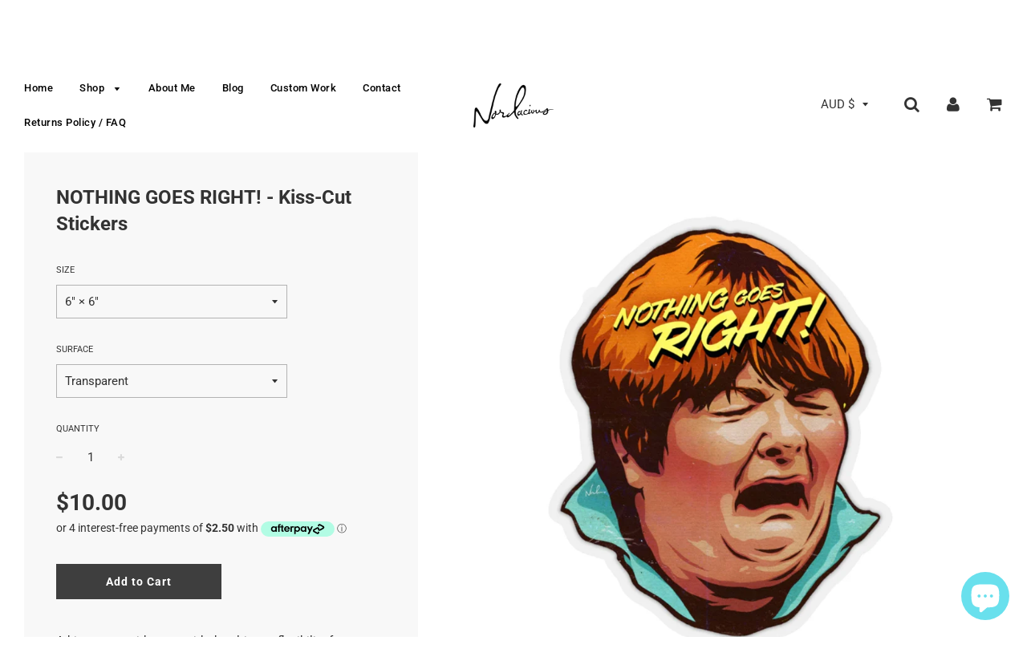

--- FILE ---
content_type: text/html; charset=utf-8
request_url: https://nordacious.com/products/nothing-goes-right-kiss-cut-stickers
body_size: 32246
content:
<!doctype html>
<!--[if IE 8]><html class="no-js lt-ie9" lang="en"> <![endif]-->
<!--[if IE 9 ]><html class="ie9 no-js"> <![endif]-->
<!--[if (gt IE 9)|!(IE)]><!--> <html class="no-js"> <!--<![endif]-->
<head>

  <!-- Basic page needs ================================================== -->
  <meta charset="utf-8">
  <meta http-equiv="X-UA-Compatible" content="IE=edge">

	
	  <link rel="shortcut icon" href="//nordacious.com/cdn/shop/files/asdasdas_32x32.jpg?v=1614304146" type="image/png">
	

  <!-- Title and description ================================================== -->
  <title>
  NOTHING GOES RIGHT! - Kiss-Cut Stickers &ndash; nordacious art
  </title>

  
  <meta name="description" content="A kiss-cut provides you with the ultimate flexibility for implementing your vision—this method cuts the sticker into any shape you desire, while leaving the back intact so that it can be smoothly peeled off the page. .: White or transparent.: Grey adhesive left side for white stickers.: Four sizes to choose from.: Only">
  

  <!-- Helpers ================================================== -->
  <!-- /snippets/social-meta-tags.liquid -->


  <meta property="og:type" content="product">
  <meta property="og:title" content="NOTHING GOES RIGHT! - Kiss-Cut Stickers">
  
    <meta property="og:image" content="http://nordacious.com/cdn/shop/products/c13bcac99fc1b9ae368c86b24d71c6ac_grande.jpg?v=1624368655">
    <meta property="og:image:secure_url" content="https://nordacious.com/cdn/shop/products/c13bcac99fc1b9ae368c86b24d71c6ac_grande.jpg?v=1624368655">
  
    <meta property="og:image" content="http://nordacious.com/cdn/shop/products/2a69ae6614151cef7a5a97be84c1c885_grande.jpg?v=1624368655">
    <meta property="og:image:secure_url" content="https://nordacious.com/cdn/shop/products/2a69ae6614151cef7a5a97be84c1c885_grande.jpg?v=1624368655">
  
    <meta property="og:image" content="http://nordacious.com/cdn/shop/products/45c450a53e7abd0efe5a813e37191d5f_grande.jpg?v=1624368655">
    <meta property="og:image:secure_url" content="https://nordacious.com/cdn/shop/products/45c450a53e7abd0efe5a813e37191d5f_grande.jpg?v=1624368655">
  
  <meta property="og:description" content="A kiss-cut provides you with the ultimate flexibility for implementing your vision—this method cuts the sticker into any shape you desire, while leaving the back intact so that it can be smoothly peeled off the page.
.: White or transparent.: Grey adhesive left side for white stickers.: Four sizes to choose from.: Only PNG design format supported.: For indoor use.: Not waterproof

Each item is individually made-to-order and manufactured (mostly) in the United States. Orders are typically delivered within 2-3 weeks, but my vendor advises allowing up to a maximum of 30 business days for your items to be received. Please observe this timeframe when placing your order so expectations are managed as best possible. Shipping is international. 
 
Returns or exchanges are not supported if a wrong size or colour has been ordered, if a customer simply doesn’t like the product, or if they change their mind. 
 
I am an independent artist/business using a print-on-demand service, and rely on the customer to observe these terms, make a considered item selection, and kindly commit to their order.
 
If your item arrives damaged, is of an unsatisfactory quality, or does not match the listing, please let me know so I can resolve the situation for you - your satisfaction is important to me.
 
Shipping prices are set by these manufacturers, and I cannot alter them. If your shipping total seems unreasonable, please reach out to me and I’ll advise the best way to potentially minimise it for you. If, at any point, you need assistance tracking your order, please let me know - I&#39;m happy to help. Please rest assured if an item doesn&#39;t turn up within a reasonable timeframe, you’re entitled to a free replacement.
Can&#39;t find something you&#39;re looking for? Don&#39;t hesitate to contact me at nordacious@gmail.com or use the chat window on my website.




 
2&quot; × 2&quot;
3&quot; × 3&quot;
4&quot; × 4&quot;
6&quot; × 6&quot;




Width, in
2.00
3.00
4.00
5.98


Length, in
2.00
3.00
4.00
5.98



 
">
  <meta property="og:price:amount" content="7.00">
  <meta property="og:price:currency" content="AUD">

<meta property="og:url" content="https://nordacious.com/products/nothing-goes-right-kiss-cut-stickers">
<meta property="og:site_name" content="nordacious art">






  <meta name="twitter:card" content="summary">


  <meta name="twitter:title" content="NOTHING GOES RIGHT! - Kiss-Cut Stickers">
  <meta name="twitter:description" content="A kiss-cut provides you with the ultimate flexibility for implementing your vision—this method cuts the sticker into any shape you desire, while leaving the back intact so that it can be smoothly peel">
  <meta name="twitter:image" content="https://nordacious.com/cdn/shop/products/c13bcac99fc1b9ae368c86b24d71c6ac_grande.jpg?v=1624368655">
  <meta name="twitter:image:width" content="600">
  <meta name="twitter:image:height" content="600">


  <link rel="canonical" href="https://nordacious.com/products/nothing-goes-right-kiss-cut-stickers">
  
	<meta name="viewport" content="width=device-width, initial-scale=1, maximum-scale=1, user-scalable=0"/>
  
  <meta name="theme-color" content="#000000">

  <!-- CSS ================================================== -->
  <link href="//nordacious.com/cdn/shop/t/3/assets/plugins.css?v=75564085624780307451759252103" rel="stylesheet" type="text/css" media="all" />
  <link href="//nordacious.com/cdn/shop/t/3/assets/timber.scss.css?v=99941804891506155241753070925" rel="stylesheet" type="text/css" media="all" />

  



  <!-- Header hook for plugins ================================================== -->
  <script>window.performance && window.performance.mark && window.performance.mark('shopify.content_for_header.start');</script><meta name="facebook-domain-verification" content="warzuxt0b8nhgmyvs5l3nh7grcpb2v">
<meta name="facebook-domain-verification" content="gcv3kz6dsexc1e9l2vo3t0kw3rlt54">
<meta id="shopify-digital-wallet" name="shopify-digital-wallet" content="/2015854703/digital_wallets/dialog">
<meta name="shopify-checkout-api-token" content="dc9877d0129cd66e70bc6512829c845b">
<meta id="in-context-paypal-metadata" data-shop-id="2015854703" data-venmo-supported="false" data-environment="production" data-locale="en_US" data-paypal-v4="true" data-currency="AUD">
<link rel="alternate" type="application/json+oembed" href="https://nordacious.com/products/nothing-goes-right-kiss-cut-stickers.oembed">
<script async="async" src="/checkouts/internal/preloads.js?locale=en-AU"></script>
<link rel="preconnect" href="https://shop.app" crossorigin="anonymous">
<script async="async" src="https://shop.app/checkouts/internal/preloads.js?locale=en-AU&shop_id=2015854703" crossorigin="anonymous"></script>
<script id="apple-pay-shop-capabilities" type="application/json">{"shopId":2015854703,"countryCode":"AU","currencyCode":"AUD","merchantCapabilities":["supports3DS"],"merchantId":"gid:\/\/shopify\/Shop\/2015854703","merchantName":"nordacious art","requiredBillingContactFields":["postalAddress","email","phone"],"requiredShippingContactFields":["postalAddress","email","phone"],"shippingType":"shipping","supportedNetworks":["visa","masterCard","amex","jcb"],"total":{"type":"pending","label":"nordacious art","amount":"1.00"},"shopifyPaymentsEnabled":true,"supportsSubscriptions":true}</script>
<script id="shopify-features" type="application/json">{"accessToken":"dc9877d0129cd66e70bc6512829c845b","betas":["rich-media-storefront-analytics"],"domain":"nordacious.com","predictiveSearch":true,"shopId":2015854703,"locale":"en"}</script>
<script>var Shopify = Shopify || {};
Shopify.shop = "nordacious-art.myshopify.com";
Shopify.locale = "en";
Shopify.currency = {"active":"AUD","rate":"1.0"};
Shopify.country = "AU";
Shopify.theme = {"name":"Flow","id":33598799983,"schema_name":"Flow","schema_version":"11.4.1","theme_store_id":801,"role":"main"};
Shopify.theme.handle = "null";
Shopify.theme.style = {"id":null,"handle":null};
Shopify.cdnHost = "nordacious.com/cdn";
Shopify.routes = Shopify.routes || {};
Shopify.routes.root = "/";</script>
<script type="module">!function(o){(o.Shopify=o.Shopify||{}).modules=!0}(window);</script>
<script>!function(o){function n(){var o=[];function n(){o.push(Array.prototype.slice.apply(arguments))}return n.q=o,n}var t=o.Shopify=o.Shopify||{};t.loadFeatures=n(),t.autoloadFeatures=n()}(window);</script>
<script>
  window.ShopifyPay = window.ShopifyPay || {};
  window.ShopifyPay.apiHost = "shop.app\/pay";
  window.ShopifyPay.redirectState = null;
</script>
<script id="shop-js-analytics" type="application/json">{"pageType":"product"}</script>
<script defer="defer" async type="module" src="//nordacious.com/cdn/shopifycloud/shop-js/modules/v2/client.init-shop-cart-sync_BT-GjEfc.en.esm.js"></script>
<script defer="defer" async type="module" src="//nordacious.com/cdn/shopifycloud/shop-js/modules/v2/chunk.common_D58fp_Oc.esm.js"></script>
<script defer="defer" async type="module" src="//nordacious.com/cdn/shopifycloud/shop-js/modules/v2/chunk.modal_xMitdFEc.esm.js"></script>
<script type="module">
  await import("//nordacious.com/cdn/shopifycloud/shop-js/modules/v2/client.init-shop-cart-sync_BT-GjEfc.en.esm.js");
await import("//nordacious.com/cdn/shopifycloud/shop-js/modules/v2/chunk.common_D58fp_Oc.esm.js");
await import("//nordacious.com/cdn/shopifycloud/shop-js/modules/v2/chunk.modal_xMitdFEc.esm.js");

  window.Shopify.SignInWithShop?.initShopCartSync?.({"fedCMEnabled":true,"windoidEnabled":true});

</script>
<script>
  window.Shopify = window.Shopify || {};
  if (!window.Shopify.featureAssets) window.Shopify.featureAssets = {};
  window.Shopify.featureAssets['shop-js'] = {"shop-cart-sync":["modules/v2/client.shop-cart-sync_DZOKe7Ll.en.esm.js","modules/v2/chunk.common_D58fp_Oc.esm.js","modules/v2/chunk.modal_xMitdFEc.esm.js"],"init-fed-cm":["modules/v2/client.init-fed-cm_B6oLuCjv.en.esm.js","modules/v2/chunk.common_D58fp_Oc.esm.js","modules/v2/chunk.modal_xMitdFEc.esm.js"],"shop-cash-offers":["modules/v2/client.shop-cash-offers_D2sdYoxE.en.esm.js","modules/v2/chunk.common_D58fp_Oc.esm.js","modules/v2/chunk.modal_xMitdFEc.esm.js"],"shop-login-button":["modules/v2/client.shop-login-button_QeVjl5Y3.en.esm.js","modules/v2/chunk.common_D58fp_Oc.esm.js","modules/v2/chunk.modal_xMitdFEc.esm.js"],"pay-button":["modules/v2/client.pay-button_DXTOsIq6.en.esm.js","modules/v2/chunk.common_D58fp_Oc.esm.js","modules/v2/chunk.modal_xMitdFEc.esm.js"],"shop-button":["modules/v2/client.shop-button_DQZHx9pm.en.esm.js","modules/v2/chunk.common_D58fp_Oc.esm.js","modules/v2/chunk.modal_xMitdFEc.esm.js"],"avatar":["modules/v2/client.avatar_BTnouDA3.en.esm.js"],"init-windoid":["modules/v2/client.init-windoid_CR1B-cfM.en.esm.js","modules/v2/chunk.common_D58fp_Oc.esm.js","modules/v2/chunk.modal_xMitdFEc.esm.js"],"init-shop-for-new-customer-accounts":["modules/v2/client.init-shop-for-new-customer-accounts_C_vY_xzh.en.esm.js","modules/v2/client.shop-login-button_QeVjl5Y3.en.esm.js","modules/v2/chunk.common_D58fp_Oc.esm.js","modules/v2/chunk.modal_xMitdFEc.esm.js"],"init-shop-email-lookup-coordinator":["modules/v2/client.init-shop-email-lookup-coordinator_BI7n9ZSv.en.esm.js","modules/v2/chunk.common_D58fp_Oc.esm.js","modules/v2/chunk.modal_xMitdFEc.esm.js"],"init-shop-cart-sync":["modules/v2/client.init-shop-cart-sync_BT-GjEfc.en.esm.js","modules/v2/chunk.common_D58fp_Oc.esm.js","modules/v2/chunk.modal_xMitdFEc.esm.js"],"shop-toast-manager":["modules/v2/client.shop-toast-manager_DiYdP3xc.en.esm.js","modules/v2/chunk.common_D58fp_Oc.esm.js","modules/v2/chunk.modal_xMitdFEc.esm.js"],"init-customer-accounts":["modules/v2/client.init-customer-accounts_D9ZNqS-Q.en.esm.js","modules/v2/client.shop-login-button_QeVjl5Y3.en.esm.js","modules/v2/chunk.common_D58fp_Oc.esm.js","modules/v2/chunk.modal_xMitdFEc.esm.js"],"init-customer-accounts-sign-up":["modules/v2/client.init-customer-accounts-sign-up_iGw4briv.en.esm.js","modules/v2/client.shop-login-button_QeVjl5Y3.en.esm.js","modules/v2/chunk.common_D58fp_Oc.esm.js","modules/v2/chunk.modal_xMitdFEc.esm.js"],"shop-follow-button":["modules/v2/client.shop-follow-button_CqMgW2wH.en.esm.js","modules/v2/chunk.common_D58fp_Oc.esm.js","modules/v2/chunk.modal_xMitdFEc.esm.js"],"checkout-modal":["modules/v2/client.checkout-modal_xHeaAweL.en.esm.js","modules/v2/chunk.common_D58fp_Oc.esm.js","modules/v2/chunk.modal_xMitdFEc.esm.js"],"shop-login":["modules/v2/client.shop-login_D91U-Q7h.en.esm.js","modules/v2/chunk.common_D58fp_Oc.esm.js","modules/v2/chunk.modal_xMitdFEc.esm.js"],"lead-capture":["modules/v2/client.lead-capture_BJmE1dJe.en.esm.js","modules/v2/chunk.common_D58fp_Oc.esm.js","modules/v2/chunk.modal_xMitdFEc.esm.js"],"payment-terms":["modules/v2/client.payment-terms_Ci9AEqFq.en.esm.js","modules/v2/chunk.common_D58fp_Oc.esm.js","modules/v2/chunk.modal_xMitdFEc.esm.js"]};
</script>
<script>(function() {
  var isLoaded = false;
  function asyncLoad() {
    if (isLoaded) return;
    isLoaded = true;
    var urls = ["https:\/\/chimpstatic.com\/mcjs-connected\/js\/users\/7ea633763983e001f9946794a\/58c90e9868d1b8a5a16314637.js?shop=nordacious-art.myshopify.com","\/\/www.powr.io\/powr.js?powr-token=nordacious-art.myshopify.com\u0026external-type=shopify\u0026shop=nordacious-art.myshopify.com","https:\/\/chimpstatic.com\/mcjs-connected\/js\/users\/7ea633763983e001f9946794a\/cfe1773ca3a5195dce8babf95.js?shop=nordacious-art.myshopify.com","https:\/\/883d95281f02d796f8b6-7f0f44eb0f2ceeb9d4fffbe1419aae61.ssl.cf1.rackcdn.com\/teelaunch-scripts.js?shop=nordacious-art.myshopify.com\u0026shop=nordacious-art.myshopify.com","https:\/\/front.optimonk.com\/public\/72250\/shopify\/preload.js?shop=nordacious-art.myshopify.com"];
    for (var i = 0; i < urls.length; i++) {
      var s = document.createElement('script');
      s.type = 'text/javascript';
      s.async = true;
      s.src = urls[i];
      var x = document.getElementsByTagName('script')[0];
      x.parentNode.insertBefore(s, x);
    }
  };
  if(window.attachEvent) {
    window.attachEvent('onload', asyncLoad);
  } else {
    window.addEventListener('load', asyncLoad, false);
  }
})();</script>
<script id="__st">var __st={"a":2015854703,"offset":36000,"reqid":"1a41eb20-07a3-47a3-9215-6ebf2d642ac7-1769035611","pageurl":"nordacious.com\/products\/nothing-goes-right-kiss-cut-stickers","u":"386baabac19b","p":"product","rtyp":"product","rid":6708338458735};</script>
<script>window.ShopifyPaypalV4VisibilityTracking = true;</script>
<script id="captcha-bootstrap">!function(){'use strict';const t='contact',e='account',n='new_comment',o=[[t,t],['blogs',n],['comments',n],[t,'customer']],c=[[e,'customer_login'],[e,'guest_login'],[e,'recover_customer_password'],[e,'create_customer']],r=t=>t.map((([t,e])=>`form[action*='/${t}']:not([data-nocaptcha='true']) input[name='form_type'][value='${e}']`)).join(','),a=t=>()=>t?[...document.querySelectorAll(t)].map((t=>t.form)):[];function s(){const t=[...o],e=r(t);return a(e)}const i='password',u='form_key',d=['recaptcha-v3-token','g-recaptcha-response','h-captcha-response',i],f=()=>{try{return window.sessionStorage}catch{return}},m='__shopify_v',_=t=>t.elements[u];function p(t,e,n=!1){try{const o=window.sessionStorage,c=JSON.parse(o.getItem(e)),{data:r}=function(t){const{data:e,action:n}=t;return t[m]||n?{data:e,action:n}:{data:t,action:n}}(c);for(const[e,n]of Object.entries(r))t.elements[e]&&(t.elements[e].value=n);n&&o.removeItem(e)}catch(o){console.error('form repopulation failed',{error:o})}}const l='form_type',E='cptcha';function T(t){t.dataset[E]=!0}const w=window,h=w.document,L='Shopify',v='ce_forms',y='captcha';let A=!1;((t,e)=>{const n=(g='f06e6c50-85a8-45c8-87d0-21a2b65856fe',I='https://cdn.shopify.com/shopifycloud/storefront-forms-hcaptcha/ce_storefront_forms_captcha_hcaptcha.v1.5.2.iife.js',D={infoText:'Protected by hCaptcha',privacyText:'Privacy',termsText:'Terms'},(t,e,n)=>{const o=w[L][v],c=o.bindForm;if(c)return c(t,g,e,D).then(n);var r;o.q.push([[t,g,e,D],n]),r=I,A||(h.body.append(Object.assign(h.createElement('script'),{id:'captcha-provider',async:!0,src:r})),A=!0)});var g,I,D;w[L]=w[L]||{},w[L][v]=w[L][v]||{},w[L][v].q=[],w[L][y]=w[L][y]||{},w[L][y].protect=function(t,e){n(t,void 0,e),T(t)},Object.freeze(w[L][y]),function(t,e,n,w,h,L){const[v,y,A,g]=function(t,e,n){const i=e?o:[],u=t?c:[],d=[...i,...u],f=r(d),m=r(i),_=r(d.filter((([t,e])=>n.includes(e))));return[a(f),a(m),a(_),s()]}(w,h,L),I=t=>{const e=t.target;return e instanceof HTMLFormElement?e:e&&e.form},D=t=>v().includes(t);t.addEventListener('submit',(t=>{const e=I(t);if(!e)return;const n=D(e)&&!e.dataset.hcaptchaBound&&!e.dataset.recaptchaBound,o=_(e),c=g().includes(e)&&(!o||!o.value);(n||c)&&t.preventDefault(),c&&!n&&(function(t){try{if(!f())return;!function(t){const e=f();if(!e)return;const n=_(t);if(!n)return;const o=n.value;o&&e.removeItem(o)}(t);const e=Array.from(Array(32),(()=>Math.random().toString(36)[2])).join('');!function(t,e){_(t)||t.append(Object.assign(document.createElement('input'),{type:'hidden',name:u})),t.elements[u].value=e}(t,e),function(t,e){const n=f();if(!n)return;const o=[...t.querySelectorAll(`input[type='${i}']`)].map((({name:t})=>t)),c=[...d,...o],r={};for(const[a,s]of new FormData(t).entries())c.includes(a)||(r[a]=s);n.setItem(e,JSON.stringify({[m]:1,action:t.action,data:r}))}(t,e)}catch(e){console.error('failed to persist form',e)}}(e),e.submit())}));const S=(t,e)=>{t&&!t.dataset[E]&&(n(t,e.some((e=>e===t))),T(t))};for(const o of['focusin','change'])t.addEventListener(o,(t=>{const e=I(t);D(e)&&S(e,y())}));const B=e.get('form_key'),M=e.get(l),P=B&&M;t.addEventListener('DOMContentLoaded',(()=>{const t=y();if(P)for(const e of t)e.elements[l].value===M&&p(e,B);[...new Set([...A(),...v().filter((t=>'true'===t.dataset.shopifyCaptcha))])].forEach((e=>S(e,t)))}))}(h,new URLSearchParams(w.location.search),n,t,e,['guest_login'])})(!0,!0)}();</script>
<script integrity="sha256-4kQ18oKyAcykRKYeNunJcIwy7WH5gtpwJnB7kiuLZ1E=" data-source-attribution="shopify.loadfeatures" defer="defer" src="//nordacious.com/cdn/shopifycloud/storefront/assets/storefront/load_feature-a0a9edcb.js" crossorigin="anonymous"></script>
<script crossorigin="anonymous" defer="defer" src="//nordacious.com/cdn/shopifycloud/storefront/assets/shopify_pay/storefront-65b4c6d7.js?v=20250812"></script>
<script data-source-attribution="shopify.dynamic_checkout.dynamic.init">var Shopify=Shopify||{};Shopify.PaymentButton=Shopify.PaymentButton||{isStorefrontPortableWallets:!0,init:function(){window.Shopify.PaymentButton.init=function(){};var t=document.createElement("script");t.src="https://nordacious.com/cdn/shopifycloud/portable-wallets/latest/portable-wallets.en.js",t.type="module",document.head.appendChild(t)}};
</script>
<script data-source-attribution="shopify.dynamic_checkout.buyer_consent">
  function portableWalletsHideBuyerConsent(e){var t=document.getElementById("shopify-buyer-consent"),n=document.getElementById("shopify-subscription-policy-button");t&&n&&(t.classList.add("hidden"),t.setAttribute("aria-hidden","true"),n.removeEventListener("click",e))}function portableWalletsShowBuyerConsent(e){var t=document.getElementById("shopify-buyer-consent"),n=document.getElementById("shopify-subscription-policy-button");t&&n&&(t.classList.remove("hidden"),t.removeAttribute("aria-hidden"),n.addEventListener("click",e))}window.Shopify?.PaymentButton&&(window.Shopify.PaymentButton.hideBuyerConsent=portableWalletsHideBuyerConsent,window.Shopify.PaymentButton.showBuyerConsent=portableWalletsShowBuyerConsent);
</script>
<script data-source-attribution="shopify.dynamic_checkout.cart.bootstrap">document.addEventListener("DOMContentLoaded",(function(){function t(){return document.querySelector("shopify-accelerated-checkout-cart, shopify-accelerated-checkout")}if(t())Shopify.PaymentButton.init();else{new MutationObserver((function(e,n){t()&&(Shopify.PaymentButton.init(),n.disconnect())})).observe(document.body,{childList:!0,subtree:!0})}}));
</script>
<link id="shopify-accelerated-checkout-styles" rel="stylesheet" media="screen" href="https://nordacious.com/cdn/shopifycloud/portable-wallets/latest/accelerated-checkout-backwards-compat.css" crossorigin="anonymous">
<style id="shopify-accelerated-checkout-cart">
        #shopify-buyer-consent {
  margin-top: 1em;
  display: inline-block;
  width: 100%;
}

#shopify-buyer-consent.hidden {
  display: none;
}

#shopify-subscription-policy-button {
  background: none;
  border: none;
  padding: 0;
  text-decoration: underline;
  font-size: inherit;
  cursor: pointer;
}

#shopify-subscription-policy-button::before {
  box-shadow: none;
}

      </style>

<script>window.performance && window.performance.mark && window.performance.mark('shopify.content_for_header.end');</script>
  <!-- /snippets/oldIE-js.liquid -->


<!--[if lt IE 9]>
<script src="//cdnjs.cloudflare.com/ajax/libs/html5shiv/3.7.2/html5shiv.min.js" type="text/javascript"></script>
<script src="//nordacious.com/cdn/shop/t/3/assets/respond.min.js?v=52248677837542619231533249357" type="text/javascript"></script>
<link href="//nordacious.com/cdn/shop/t/3/assets/respond-proxy.html" id="respond-proxy" rel="respond-proxy" />
<link href="//nordacious.com/search?q=98fae4187275f719a39b3c18129ed1eb" id="respond-redirect" rel="respond-redirect" />
<script src="//nordacious.com/search?q=98fae4187275f719a39b3c18129ed1eb" type="text/javascript"></script>
<![endif]-->



  <script src="//ajax.googleapis.com/ajax/libs/jquery/1.11.0/jquery.min.js" type="text/javascript"></script>
  <script src="//nordacious.com/cdn/shop/t/3/assets/modernizr.min.js?v=137617515274177302221533249357" type="text/javascript"></script>

  
  

  <script>
    $( document ).ready(function() { 
$('.shopify-currency-form select').on('change', function() {
  $(this)
    .parents('form')
    .submit();
});
});
  </script>
  
  <meta name="p:domain_verify" content="a0723bcd79ca67d3e213c1d43f8ace74"/>
  
  
<script src="https://cdn.shopify.com/extensions/e8878072-2f6b-4e89-8082-94b04320908d/inbox-1254/assets/inbox-chat-loader.js" type="text/javascript" defer="defer"></script>
<link href="https://monorail-edge.shopifysvc.com" rel="dns-prefetch">
<script>(function(){if ("sendBeacon" in navigator && "performance" in window) {try {var session_token_from_headers = performance.getEntriesByType('navigation')[0].serverTiming.find(x => x.name == '_s').description;} catch {var session_token_from_headers = undefined;}var session_cookie_matches = document.cookie.match(/_shopify_s=([^;]*)/);var session_token_from_cookie = session_cookie_matches && session_cookie_matches.length === 2 ? session_cookie_matches[1] : "";var session_token = session_token_from_headers || session_token_from_cookie || "";function handle_abandonment_event(e) {var entries = performance.getEntries().filter(function(entry) {return /monorail-edge.shopifysvc.com/.test(entry.name);});if (!window.abandonment_tracked && entries.length === 0) {window.abandonment_tracked = true;var currentMs = Date.now();var navigation_start = performance.timing.navigationStart;var payload = {shop_id: 2015854703,url: window.location.href,navigation_start,duration: currentMs - navigation_start,session_token,page_type: "product"};window.navigator.sendBeacon("https://monorail-edge.shopifysvc.com/v1/produce", JSON.stringify({schema_id: "online_store_buyer_site_abandonment/1.1",payload: payload,metadata: {event_created_at_ms: currentMs,event_sent_at_ms: currentMs}}));}}window.addEventListener('pagehide', handle_abandonment_event);}}());</script>
<script id="web-pixels-manager-setup">(function e(e,d,r,n,o){if(void 0===o&&(o={}),!Boolean(null===(a=null===(i=window.Shopify)||void 0===i?void 0:i.analytics)||void 0===a?void 0:a.replayQueue)){var i,a;window.Shopify=window.Shopify||{};var t=window.Shopify;t.analytics=t.analytics||{};var s=t.analytics;s.replayQueue=[],s.publish=function(e,d,r){return s.replayQueue.push([e,d,r]),!0};try{self.performance.mark("wpm:start")}catch(e){}var l=function(){var e={modern:/Edge?\/(1{2}[4-9]|1[2-9]\d|[2-9]\d{2}|\d{4,})\.\d+(\.\d+|)|Firefox\/(1{2}[4-9]|1[2-9]\d|[2-9]\d{2}|\d{4,})\.\d+(\.\d+|)|Chrom(ium|e)\/(9{2}|\d{3,})\.\d+(\.\d+|)|(Maci|X1{2}).+ Version\/(15\.\d+|(1[6-9]|[2-9]\d|\d{3,})\.\d+)([,.]\d+|)( \(\w+\)|)( Mobile\/\w+|) Safari\/|Chrome.+OPR\/(9{2}|\d{3,})\.\d+\.\d+|(CPU[ +]OS|iPhone[ +]OS|CPU[ +]iPhone|CPU IPhone OS|CPU iPad OS)[ +]+(15[._]\d+|(1[6-9]|[2-9]\d|\d{3,})[._]\d+)([._]\d+|)|Android:?[ /-](13[3-9]|1[4-9]\d|[2-9]\d{2}|\d{4,})(\.\d+|)(\.\d+|)|Android.+Firefox\/(13[5-9]|1[4-9]\d|[2-9]\d{2}|\d{4,})\.\d+(\.\d+|)|Android.+Chrom(ium|e)\/(13[3-9]|1[4-9]\d|[2-9]\d{2}|\d{4,})\.\d+(\.\d+|)|SamsungBrowser\/([2-9]\d|\d{3,})\.\d+/,legacy:/Edge?\/(1[6-9]|[2-9]\d|\d{3,})\.\d+(\.\d+|)|Firefox\/(5[4-9]|[6-9]\d|\d{3,})\.\d+(\.\d+|)|Chrom(ium|e)\/(5[1-9]|[6-9]\d|\d{3,})\.\d+(\.\d+|)([\d.]+$|.*Safari\/(?![\d.]+ Edge\/[\d.]+$))|(Maci|X1{2}).+ Version\/(10\.\d+|(1[1-9]|[2-9]\d|\d{3,})\.\d+)([,.]\d+|)( \(\w+\)|)( Mobile\/\w+|) Safari\/|Chrome.+OPR\/(3[89]|[4-9]\d|\d{3,})\.\d+\.\d+|(CPU[ +]OS|iPhone[ +]OS|CPU[ +]iPhone|CPU IPhone OS|CPU iPad OS)[ +]+(10[._]\d+|(1[1-9]|[2-9]\d|\d{3,})[._]\d+)([._]\d+|)|Android:?[ /-](13[3-9]|1[4-9]\d|[2-9]\d{2}|\d{4,})(\.\d+|)(\.\d+|)|Mobile Safari.+OPR\/([89]\d|\d{3,})\.\d+\.\d+|Android.+Firefox\/(13[5-9]|1[4-9]\d|[2-9]\d{2}|\d{4,})\.\d+(\.\d+|)|Android.+Chrom(ium|e)\/(13[3-9]|1[4-9]\d|[2-9]\d{2}|\d{4,})\.\d+(\.\d+|)|Android.+(UC? ?Browser|UCWEB|U3)[ /]?(15\.([5-9]|\d{2,})|(1[6-9]|[2-9]\d|\d{3,})\.\d+)\.\d+|SamsungBrowser\/(5\.\d+|([6-9]|\d{2,})\.\d+)|Android.+MQ{2}Browser\/(14(\.(9|\d{2,})|)|(1[5-9]|[2-9]\d|\d{3,})(\.\d+|))(\.\d+|)|K[Aa][Ii]OS\/(3\.\d+|([4-9]|\d{2,})\.\d+)(\.\d+|)/},d=e.modern,r=e.legacy,n=navigator.userAgent;return n.match(d)?"modern":n.match(r)?"legacy":"unknown"}(),u="modern"===l?"modern":"legacy",c=(null!=n?n:{modern:"",legacy:""})[u],f=function(e){return[e.baseUrl,"/wpm","/b",e.hashVersion,"modern"===e.buildTarget?"m":"l",".js"].join("")}({baseUrl:d,hashVersion:r,buildTarget:u}),m=function(e){var d=e.version,r=e.bundleTarget,n=e.surface,o=e.pageUrl,i=e.monorailEndpoint;return{emit:function(e){var a=e.status,t=e.errorMsg,s=(new Date).getTime(),l=JSON.stringify({metadata:{event_sent_at_ms:s},events:[{schema_id:"web_pixels_manager_load/3.1",payload:{version:d,bundle_target:r,page_url:o,status:a,surface:n,error_msg:t},metadata:{event_created_at_ms:s}}]});if(!i)return console&&console.warn&&console.warn("[Web Pixels Manager] No Monorail endpoint provided, skipping logging."),!1;try{return self.navigator.sendBeacon.bind(self.navigator)(i,l)}catch(e){}var u=new XMLHttpRequest;try{return u.open("POST",i,!0),u.setRequestHeader("Content-Type","text/plain"),u.send(l),!0}catch(e){return console&&console.warn&&console.warn("[Web Pixels Manager] Got an unhandled error while logging to Monorail."),!1}}}}({version:r,bundleTarget:l,surface:e.surface,pageUrl:self.location.href,monorailEndpoint:e.monorailEndpoint});try{o.browserTarget=l,function(e){var d=e.src,r=e.async,n=void 0===r||r,o=e.onload,i=e.onerror,a=e.sri,t=e.scriptDataAttributes,s=void 0===t?{}:t,l=document.createElement("script"),u=document.querySelector("head"),c=document.querySelector("body");if(l.async=n,l.src=d,a&&(l.integrity=a,l.crossOrigin="anonymous"),s)for(var f in s)if(Object.prototype.hasOwnProperty.call(s,f))try{l.dataset[f]=s[f]}catch(e){}if(o&&l.addEventListener("load",o),i&&l.addEventListener("error",i),u)u.appendChild(l);else{if(!c)throw new Error("Did not find a head or body element to append the script");c.appendChild(l)}}({src:f,async:!0,onload:function(){if(!function(){var e,d;return Boolean(null===(d=null===(e=window.Shopify)||void 0===e?void 0:e.analytics)||void 0===d?void 0:d.initialized)}()){var d=window.webPixelsManager.init(e)||void 0;if(d){var r=window.Shopify.analytics;r.replayQueue.forEach((function(e){var r=e[0],n=e[1],o=e[2];d.publishCustomEvent(r,n,o)})),r.replayQueue=[],r.publish=d.publishCustomEvent,r.visitor=d.visitor,r.initialized=!0}}},onerror:function(){return m.emit({status:"failed",errorMsg:"".concat(f," has failed to load")})},sri:function(e){var d=/^sha384-[A-Za-z0-9+/=]+$/;return"string"==typeof e&&d.test(e)}(c)?c:"",scriptDataAttributes:o}),m.emit({status:"loading"})}catch(e){m.emit({status:"failed",errorMsg:(null==e?void 0:e.message)||"Unknown error"})}}})({shopId: 2015854703,storefrontBaseUrl: "https://nordacious.com",extensionsBaseUrl: "https://extensions.shopifycdn.com/cdn/shopifycloud/web-pixels-manager",monorailEndpoint: "https://monorail-edge.shopifysvc.com/unstable/produce_batch",surface: "storefront-renderer",enabledBetaFlags: ["2dca8a86"],webPixelsConfigList: [{"id":"2209448238","configuration":"{\"accountID\":\"72250\"}","eventPayloadVersion":"v1","runtimeContext":"STRICT","scriptVersion":"e9702cc0fbdd9453d46c7ca8e2f5a5f4","type":"APP","apiClientId":956606,"privacyPurposes":[],"dataSharingAdjustments":{"protectedCustomerApprovalScopes":[]}},{"id":"1710883118","configuration":"{\"storeIdentity\":\"nordacious-art.myshopify.com\",\"baseURL\":\"https:\\\/\\\/api.printful.com\\\/shopify-pixels\"}","eventPayloadVersion":"v1","runtimeContext":"STRICT","scriptVersion":"74f275712857ab41bea9d998dcb2f9da","type":"APP","apiClientId":156624,"privacyPurposes":["ANALYTICS","MARKETING","SALE_OF_DATA"],"dataSharingAdjustments":{"protectedCustomerApprovalScopes":["read_customer_address","read_customer_email","read_customer_name","read_customer_personal_data","read_customer_phone"]}},{"id":"176980270","configuration":"{\"tagID\":\"2613853962982\"}","eventPayloadVersion":"v1","runtimeContext":"STRICT","scriptVersion":"18031546ee651571ed29edbe71a3550b","type":"APP","apiClientId":3009811,"privacyPurposes":["ANALYTICS","MARKETING","SALE_OF_DATA"],"dataSharingAdjustments":{"protectedCustomerApprovalScopes":["read_customer_address","read_customer_email","read_customer_name","read_customer_personal_data","read_customer_phone"]}},{"id":"shopify-app-pixel","configuration":"{}","eventPayloadVersion":"v1","runtimeContext":"STRICT","scriptVersion":"0450","apiClientId":"shopify-pixel","type":"APP","privacyPurposes":["ANALYTICS","MARKETING"]},{"id":"shopify-custom-pixel","eventPayloadVersion":"v1","runtimeContext":"LAX","scriptVersion":"0450","apiClientId":"shopify-pixel","type":"CUSTOM","privacyPurposes":["ANALYTICS","MARKETING"]}],isMerchantRequest: false,initData: {"shop":{"name":"nordacious art","paymentSettings":{"currencyCode":"AUD"},"myshopifyDomain":"nordacious-art.myshopify.com","countryCode":"AU","storefrontUrl":"https:\/\/nordacious.com"},"customer":null,"cart":null,"checkout":null,"productVariants":[{"price":{"amount":10.0,"currencyCode":"AUD"},"product":{"title":"NOTHING GOES RIGHT! - Kiss-Cut Stickers","vendor":"Printify","id":"6708338458735","untranslatedTitle":"NOTHING GOES RIGHT! - Kiss-Cut Stickers","url":"\/products\/nothing-goes-right-kiss-cut-stickers","type":"Paper products"},"id":"39824724459631","image":{"src":"\/\/nordacious.com\/cdn\/shop\/products\/c13bcac99fc1b9ae368c86b24d71c6ac.jpg?v=1624368655"},"sku":"2829332017","title":"6\" × 6\" \/ Transparent","untranslatedTitle":"6\" × 6\" \/ Transparent"},{"price":{"amount":7.0,"currencyCode":"AUD"},"product":{"title":"NOTHING GOES RIGHT! - Kiss-Cut Stickers","vendor":"Printify","id":"6708338458735","untranslatedTitle":"NOTHING GOES RIGHT! - Kiss-Cut Stickers","url":"\/products\/nothing-goes-right-kiss-cut-stickers","type":"Paper products"},"id":"39824724492399","image":{"src":"\/\/nordacious.com\/cdn\/shop\/products\/45c450a53e7abd0efe5a813e37191d5f.jpg?v=1624368655"},"sku":"2829332011","title":"2\" × 2\" \/ Transparent","untranslatedTitle":"2\" × 2\" \/ Transparent"},{"price":{"amount":7.0,"currencyCode":"AUD"},"product":{"title":"NOTHING GOES RIGHT! - Kiss-Cut Stickers","vendor":"Printify","id":"6708338458735","untranslatedTitle":"NOTHING GOES RIGHT! - Kiss-Cut Stickers","url":"\/products\/nothing-goes-right-kiss-cut-stickers","type":"Paper products"},"id":"39824724525167","image":{"src":"\/\/nordacious.com\/cdn\/shop\/products\/e26ac64b1fc07db4283bc4e8517dfe3f.jpg?v=1624368655"},"sku":"2829332012","title":"2\" × 2\" \/ White","untranslatedTitle":"2\" × 2\" \/ White"},{"price":{"amount":8.0,"currencyCode":"AUD"},"product":{"title":"NOTHING GOES RIGHT! - Kiss-Cut Stickers","vendor":"Printify","id":"6708338458735","untranslatedTitle":"NOTHING GOES RIGHT! - Kiss-Cut Stickers","url":"\/products\/nothing-goes-right-kiss-cut-stickers","type":"Paper products"},"id":"39824724557935","image":{"src":"\/\/nordacious.com\/cdn\/shop\/products\/3509a45207dcebc5fdd11f2b64c0251a.jpg?v=1624368663"},"sku":"2829332013","title":"3\" × 3\" \/ Transparent","untranslatedTitle":"3\" × 3\" \/ Transparent"},{"price":{"amount":8.0,"currencyCode":"AUD"},"product":{"title":"NOTHING GOES RIGHT! - Kiss-Cut Stickers","vendor":"Printify","id":"6708338458735","untranslatedTitle":"NOTHING GOES RIGHT! - Kiss-Cut Stickers","url":"\/products\/nothing-goes-right-kiss-cut-stickers","type":"Paper products"},"id":"39824724590703","image":{"src":"\/\/nordacious.com\/cdn\/shop\/products\/06c63e1115f5d64ec5e1e5a85ac30aba.jpg?v=1624368663"},"sku":"2829332014","title":"3\" × 3\" \/ White","untranslatedTitle":"3\" × 3\" \/ White"},{"price":{"amount":9.0,"currencyCode":"AUD"},"product":{"title":"NOTHING GOES RIGHT! - Kiss-Cut Stickers","vendor":"Printify","id":"6708338458735","untranslatedTitle":"NOTHING GOES RIGHT! - Kiss-Cut Stickers","url":"\/products\/nothing-goes-right-kiss-cut-stickers","type":"Paper products"},"id":"39824724623471","image":{"src":"\/\/nordacious.com\/cdn\/shop\/products\/81797f48aa85fb1b4911a6f659070bf5.jpg?v=1624368672"},"sku":"2829332015","title":"4\" × 4\" \/ Transparent","untranslatedTitle":"4\" × 4\" \/ Transparent"},{"price":{"amount":9.0,"currencyCode":"AUD"},"product":{"title":"NOTHING GOES RIGHT! - Kiss-Cut Stickers","vendor":"Printify","id":"6708338458735","untranslatedTitle":"NOTHING GOES RIGHT! - Kiss-Cut Stickers","url":"\/products\/nothing-goes-right-kiss-cut-stickers","type":"Paper products"},"id":"39824724656239","image":{"src":"\/\/nordacious.com\/cdn\/shop\/products\/c13bcac99fc1b9ae368c86b24d71c6ac.jpg?v=1624368655"},"sku":"2829332016","title":"4\" × 4\" \/ White","untranslatedTitle":"4\" × 4\" \/ White"},{"price":{"amount":10.0,"currencyCode":"AUD"},"product":{"title":"NOTHING GOES RIGHT! - Kiss-Cut Stickers","vendor":"Printify","id":"6708338458735","untranslatedTitle":"NOTHING GOES RIGHT! - Kiss-Cut Stickers","url":"\/products\/nothing-goes-right-kiss-cut-stickers","type":"Paper products"},"id":"39824724689007","image":{"src":"\/\/nordacious.com\/cdn\/shop\/products\/d11d1fa824ae18644d75d91ba25bd47e.jpg?v=1624368682"},"sku":"2829332018","title":"6\" × 6\" \/ White","untranslatedTitle":"6\" × 6\" \/ White"}],"purchasingCompany":null},},"https://nordacious.com/cdn","fcfee988w5aeb613cpc8e4bc33m6693e112",{"modern":"","legacy":""},{"shopId":"2015854703","storefrontBaseUrl":"https:\/\/nordacious.com","extensionBaseUrl":"https:\/\/extensions.shopifycdn.com\/cdn\/shopifycloud\/web-pixels-manager","surface":"storefront-renderer","enabledBetaFlags":"[\"2dca8a86\"]","isMerchantRequest":"false","hashVersion":"fcfee988w5aeb613cpc8e4bc33m6693e112","publish":"custom","events":"[[\"page_viewed\",{}],[\"product_viewed\",{\"productVariant\":{\"price\":{\"amount\":10.0,\"currencyCode\":\"AUD\"},\"product\":{\"title\":\"NOTHING GOES RIGHT! - Kiss-Cut Stickers\",\"vendor\":\"Printify\",\"id\":\"6708338458735\",\"untranslatedTitle\":\"NOTHING GOES RIGHT! - Kiss-Cut Stickers\",\"url\":\"\/products\/nothing-goes-right-kiss-cut-stickers\",\"type\":\"Paper products\"},\"id\":\"39824724459631\",\"image\":{\"src\":\"\/\/nordacious.com\/cdn\/shop\/products\/c13bcac99fc1b9ae368c86b24d71c6ac.jpg?v=1624368655\"},\"sku\":\"2829332017\",\"title\":\"6\\\" × 6\\\" \/ Transparent\",\"untranslatedTitle\":\"6\\\" × 6\\\" \/ Transparent\"}}]]"});</script><script>
  window.ShopifyAnalytics = window.ShopifyAnalytics || {};
  window.ShopifyAnalytics.meta = window.ShopifyAnalytics.meta || {};
  window.ShopifyAnalytics.meta.currency = 'AUD';
  var meta = {"product":{"id":6708338458735,"gid":"gid:\/\/shopify\/Product\/6708338458735","vendor":"Printify","type":"Paper products","handle":"nothing-goes-right-kiss-cut-stickers","variants":[{"id":39824724459631,"price":1000,"name":"NOTHING GOES RIGHT! - Kiss-Cut Stickers - 6\" × 6\" \/ Transparent","public_title":"6\" × 6\" \/ Transparent","sku":"2829332017"},{"id":39824724492399,"price":700,"name":"NOTHING GOES RIGHT! - Kiss-Cut Stickers - 2\" × 2\" \/ Transparent","public_title":"2\" × 2\" \/ Transparent","sku":"2829332011"},{"id":39824724525167,"price":700,"name":"NOTHING GOES RIGHT! - Kiss-Cut Stickers - 2\" × 2\" \/ White","public_title":"2\" × 2\" \/ White","sku":"2829332012"},{"id":39824724557935,"price":800,"name":"NOTHING GOES RIGHT! - Kiss-Cut Stickers - 3\" × 3\" \/ Transparent","public_title":"3\" × 3\" \/ Transparent","sku":"2829332013"},{"id":39824724590703,"price":800,"name":"NOTHING GOES RIGHT! - Kiss-Cut Stickers - 3\" × 3\" \/ White","public_title":"3\" × 3\" \/ White","sku":"2829332014"},{"id":39824724623471,"price":900,"name":"NOTHING GOES RIGHT! - Kiss-Cut Stickers - 4\" × 4\" \/ Transparent","public_title":"4\" × 4\" \/ Transparent","sku":"2829332015"},{"id":39824724656239,"price":900,"name":"NOTHING GOES RIGHT! - Kiss-Cut Stickers - 4\" × 4\" \/ White","public_title":"4\" × 4\" \/ White","sku":"2829332016"},{"id":39824724689007,"price":1000,"name":"NOTHING GOES RIGHT! - Kiss-Cut Stickers - 6\" × 6\" \/ White","public_title":"6\" × 6\" \/ White","sku":"2829332018"}],"remote":false},"page":{"pageType":"product","resourceType":"product","resourceId":6708338458735,"requestId":"1a41eb20-07a3-47a3-9215-6ebf2d642ac7-1769035611"}};
  for (var attr in meta) {
    window.ShopifyAnalytics.meta[attr] = meta[attr];
  }
</script>
<script class="analytics">
  (function () {
    var customDocumentWrite = function(content) {
      var jquery = null;

      if (window.jQuery) {
        jquery = window.jQuery;
      } else if (window.Checkout && window.Checkout.$) {
        jquery = window.Checkout.$;
      }

      if (jquery) {
        jquery('body').append(content);
      }
    };

    var hasLoggedConversion = function(token) {
      if (token) {
        return document.cookie.indexOf('loggedConversion=' + token) !== -1;
      }
      return false;
    }

    var setCookieIfConversion = function(token) {
      if (token) {
        var twoMonthsFromNow = new Date(Date.now());
        twoMonthsFromNow.setMonth(twoMonthsFromNow.getMonth() + 2);

        document.cookie = 'loggedConversion=' + token + '; expires=' + twoMonthsFromNow;
      }
    }

    var trekkie = window.ShopifyAnalytics.lib = window.trekkie = window.trekkie || [];
    if (trekkie.integrations) {
      return;
    }
    trekkie.methods = [
      'identify',
      'page',
      'ready',
      'track',
      'trackForm',
      'trackLink'
    ];
    trekkie.factory = function(method) {
      return function() {
        var args = Array.prototype.slice.call(arguments);
        args.unshift(method);
        trekkie.push(args);
        return trekkie;
      };
    };
    for (var i = 0; i < trekkie.methods.length; i++) {
      var key = trekkie.methods[i];
      trekkie[key] = trekkie.factory(key);
    }
    trekkie.load = function(config) {
      trekkie.config = config || {};
      trekkie.config.initialDocumentCookie = document.cookie;
      var first = document.getElementsByTagName('script')[0];
      var script = document.createElement('script');
      script.type = 'text/javascript';
      script.onerror = function(e) {
        var scriptFallback = document.createElement('script');
        scriptFallback.type = 'text/javascript';
        scriptFallback.onerror = function(error) {
                var Monorail = {
      produce: function produce(monorailDomain, schemaId, payload) {
        var currentMs = new Date().getTime();
        var event = {
          schema_id: schemaId,
          payload: payload,
          metadata: {
            event_created_at_ms: currentMs,
            event_sent_at_ms: currentMs
          }
        };
        return Monorail.sendRequest("https://" + monorailDomain + "/v1/produce", JSON.stringify(event));
      },
      sendRequest: function sendRequest(endpointUrl, payload) {
        // Try the sendBeacon API
        if (window && window.navigator && typeof window.navigator.sendBeacon === 'function' && typeof window.Blob === 'function' && !Monorail.isIos12()) {
          var blobData = new window.Blob([payload], {
            type: 'text/plain'
          });

          if (window.navigator.sendBeacon(endpointUrl, blobData)) {
            return true;
          } // sendBeacon was not successful

        } // XHR beacon

        var xhr = new XMLHttpRequest();

        try {
          xhr.open('POST', endpointUrl);
          xhr.setRequestHeader('Content-Type', 'text/plain');
          xhr.send(payload);
        } catch (e) {
          console.log(e);
        }

        return false;
      },
      isIos12: function isIos12() {
        return window.navigator.userAgent.lastIndexOf('iPhone; CPU iPhone OS 12_') !== -1 || window.navigator.userAgent.lastIndexOf('iPad; CPU OS 12_') !== -1;
      }
    };
    Monorail.produce('monorail-edge.shopifysvc.com',
      'trekkie_storefront_load_errors/1.1',
      {shop_id: 2015854703,
      theme_id: 33598799983,
      app_name: "storefront",
      context_url: window.location.href,
      source_url: "//nordacious.com/cdn/s/trekkie.storefront.9615f8e10e499e09ff0451d383e936edfcfbbf47.min.js"});

        };
        scriptFallback.async = true;
        scriptFallback.src = '//nordacious.com/cdn/s/trekkie.storefront.9615f8e10e499e09ff0451d383e936edfcfbbf47.min.js';
        first.parentNode.insertBefore(scriptFallback, first);
      };
      script.async = true;
      script.src = '//nordacious.com/cdn/s/trekkie.storefront.9615f8e10e499e09ff0451d383e936edfcfbbf47.min.js';
      first.parentNode.insertBefore(script, first);
    };
    trekkie.load(
      {"Trekkie":{"appName":"storefront","development":false,"defaultAttributes":{"shopId":2015854703,"isMerchantRequest":null,"themeId":33598799983,"themeCityHash":"9038556797770091262","contentLanguage":"en","currency":"AUD","eventMetadataId":"96d2f76e-c9b0-4440-9793-d7e693e511f2"},"isServerSideCookieWritingEnabled":true,"monorailRegion":"shop_domain","enabledBetaFlags":["65f19447"]},"Session Attribution":{},"S2S":{"facebookCapiEnabled":false,"source":"trekkie-storefront-renderer","apiClientId":580111}}
    );

    var loaded = false;
    trekkie.ready(function() {
      if (loaded) return;
      loaded = true;

      window.ShopifyAnalytics.lib = window.trekkie;

      var originalDocumentWrite = document.write;
      document.write = customDocumentWrite;
      try { window.ShopifyAnalytics.merchantGoogleAnalytics.call(this); } catch(error) {};
      document.write = originalDocumentWrite;

      window.ShopifyAnalytics.lib.page(null,{"pageType":"product","resourceType":"product","resourceId":6708338458735,"requestId":"1a41eb20-07a3-47a3-9215-6ebf2d642ac7-1769035611","shopifyEmitted":true});

      var match = window.location.pathname.match(/checkouts\/(.+)\/(thank_you|post_purchase)/)
      var token = match? match[1]: undefined;
      if (!hasLoggedConversion(token)) {
        setCookieIfConversion(token);
        window.ShopifyAnalytics.lib.track("Viewed Product",{"currency":"AUD","variantId":39824724459631,"productId":6708338458735,"productGid":"gid:\/\/shopify\/Product\/6708338458735","name":"NOTHING GOES RIGHT! - Kiss-Cut Stickers - 6\" × 6\" \/ Transparent","price":"10.00","sku":"2829332017","brand":"Printify","variant":"6\" × 6\" \/ Transparent","category":"Paper products","nonInteraction":true,"remote":false},undefined,undefined,{"shopifyEmitted":true});
      window.ShopifyAnalytics.lib.track("monorail:\/\/trekkie_storefront_viewed_product\/1.1",{"currency":"AUD","variantId":39824724459631,"productId":6708338458735,"productGid":"gid:\/\/shopify\/Product\/6708338458735","name":"NOTHING GOES RIGHT! - Kiss-Cut Stickers - 6\" × 6\" \/ Transparent","price":"10.00","sku":"2829332017","brand":"Printify","variant":"6\" × 6\" \/ Transparent","category":"Paper products","nonInteraction":true,"remote":false,"referer":"https:\/\/nordacious.com\/products\/nothing-goes-right-kiss-cut-stickers"});
      }
    });


        var eventsListenerScript = document.createElement('script');
        eventsListenerScript.async = true;
        eventsListenerScript.src = "//nordacious.com/cdn/shopifycloud/storefront/assets/shop_events_listener-3da45d37.js";
        document.getElementsByTagName('head')[0].appendChild(eventsListenerScript);

})();</script>
<script
  defer
  src="https://nordacious.com/cdn/shopifycloud/perf-kit/shopify-perf-kit-3.0.4.min.js"
  data-application="storefront-renderer"
  data-shop-id="2015854703"
  data-render-region="gcp-us-central1"
  data-page-type="product"
  data-theme-instance-id="33598799983"
  data-theme-name="Flow"
  data-theme-version="11.4.1"
  data-monorail-region="shop_domain"
  data-resource-timing-sampling-rate="10"
  data-shs="true"
  data-shs-beacon="true"
  data-shs-export-with-fetch="true"
  data-shs-logs-sample-rate="1"
  data-shs-beacon-endpoint="https://nordacious.com/api/collect"
></script>
</head>


<body id="nothing-goes-right-kiss-cut-stickers" class="template-product" >
  
  <div id="CartDrawer" class="drawer drawer--right">
    <div class="drawer__header sitewide--title-wrapper">
      <div class="drawer__close js-drawer-close">
        <button type="button" class="icon-fallback-text">
          <i class="fa fa-times fa-lg" aria-hidden="true"></i>
          <span class="fallback-text">"Close Cart"</span>
        </button>
      </div>
      <div class="drawer__title h2 page--title " id="CartTitle">Shopping Cart</div>
      <div class="drawer__title h2 page--title hide" id="ShopNowTitle">Shop now</div>
      <div class="drawer__title h2 page--title hide" id="LogInTitle">Login</div>
      <div class="drawer__title h2 page--title hide" id="SearchTitle">Search for products on our site</div>
    </div>
    <div id="CartContainer"></div>
    <div id="ShopNowContainer" class="hide"></div>
    <div id="SearchContainer" class="hide">
      <div class="wrapper search-drawer">
        <div class="input-group">
          <input type="search" name="q" id="search-input" placeholder="Search our store" class="input-group-field" aria-label="Search our store" autocomplete="off" />
          <span class="input-group-btn">
            <button type="submit" class="btn icon-fallback-text">
              <i class="fa fa-search"></i>
              <span class="fallback-text">Search</span>
            </button>
          </span>
        </div>
        <script id="LiveSearchResultTemplate" type="text/template">
  
    <div class="indiv-search-listing-grid">
      <div class="grid">
        {{#if image}}
        <div class="grid__item large--one-quarter live-search--image">
          <a href="{{url}}" title="{{title}}">
            <img
                class="lazyload"
                src="{{image}}"
                alt="{{title}}"
                {{#if imageResponsive}}
                data-src="{{imageResponsive}}"
                data-sizes="auto"
                {{/if}}
            >
          </a>
        </div>
        {{/if}}
        <div class="grid__item large--three-quarters line-search-content">
          <h3>
            <a href="{{url}}" title="">{{title}}</a>
          </h3>
          <div>
            {{{price_html}}}
          </div>
          <p>{{content}}</p>
        </div>
      </div>
    </div>
  
</script>

        <script type="text/javascript">
            var SearchTranslations = {
                no_results_html: "Your search for \"{{ terms }}\" did not yield any results.",
                results_for_html: "Your search for \"{{ terms }}\" revealed the following:",
                products: "Products",
                pages: "Pages",
                articles: "Articles"
            };
        </script>
        <div id="search-results" class="grid-uniform">
          <!-- here will be the search results -->
        </div>
        <a id="search-show-more" href="#" class="btn hide">See more</a>
      </div>
    </div>
    <div id="LogInContainer" class="hide"></div>
  </div>
  <div id="DrawerOverlay"></div>

<div id="PageContainer">

	<div id="shopify-section-announcement-bar" class="shopify-section">

  <style>

    .notification-bar{
      background-color: #1c1c1c;
      color: #f6d356;
    }

    .notification-bar a, .notification-bar .social-sharing.is-clean a{
      color: #f6d356;
    }

    #site-title{
    	padding: px;
    }

  </style>

  <div class="notification-bar">

    

      
        <a href="/collections/unisex-t-shirts" class="notification-bar__message">
          <p>Use code BOGO30 for 30% off every second item! </p>
        </a>
      

  </div>



</div>

	<div id="shopify-section-header" class="shopify-section"><div data-section-id="header" data-section-type="header-section" class="header-section--wrapper">
  <div id="NavDrawer" class="drawer drawer--left">
    <!-- begin mobile-nav -->
    <ul class="mobile-nav">
      <li class="mobile-nav__item mobile-nav__search">
        <form action="/search" method="get" class="input-group search-bar" role="search">
  
  <input type="search" name="q" value="" placeholder="Search our store" class="input-group-field" aria-label="Search our store">
  <span class="input-group-btn hidden">
    <button type="submit" class="btn icon-fallback-text">
      <i class="fa fa-search"></i>
      <span class="fallback-text">Search</span>
    </button>
  </span>
</form>

      </li>

      
      

        

          <li class="mobile-nav__item">
            <a href="/" class="mobile-nav__link">Home</a>
          </li>

        

      

        
        <li class="mobile-nav__item" aria-haspopup="true">
          <div class="mobile-nav__has-sublist">
            <a href="#" class="mobile-nav__link">Shop</a>
            <div class="mobile-nav__toggle">
              <button type="button" class="icon-fallback-text mobile-nav__toggle-open">
                <i class="fa fa-caret-right fa-lg" aria-hidden="true"></i>
                <span class="fallback-text">See more</span>
              </button>
              <button type="button" class="icon-fallback-text mobile-nav__toggle-close">
                <i class="fa fa-caret-down fa-lg" aria-hidden="true"></i>
                <span class="fallback-text">"Close Cart"</span>
              </button>
            </div>
          </div>
          <ul class="mobile-nav__sublist">
              
              
                  <li class="mobile-nav__item ">
                    <a href="/collections/gift-cards" class="mobile-nav__link">Gift Cards</a>
                  </li>
                
              
              
              <li class="mobile-nav__item ">
                  <div class="mobile-nav__has-sublist">
                    <a href="#" class="mobile-nav__link">Art Prints</a>
                      <div class="mobile-nav__toggle">
                        <button type="button" class="icon-fallback-text mobile-nav__toggle-open">
                          <i class="fa fa-caret-right fa-lg" aria-hidden="true"></i>
                          <span class="fallback-text">See more</span>
                        </button>
                        <button type="button" class="icon-fallback-text mobile-nav__toggle-close">
                          <i class="fa fa-caret-down fa-lg" aria-hidden="true"></i>
                          <span class="fallback-text">"Close Cart"</span>
                        </button>
                      </div>
                    </div>
                    <ul class="mobile-nav__sublist">
                      
                        <li class="mobile-nav__item">
                          <a href="/collections/framed-art-prints" class="mobile-nav__link">Framed Art Prints</a>
                        </li>
                      
                        <li class="mobile-nav__item">
                          <a href="/collections/art-prints" class="mobile-nav__link">Poster Prints</a>
                        </li>
                      
                        <li class="mobile-nav__item">
                          <a href="/collections/prints" class="mobile-nav__link">Originals</a>
                        </li>
                      
                        <li class="mobile-nav__item">
                          <a href="/collections/digital-downloads" class="mobile-nav__link">Digital Downloads</a>
                        </li>
                      
                        <li class="mobile-nav__item">
                          <a href="/collections/male-form" class="mobile-nav__link">Male Form</a>
                        </li>
                      
                    </ul>
                  </li>
                
              
              
              <li class="mobile-nav__item ">
                  <div class="mobile-nav__has-sublist">
                    <a href="#" class="mobile-nav__link">Apparel</a>
                      <div class="mobile-nav__toggle">
                        <button type="button" class="icon-fallback-text mobile-nav__toggle-open">
                          <i class="fa fa-caret-right fa-lg" aria-hidden="true"></i>
                          <span class="fallback-text">See more</span>
                        </button>
                        <button type="button" class="icon-fallback-text mobile-nav__toggle-close">
                          <i class="fa fa-caret-down fa-lg" aria-hidden="true"></i>
                          <span class="fallback-text">"Close Cart"</span>
                        </button>
                      </div>
                    </div>
                    <ul class="mobile-nav__sublist">
                      
                        <li class="mobile-nav__item">
                          <a href="/collections/tie-dye-tees" class="mobile-nav__link">Tie-Dye Tees (US-Printed)</a>
                        </li>
                      
                        <li class="mobile-nav__item">
                          <a href="/collections/unisex-t-shirts" class="mobile-nav__link">Unisex T-Shirts (US-Printed)</a>
                        </li>
                      
                        <li class="mobile-nav__item">
                          <a href="/collections/unisex-t-shirts-uk-printed" class="mobile-nav__link">Unisex T-Shirts (UK-Printed)</a>
                        </li>
                      
                        <li class="mobile-nav__item">
                          <a href="/collections/australian-unisex-tees" class="mobile-nav__link">Unisex T-Shirts (AU-printed)</a>
                        </li>
                      
                        <li class="mobile-nav__item">
                          <a href="/collections/mens-t-shirts-australian" class="mobile-nav__link">Men&#39;s T-Shirts (AU-Printed)</a>
                        </li>
                      
                        <li class="mobile-nav__item">
                          <a href="/collections/womens-t-shirts" class="mobile-nav__link">Women&#39;s T-Shirts (US-Printed)</a>
                        </li>
                      
                        <li class="mobile-nav__item">
                          <a href="/collections/womens-t-shirts-australian" class="mobile-nav__link">Women&#39;s T-Shirts (AU-Printed)</a>
                        </li>
                      
                        <li class="mobile-nav__item">
                          <a href="/collections/womens-v-neck-worldwide" class="mobile-nav__link">Unisex V-Neck (US-Printed)</a>
                        </li>
                      
                        <li class="mobile-nav__item">
                          <a href="/collections/sweatshirts-au-printed" class="mobile-nav__link">Sweatshirts (AU-Printed)</a>
                        </li>
                      
                        <li class="mobile-nav__item">
                          <a href="/collections/sweatshirts" class="mobile-nav__link">Sweatshirts (US-Printed)</a>
                        </li>
                      
                        <li class="mobile-nav__item">
                          <a href="/collections/sweatshirts-uk-printed" class="mobile-nav__link">Sweatshirts (UK-Printed)</a>
                        </li>
                      
                        <li class="mobile-nav__item">
                          <a href="/collections/hoodies" class="mobile-nav__link">Hoodies (US-Printed)</a>
                        </li>
                      
                        <li class="mobile-nav__item">
                          <a href="/collections/hoodies-au-printed" class="mobile-nav__link">Hoodies (AU-Printed)</a>
                        </li>
                      
                        <li class="mobile-nav__item">
                          <a href="/collections/tank-tops" class="mobile-nav__link">Tank Tops</a>
                        </li>
                      
                        <li class="mobile-nav__item">
                          <a href="/collections/aprons" class="mobile-nav__link">Aprons</a>
                        </li>
                      
                        <li class="mobile-nav__item">
                          <a href="/collections/baby-onesies" class="mobile-nav__link">Baby Onesies</a>
                        </li>
                      
                        <li class="mobile-nav__item">
                          <a href="/collections/kids-t-shirts-au-printed" class="mobile-nav__link">Kid&#39;s T-Shirts (AU-Printed)</a>
                        </li>
                      
                    </ul>
                  </li>
                
              
              
                  <li class="mobile-nav__item ">
                    <a href="/collections/ceramics" class="mobile-nav__link">Wall Tiles</a>
                  </li>
                
              
              
              <li class="mobile-nav__item ">
                  <div class="mobile-nav__has-sublist">
                    <a href="/collections/mugs" class="mobile-nav__link">Mugs + Stubby Holders</a>
                      <div class="mobile-nav__toggle">
                        <button type="button" class="icon-fallback-text mobile-nav__toggle-open">
                          <i class="fa fa-caret-right fa-lg" aria-hidden="true"></i>
                          <span class="fallback-text">See more</span>
                        </button>
                        <button type="button" class="icon-fallback-text mobile-nav__toggle-close">
                          <i class="fa fa-caret-down fa-lg" aria-hidden="true"></i>
                          <span class="fallback-text">"Close Cart"</span>
                        </button>
                      </div>
                    </div>
                    <ul class="mobile-nav__sublist">
                      
                        <li class="mobile-nav__item">
                          <a href="/collections/mugs-worldwide" class="mobile-nav__link">Mugs (US-Printed)</a>
                        </li>
                      
                        <li class="mobile-nav__item">
                          <a href="/collections/mugs-australia" class="mobile-nav__link">Mugs (AU-Printed)</a>
                        </li>
                      
                        <li class="mobile-nav__item">
                          <a href="/collections/mugs-uk" class="mobile-nav__link">Mugs (UK-Printed)</a>
                        </li>
                      
                        <li class="mobile-nav__item">
                          <a href="/collections/can-cooler" class="mobile-nav__link">Can Coolers (US-Printed)</a>
                        </li>
                      
                        <li class="mobile-nav__item">
                          <a href="/collections/can-coolers-au-printed" class="mobile-nav__link">Can Coolers (AU-Printed)</a>
                        </li>
                      
                    </ul>
                  </li>
                
              
              
              <li class="mobile-nav__item ">
                  <div class="mobile-nav__has-sublist">
                    <a href="#" class="mobile-nav__link">Tech</a>
                      <div class="mobile-nav__toggle">
                        <button type="button" class="icon-fallback-text mobile-nav__toggle-open">
                          <i class="fa fa-caret-right fa-lg" aria-hidden="true"></i>
                          <span class="fallback-text">See more</span>
                        </button>
                        <button type="button" class="icon-fallback-text mobile-nav__toggle-close">
                          <i class="fa fa-caret-down fa-lg" aria-hidden="true"></i>
                          <span class="fallback-text">"Close Cart"</span>
                        </button>
                      </div>
                    </div>
                    <ul class="mobile-nav__sublist">
                      
                        <li class="mobile-nav__item">
                          <a href="/collections/phone-cases" class="mobile-nav__link">Phone Cases</a>
                        </li>
                      
                    </ul>
                  </li>
                
              
              
              <li class="mobile-nav__item ">
                  <div class="mobile-nav__has-sublist">
                    <a href="#" class="mobile-nav__link">Stationery</a>
                      <div class="mobile-nav__toggle">
                        <button type="button" class="icon-fallback-text mobile-nav__toggle-open">
                          <i class="fa fa-caret-right fa-lg" aria-hidden="true"></i>
                          <span class="fallback-text">See more</span>
                        </button>
                        <button type="button" class="icon-fallback-text mobile-nav__toggle-close">
                          <i class="fa fa-caret-down fa-lg" aria-hidden="true"></i>
                          <span class="fallback-text">"Close Cart"</span>
                        </button>
                      </div>
                    </div>
                    <ul class="mobile-nav__sublist">
                      
                        <li class="mobile-nav__item">
                          <a href="/collections/journals" class="mobile-nav__link">Journals</a>
                        </li>
                      
                        <li class="mobile-nav__item">
                          <a href="/collections/magnets" class="mobile-nav__link">Magnets</a>
                        </li>
                      
                        <li class="mobile-nav__item">
                          <a href="/collections/kiss-cut-stickers" class="mobile-nav__link">Kiss-Cut Stickers</a>
                        </li>
                      
                        <li class="mobile-nav__item">
                          <a href="/collections/pin-buttons" class="mobile-nav__link">Pin Buttons</a>
                        </li>
                      
                        <li class="mobile-nav__item">
                          <a href="/collections/greeting-cards" class="mobile-nav__link">Greeting Cards</a>
                        </li>
                      
                    </ul>
                  </li>
                
              
              
              <li class="mobile-nav__item ">
                  <div class="mobile-nav__has-sublist">
                    <a href="#" class="mobile-nav__link">Home</a>
                      <div class="mobile-nav__toggle">
                        <button type="button" class="icon-fallback-text mobile-nav__toggle-open">
                          <i class="fa fa-caret-right fa-lg" aria-hidden="true"></i>
                          <span class="fallback-text">See more</span>
                        </button>
                        <button type="button" class="icon-fallback-text mobile-nav__toggle-close">
                          <i class="fa fa-caret-down fa-lg" aria-hidden="true"></i>
                          <span class="fallback-text">"Close Cart"</span>
                        </button>
                      </div>
                    </div>
                    <ul class="mobile-nav__sublist">
                      
                        <li class="mobile-nav__item">
                          <a href="/collections/cushions" class="mobile-nav__link">Cushions</a>
                        </li>
                      
                        <li class="mobile-nav__item">
                          <a href="/collections/beach-towels" class="mobile-nav__link">Beach Towels</a>
                        </li>
                      
                        <li class="mobile-nav__item">
                          <a href="/collections/cork-backed-coasters" class="mobile-nav__link">Cork-Backed Coasters</a>
                        </li>
                      
                        <li class="mobile-nav__item">
                          <a href="/collections/coaster" class="mobile-nav__link">Ceramic Coasters</a>
                        </li>
                      
                        <li class="mobile-nav__item">
                          <a href="/collections/shower-curtains" class="mobile-nav__link">Shower Curtains</a>
                        </li>
                      
                        <li class="mobile-nav__item">
                          <a href="/collections/tea-towels" class="mobile-nav__link">Tea Towels</a>
                        </li>
                      
                    </ul>
                  </li>
                
              
              
              <li class="mobile-nav__item ">
                  <div class="mobile-nav__has-sublist">
                    <a href="#" class="mobile-nav__link">Bags</a>
                      <div class="mobile-nav__toggle">
                        <button type="button" class="icon-fallback-text mobile-nav__toggle-open">
                          <i class="fa fa-caret-right fa-lg" aria-hidden="true"></i>
                          <span class="fallback-text">See more</span>
                        </button>
                        <button type="button" class="icon-fallback-text mobile-nav__toggle-close">
                          <i class="fa fa-caret-down fa-lg" aria-hidden="true"></i>
                          <span class="fallback-text">"Close Cart"</span>
                        </button>
                      </div>
                    </div>
                    <ul class="mobile-nav__sublist">
                      
                        <li class="mobile-nav__item">
                          <a href="/collections/tote-bags-australian" class="mobile-nav__link">Tote Bags (AU-Printed)</a>
                        </li>
                      
                        <li class="mobile-nav__item">
                          <a href="/collections/tote" class="mobile-nav__link">Tote Bags (UK-Printed)</a>
                        </li>
                      
                        <li class="mobile-nav__item">
                          <a href="/collections/aop-totes" class="mobile-nav__link">AOP Totes (US-Printed)</a>
                        </li>
                      
                        <li class="mobile-nav__item">
                          <a href="/collections/clutch" class="mobile-nav__link">Clutch</a>
                        </li>
                      
                        <li class="mobile-nav__item">
                          <a href="/collections/backpacks" class="mobile-nav__link">Backpacks</a>
                        </li>
                      
                        <li class="mobile-nav__item">
                          <a href="/collections/zipper-wallets" class="mobile-nav__link">Zipper Wallets</a>
                        </li>
                      
                    </ul>
                  </li>
                
              
              
              <li class="mobile-nav__item ">
                  <div class="mobile-nav__has-sublist">
                    <a href="#" class="mobile-nav__link">Holiday Ornaments</a>
                      <div class="mobile-nav__toggle">
                        <button type="button" class="icon-fallback-text mobile-nav__toggle-open">
                          <i class="fa fa-caret-right fa-lg" aria-hidden="true"></i>
                          <span class="fallback-text">See more</span>
                        </button>
                        <button type="button" class="icon-fallback-text mobile-nav__toggle-close">
                          <i class="fa fa-caret-down fa-lg" aria-hidden="true"></i>
                          <span class="fallback-text">"Close Cart"</span>
                        </button>
                      </div>
                    </div>
                    <ul class="mobile-nav__sublist">
                      
                        <li class="mobile-nav__item">
                          <a href="/collections/ornaments-australia" class="mobile-nav__link">Ornaments (AU-Printed)</a>
                        </li>
                      
                        <li class="mobile-nav__item">
                          <a href="/collections/ornaments-worldwide" class="mobile-nav__link">Ornaments (US-Printed)</a>
                        </li>
                      
                    </ul>
                  </li>
                
              
            </ul>
          </li>

          

      

        

          <li class="mobile-nav__item">
            <a href="/pages/about-me" class="mobile-nav__link">About Me</a>
          </li>

        

      

        

          <li class="mobile-nav__item">
            <a href="/blogs/news" class="mobile-nav__link">Blog</a>
          </li>

        

      

        

          <li class="mobile-nav__item">
            <a href="/pages/custom-work-commissions" class="mobile-nav__link">Custom Work</a>
          </li>

        

      

        

          <li class="mobile-nav__item">
            <a href="/pages/contact" class="mobile-nav__link">Contact</a>
          </li>

        

      

        

          <li class="mobile-nav__item">
            <a href="/pages/returns-policy-faq" class="mobile-nav__link">Returns Policy / FAQ</a>
          </li>

        

      

      
    </ul>


      
      

      <span class="mobile-nav-header">Account</span>

	  <ul class="mobile-nav">

        
          <li class="mobile-nav__item">
            <a href="/account/login" id="customer_login_link">Log in</a>
          </li>
          <li class="mobile-nav__item">
            <a href="/account/register" id="customer_register_link">Create account</a>
          </li>
        

	</ul>

      
    <!-- //mobile-nav -->
  </div>

  

    <header class="site-header medium--hide small--hide sticky-header sticky-header-transformed ui sticky">
      <div class="wrapper">

        

      

      <div class="grid--full grid--table">

        <div class="grid__item large--five-twelfths">

          <div class="top-links">

              <ul class="site-nav" id="AccessibleNav" role="navigation">

                  



  

    <li>
      <a href="/" class="site-nav__link">Home</a>
    </li>

  



  
    <li class="site-nav--has-dropdown" aria-haspopup="true">
      <a href="#" class="site-nav__link">
        Shop
        <span class="icon icon-arrow-down" aria-hidden="true"></span>
      </a>

      <ul class="site-nav__dropdown">
        
        
            <li>
              <a href="/collections/gift-cards" class="site-nav__link">Gift Cards</a>
            </li>
          
        
        
            <li class="site-nav--has-dropdown" aria-haspopup="true">
              <a href="#" class="site-nav__link">Art Prints</a>
              <ul class="site-nav__subdropdown">
                
                  <li>
                    <a href="/collections/framed-art-prints" class="site-nav__link">Framed Art Prints</a>
                  </li>
                
                  <li>
                    <a href="/collections/art-prints" class="site-nav__link">Poster Prints</a>
                  </li>
                
                  <li>
                    <a href="/collections/prints" class="site-nav__link">Originals</a>
                  </li>
                
                  <li>
                    <a href="/collections/digital-downloads" class="site-nav__link">Digital Downloads</a>
                  </li>
                
                  <li>
                    <a href="/collections/male-form" class="site-nav__link">Male Form</a>
                  </li>
                
              </ul>
            </li>
          
        
        
            <li class="site-nav--has-dropdown" aria-haspopup="true">
              <a href="#" class="site-nav__link">Apparel</a>
              <ul class="site-nav__subdropdown">
                
                  <li>
                    <a href="/collections/tie-dye-tees" class="site-nav__link">Tie-Dye Tees (US-Printed)</a>
                  </li>
                
                  <li>
                    <a href="/collections/unisex-t-shirts" class="site-nav__link">Unisex T-Shirts (US-Printed)</a>
                  </li>
                
                  <li>
                    <a href="/collections/unisex-t-shirts-uk-printed" class="site-nav__link">Unisex T-Shirts (UK-Printed)</a>
                  </li>
                
                  <li>
                    <a href="/collections/australian-unisex-tees" class="site-nav__link">Unisex T-Shirts (AU-printed)</a>
                  </li>
                
                  <li>
                    <a href="/collections/mens-t-shirts-australian" class="site-nav__link">Men&#39;s T-Shirts (AU-Printed)</a>
                  </li>
                
                  <li>
                    <a href="/collections/womens-t-shirts" class="site-nav__link">Women&#39;s T-Shirts (US-Printed)</a>
                  </li>
                
                  <li>
                    <a href="/collections/womens-t-shirts-australian" class="site-nav__link">Women&#39;s T-Shirts (AU-Printed)</a>
                  </li>
                
                  <li>
                    <a href="/collections/womens-v-neck-worldwide" class="site-nav__link">Unisex V-Neck (US-Printed)</a>
                  </li>
                
                  <li>
                    <a href="/collections/sweatshirts-au-printed" class="site-nav__link">Sweatshirts (AU-Printed)</a>
                  </li>
                
                  <li>
                    <a href="/collections/sweatshirts" class="site-nav__link">Sweatshirts (US-Printed)</a>
                  </li>
                
                  <li>
                    <a href="/collections/sweatshirts-uk-printed" class="site-nav__link">Sweatshirts (UK-Printed)</a>
                  </li>
                
                  <li>
                    <a href="/collections/hoodies" class="site-nav__link">Hoodies (US-Printed)</a>
                  </li>
                
                  <li>
                    <a href="/collections/hoodies-au-printed" class="site-nav__link">Hoodies (AU-Printed)</a>
                  </li>
                
                  <li>
                    <a href="/collections/tank-tops" class="site-nav__link">Tank Tops</a>
                  </li>
                
                  <li>
                    <a href="/collections/aprons" class="site-nav__link">Aprons</a>
                  </li>
                
                  <li>
                    <a href="/collections/baby-onesies" class="site-nav__link">Baby Onesies</a>
                  </li>
                
                  <li>
                    <a href="/collections/kids-t-shirts-au-printed" class="site-nav__link">Kid&#39;s T-Shirts (AU-Printed)</a>
                  </li>
                
              </ul>
            </li>
          
        
        
            <li>
              <a href="/collections/ceramics" class="site-nav__link">Wall Tiles</a>
            </li>
          
        
        
            <li class="site-nav--has-dropdown" aria-haspopup="true">
              <a href="/collections/mugs" class="site-nav__link">Mugs + Stubby Holders</a>
              <ul class="site-nav__subdropdown">
                
                  <li>
                    <a href="/collections/mugs-worldwide" class="site-nav__link">Mugs (US-Printed)</a>
                  </li>
                
                  <li>
                    <a href="/collections/mugs-australia" class="site-nav__link">Mugs (AU-Printed)</a>
                  </li>
                
                  <li>
                    <a href="/collections/mugs-uk" class="site-nav__link">Mugs (UK-Printed)</a>
                  </li>
                
                  <li>
                    <a href="/collections/can-cooler" class="site-nav__link">Can Coolers (US-Printed)</a>
                  </li>
                
                  <li>
                    <a href="/collections/can-coolers-au-printed" class="site-nav__link">Can Coolers (AU-Printed)</a>
                  </li>
                
              </ul>
            </li>
          
        
        
            <li class="site-nav--has-dropdown" aria-haspopup="true">
              <a href="#" class="site-nav__link">Tech</a>
              <ul class="site-nav__subdropdown">
                
                  <li>
                    <a href="/collections/phone-cases" class="site-nav__link">Phone Cases</a>
                  </li>
                
              </ul>
            </li>
          
        
        
            <li class="site-nav--has-dropdown" aria-haspopup="true">
              <a href="#" class="site-nav__link">Stationery</a>
              <ul class="site-nav__subdropdown">
                
                  <li>
                    <a href="/collections/journals" class="site-nav__link">Journals</a>
                  </li>
                
                  <li>
                    <a href="/collections/magnets" class="site-nav__link">Magnets</a>
                  </li>
                
                  <li>
                    <a href="/collections/kiss-cut-stickers" class="site-nav__link">Kiss-Cut Stickers</a>
                  </li>
                
                  <li>
                    <a href="/collections/pin-buttons" class="site-nav__link">Pin Buttons</a>
                  </li>
                
                  <li>
                    <a href="/collections/greeting-cards" class="site-nav__link">Greeting Cards</a>
                  </li>
                
              </ul>
            </li>
          
        
        
            <li class="site-nav--has-dropdown" aria-haspopup="true">
              <a href="#" class="site-nav__link">Home</a>
              <ul class="site-nav__subdropdown">
                
                  <li>
                    <a href="/collections/cushions" class="site-nav__link">Cushions</a>
                  </li>
                
                  <li>
                    <a href="/collections/beach-towels" class="site-nav__link">Beach Towels</a>
                  </li>
                
                  <li>
                    <a href="/collections/cork-backed-coasters" class="site-nav__link">Cork-Backed Coasters</a>
                  </li>
                
                  <li>
                    <a href="/collections/coaster" class="site-nav__link">Ceramic Coasters</a>
                  </li>
                
                  <li>
                    <a href="/collections/shower-curtains" class="site-nav__link">Shower Curtains</a>
                  </li>
                
                  <li>
                    <a href="/collections/tea-towels" class="site-nav__link">Tea Towels</a>
                  </li>
                
              </ul>
            </li>
          
        
        
            <li class="site-nav--has-dropdown" aria-haspopup="true">
              <a href="#" class="site-nav__link">Bags</a>
              <ul class="site-nav__subdropdown">
                
                  <li>
                    <a href="/collections/tote-bags-australian" class="site-nav__link">Tote Bags (AU-Printed)</a>
                  </li>
                
                  <li>
                    <a href="/collections/tote" class="site-nav__link">Tote Bags (UK-Printed)</a>
                  </li>
                
                  <li>
                    <a href="/collections/aop-totes" class="site-nav__link">AOP Totes (US-Printed)</a>
                  </li>
                
                  <li>
                    <a href="/collections/clutch" class="site-nav__link">Clutch</a>
                  </li>
                
                  <li>
                    <a href="/collections/backpacks" class="site-nav__link">Backpacks</a>
                  </li>
                
                  <li>
                    <a href="/collections/zipper-wallets" class="site-nav__link">Zipper Wallets</a>
                  </li>
                
              </ul>
            </li>
          
        
        
            <li class="site-nav--has-dropdown" aria-haspopup="true">
              <a href="#" class="site-nav__link">Holiday Ornaments</a>
              <ul class="site-nav__subdropdown">
                
                  <li>
                    <a href="/collections/ornaments-australia" class="site-nav__link">Ornaments (AU-Printed)</a>
                  </li>
                
                  <li>
                    <a href="/collections/ornaments-worldwide" class="site-nav__link">Ornaments (US-Printed)</a>
                  </li>
                
              </ul>
            </li>
          
        
      </ul>
    </li>

    



  

    <li>
      <a href="/pages/about-me" class="site-nav__link">About Me</a>
    </li>

  



  

    <li>
      <a href="/blogs/news" class="site-nav__link">Blog</a>
    </li>

  



  

    <li>
      <a href="/pages/custom-work-commissions" class="site-nav__link">Custom Work</a>
    </li>

  



  

    <li>
      <a href="/pages/contact" class="site-nav__link">Contact</a>
    </li>

  



  

    <li>
      <a href="/pages/returns-policy-faq" class="site-nav__link">Returns Policy / FAQ</a>
    </li>

  




              </ul>

          </div>

        </div>


        <div class="grid__item large--two-twelfths">
            <div class="site-header__logo large--center" itemscope itemtype="http://schema.org/Organization">
              
    
      <div class="site-header__logo h1" id="site-title" itemscope itemtype="http://schema.org/Organization">
    

    
      <a href="/" itemprop="url" class="site-header__logo-image">
        
        
        






<noscript>
    <img
        class=""
        src="//nordacious.com/cdn/shop/files/new0signature-final-black_1000x1000.png?v=1613689617"
        data-sizes="auto"
        
            alt="nordacious art"
        
        
          style="width: 100px"
          itemprop="logo"
        
    />
</noscript>

<img
    class="lazyload "
    src="//nordacious.com/cdn/shop/files/new0signature-final-black_150x.png?v=1613689617"
    data-src="//nordacious.com/cdn/shop/files/new0signature-final-black_{width}x.png?v=1613689617"
    data-sizes="auto"
    data-aspectratio="1.8066914498141264"
    
        alt="nordacious art"
    
    
          style="width: 100px"
          itemprop="logo"
        
/>

      </a>
    

    

    
      </div>
    
  
            </div>
        </div>
        <div class="grid__item large--five-twelfths large--text-right medium-down--hide">
          
    <div class="top-links">

      <ul class="top-links--icon-links">

          <li class="currency-picker--wrapper">
                     <form method="post" action="/cart/update" id="currency_form" accept-charset="UTF-8" class="shopify-currency-form" enctype="multipart/form-data"><input type="hidden" name="form_type" value="currency" /><input type="hidden" name="utf8" value="✓" /><input type="hidden" name="return_to" value="/products/nothing-goes-right-kiss-cut-stickers" />
     <select name="currency"><option value="AUD" selected="selected">AUD $</option><option value="GBP">GBP £</option><option value="USD">USD $</option></select>
    </form>
                  </li>
        
        

        
        <li>
          <a href="/search" class="search-button">
            <i class="fa fa-search fa-lg"></i>
          </a>
        </li>
        

        
          
            <li>
              <a href="/account/login" title="Log in" class="log-in-button">
                <i class="fa fa-user fa-lg"></i>
              </a>
            </li>
          
        

        <li>
          <a href="/cart" class="site-header__cart-toggle js-drawer-open-right-link" aria-controls="CartDrawer" aria-expanded="false">
            <i class="fa fa-shopping-cart fa-lg"></i>
                    <span class="site-header__cart-indicator hide"></span>
          </a>
        </li>

      </ul>
    </div>
        </div>

    

            

      </div>
    </header>

<nav class="nav-bar mobile-nav-bar-wrapper large--hide medium-down--show sticky-header sticky-header-transformed ui sticky">
  <div class="wrapper">
    <div class="large--hide medium-down--show">
      <div class="mobile-grid--table">
        <div class="grid__item one-sixth">
          <div class="site-nav--mobile">
            <button type="button" class="icon-fallback-text site-nav__link js-drawer-open-left-link" aria-controls="NavDrawer" aria-expanded="false">
              <i class="fa fa-bars fa-2x"></i>
              <span class="fallback-text">Menu</span>
            </button>
          </div>
        </div>

        <div class="grid__item four-sixths">
          
    
      <div class="site-header__logo h1" id="site-title" itemscope itemtype="http://schema.org/Organization">
    

    
      <a href="/" itemprop="url" class="site-header__logo-image">
        
        
        






<noscript>
    <img
        class=""
        src="//nordacious.com/cdn/shop/files/new0signature-final-black_1000x1000.png?v=1613689617"
        data-sizes="auto"
        
            alt="nordacious art"
        
        
          style="width: 100px"
          itemprop="logo"
        
    />
</noscript>

<img
    class="lazyload "
    src="//nordacious.com/cdn/shop/files/new0signature-final-black_150x.png?v=1613689617"
    data-src="//nordacious.com/cdn/shop/files/new0signature-final-black_{width}x.png?v=1613689617"
    data-sizes="auto"
    data-aspectratio="1.8066914498141264"
    
        alt="nordacious art"
    
    
          style="width: 100px"
          itemprop="logo"
        
/>

      </a>
    

    

    
      </div>
    
  
        </div>

        <div class="grid__item one-sixth text-right">
          <div class="site-nav--mobile">
            <a href="/cart" class="js-drawer-open-right-link site-nav__link" aria-controls="CartDrawer" aria-expanded="false">
              <span class="icon-fallback-text">
                <i class="fa fa-shopping-cart fa-2x"></i>
                <span class="site-header__cart-indicator hide"></span>
                <span class="fallback-text">Cart</span>
              </span>
            </a>
          </div>
        </div>
      </div>
    </div>
  </div>
</nav>

</div>

<style>

#site-title{
	padding: 20px 0;
}

.site-nav__dropdown li{
  text-align: left;
}

</style>


</div>

		

			<div class="wrapper main-content">

		

		<!-- /templates/product.liquid -->


<div id="shopify-section-product-template" class="shopify-section"><div itemscope itemtype="http://schema.org/Product">

  <meta itemprop="url" content="https://nordacious.com/products/nothing-goes-right-kiss-cut-stickers">
  <meta itemprop="image" content="//nordacious.com/cdn/shop/products/c13bcac99fc1b9ae368c86b24d71c6ac_grande.jpg?v=1624368655">

  

  

  <div class="grid product-single product-sticky-wrapper grid--rev" data-section-id="product-template">

    <input type="hidden" id="thumbnail_changes_variant" value="false" />

    <div class="grid__item large--seven-twelfths text-center context mobile--no-top-margin">

      <div class="product-single__photos medium--hide small--hide">
        

        

        <div class="product-single__photo-wrapper">

          
          






<noscript>
    <img
        class="product-single__photo fadeLazyload"
        src="//nordacious.com/cdn/shop/products/c13bcac99fc1b9ae368c86b24d71c6ac_1000x1000.jpg?v=1624368655"
        data-sizes="auto"
        
            alt="NOTHING GOES RIGHT! - Kiss-Cut Stickers"
        
        
            style="max-width: 1024px"
            id="ProductPhotoImg"
            data-image-id="29888969048175"
            data-image-zoom="//nordacious.com/cdn/shop/products/c13bcac99fc1b9ae368c86b24d71c6ac.jpg?v=1624368655"
            data-image-zoom-enable="true"
          
    />
</noscript>

<img
    class="lazyload product-single__photo fadeLazyload"
    src="//nordacious.com/cdn/shop/products/c13bcac99fc1b9ae368c86b24d71c6ac_300x.jpg?v=1624368655"
    data-src="//nordacious.com/cdn/shop/products/c13bcac99fc1b9ae368c86b24d71c6ac_{width}x.jpg?v=1624368655"
    data-sizes="auto"
    data-aspectratio="1.0"
    
        alt="NOTHING GOES RIGHT! - Kiss-Cut Stickers"
    
    
            style="max-width: 1024px"
            id="ProductPhotoImg"
            data-image-id="29888969048175"
            data-image-zoom="//nordacious.com/cdn/shop/products/c13bcac99fc1b9ae368c86b24d71c6ac.jpg?v=1624368655"
            data-image-zoom-enable="true"
          
/>


          <div class="hidden" id="featured-image-loader">
            <i class="fa fa-circle-o-notch fa-spin fa-3x fa-fw"></i>
            <span class="sr-only">Loading...</span>
          </div>
        </div>



        


        
          

            

          

        
          

            
              <div class="product-single__photo-wrapper">

                
                






<noscript>
    <img
        class="product-single__photo fadeLazyload"
        src="//nordacious.com/cdn/shop/products/2a69ae6614151cef7a5a97be84c1c885_1000x1000.jpg?v=1624368655"
        data-sizes="auto"
        
            alt="NOTHING GOES RIGHT! - Kiss-Cut Stickers"
        
        
                  style="max-width: 1024px"
                  data-image-id="29888969080943"
                  data-image-zoom="//nordacious.com/cdn/shop/products/2a69ae6614151cef7a5a97be84c1c885.jpg?v=1624368655"
                  data-image-zoom-enable="true"
                
    />
</noscript>

<img
    class="lazyload product-single__photo fadeLazyload"
    src="//nordacious.com/cdn/shop/products/2a69ae6614151cef7a5a97be84c1c885_300x.jpg?v=1624368655"
    data-src="//nordacious.com/cdn/shop/products/2a69ae6614151cef7a5a97be84c1c885_{width}x.jpg?v=1624368655"
    data-sizes="auto"
    data-aspectratio="1.0"
    
        alt="NOTHING GOES RIGHT! - Kiss-Cut Stickers"
    
    
                  style="max-width: 1024px"
                  data-image-id="29888969080943"
                  data-image-zoom="//nordacious.com/cdn/shop/products/2a69ae6614151cef7a5a97be84c1c885.jpg?v=1624368655"
                  data-image-zoom-enable="true"
                
/>


                <div class="hidden" id="featured-image-loader">
                  <i class="fa fa-circle-o-notch fa-spin fa-3x fa-fw"></i>
                  <span class="sr-only">Loading...</span>
                </div>
              </div>
            

          

        
          

            
              <div class="product-single__photo-wrapper">

                
                






<noscript>
    <img
        class="product-single__photo fadeLazyload"
        src="//nordacious.com/cdn/shop/products/45c450a53e7abd0efe5a813e37191d5f_1000x1000.jpg?v=1624368655"
        data-sizes="auto"
        
            alt="NOTHING GOES RIGHT! - Kiss-Cut Stickers"
        
        
                  style="max-width: 1024px"
                  data-image-id="29888969113711"
                  data-image-zoom="//nordacious.com/cdn/shop/products/45c450a53e7abd0efe5a813e37191d5f.jpg?v=1624368655"
                  data-image-zoom-enable="true"
                
    />
</noscript>

<img
    class="lazyload product-single__photo fadeLazyload"
    src="//nordacious.com/cdn/shop/products/45c450a53e7abd0efe5a813e37191d5f_300x.jpg?v=1624368655"
    data-src="//nordacious.com/cdn/shop/products/45c450a53e7abd0efe5a813e37191d5f_{width}x.jpg?v=1624368655"
    data-sizes="auto"
    data-aspectratio="1.0"
    
        alt="NOTHING GOES RIGHT! - Kiss-Cut Stickers"
    
    
                  style="max-width: 1024px"
                  data-image-id="29888969113711"
                  data-image-zoom="//nordacious.com/cdn/shop/products/45c450a53e7abd0efe5a813e37191d5f.jpg?v=1624368655"
                  data-image-zoom-enable="true"
                
/>


                <div class="hidden" id="featured-image-loader">
                  <i class="fa fa-circle-o-notch fa-spin fa-3x fa-fw"></i>
                  <span class="sr-only">Loading...</span>
                </div>
              </div>
            

          

        
          

            
              <div class="product-single__photo-wrapper">

                
                






<noscript>
    <img
        class="product-single__photo fadeLazyload"
        src="//nordacious.com/cdn/shop/products/2755df5da475b340e65847fe0da519ac_1000x1000.jpg?v=1624368655"
        data-sizes="auto"
        
            alt="NOTHING GOES RIGHT! - Kiss-Cut Stickers"
        
        
                  style="max-width: 1024px"
                  data-image-id="29888969146479"
                  data-image-zoom="//nordacious.com/cdn/shop/products/2755df5da475b340e65847fe0da519ac.jpg?v=1624368655"
                  data-image-zoom-enable="true"
                
    />
</noscript>

<img
    class="lazyload product-single__photo fadeLazyload"
    src="//nordacious.com/cdn/shop/products/2755df5da475b340e65847fe0da519ac_300x.jpg?v=1624368655"
    data-src="//nordacious.com/cdn/shop/products/2755df5da475b340e65847fe0da519ac_{width}x.jpg?v=1624368655"
    data-sizes="auto"
    data-aspectratio="1.0"
    
        alt="NOTHING GOES RIGHT! - Kiss-Cut Stickers"
    
    
                  style="max-width: 1024px"
                  data-image-id="29888969146479"
                  data-image-zoom="//nordacious.com/cdn/shop/products/2755df5da475b340e65847fe0da519ac.jpg?v=1624368655"
                  data-image-zoom-enable="true"
                
/>


                <div class="hidden" id="featured-image-loader">
                  <i class="fa fa-circle-o-notch fa-spin fa-3x fa-fw"></i>
                  <span class="sr-only">Loading...</span>
                </div>
              </div>
            

          

        
          

            
              <div class="product-single__photo-wrapper">

                
                






<noscript>
    <img
        class="product-single__photo fadeLazyload"
        src="//nordacious.com/cdn/shop/products/e26ac64b1fc07db4283bc4e8517dfe3f_1000x1000.jpg?v=1624368655"
        data-sizes="auto"
        
            alt="NOTHING GOES RIGHT! - Kiss-Cut Stickers"
        
        
                  style="max-width: 1024px"
                  data-image-id="29888969179247"
                  data-image-zoom="//nordacious.com/cdn/shop/products/e26ac64b1fc07db4283bc4e8517dfe3f.jpg?v=1624368655"
                  data-image-zoom-enable="true"
                
    />
</noscript>

<img
    class="lazyload product-single__photo fadeLazyload"
    src="//nordacious.com/cdn/shop/products/e26ac64b1fc07db4283bc4e8517dfe3f_300x.jpg?v=1624368655"
    data-src="//nordacious.com/cdn/shop/products/e26ac64b1fc07db4283bc4e8517dfe3f_{width}x.jpg?v=1624368655"
    data-sizes="auto"
    data-aspectratio="1.0"
    
        alt="NOTHING GOES RIGHT! - Kiss-Cut Stickers"
    
    
                  style="max-width: 1024px"
                  data-image-id="29888969179247"
                  data-image-zoom="//nordacious.com/cdn/shop/products/e26ac64b1fc07db4283bc4e8517dfe3f.jpg?v=1624368655"
                  data-image-zoom-enable="true"
                
/>


                <div class="hidden" id="featured-image-loader">
                  <i class="fa fa-circle-o-notch fa-spin fa-3x fa-fw"></i>
                  <span class="sr-only">Loading...</span>
                </div>
              </div>
            

          

        
          

            
              <div class="product-single__photo-wrapper">

                
                






<noscript>
    <img
        class="product-single__photo fadeLazyload"
        src="//nordacious.com/cdn/shop/products/81efb123eb361a13614a448bfc0823a0_1000x1000.jpg?v=1624368663"
        data-sizes="auto"
        
            alt="NOTHING GOES RIGHT! - Kiss-Cut Stickers"
        
        
                  style="max-width: 1024px"
                  data-image-id="29888969474159"
                  data-image-zoom="//nordacious.com/cdn/shop/products/81efb123eb361a13614a448bfc0823a0.jpg?v=1624368663"
                  data-image-zoom-enable="true"
                
    />
</noscript>

<img
    class="lazyload product-single__photo fadeLazyload"
    src="//nordacious.com/cdn/shop/products/81efb123eb361a13614a448bfc0823a0_300x.jpg?v=1624368663"
    data-src="//nordacious.com/cdn/shop/products/81efb123eb361a13614a448bfc0823a0_{width}x.jpg?v=1624368663"
    data-sizes="auto"
    data-aspectratio="1.0"
    
        alt="NOTHING GOES RIGHT! - Kiss-Cut Stickers"
    
    
                  style="max-width: 1024px"
                  data-image-id="29888969474159"
                  data-image-zoom="//nordacious.com/cdn/shop/products/81efb123eb361a13614a448bfc0823a0.jpg?v=1624368663"
                  data-image-zoom-enable="true"
                
/>


                <div class="hidden" id="featured-image-loader">
                  <i class="fa fa-circle-o-notch fa-spin fa-3x fa-fw"></i>
                  <span class="sr-only">Loading...</span>
                </div>
              </div>
            

          

        
          

            
              <div class="product-single__photo-wrapper">

                
                






<noscript>
    <img
        class="product-single__photo fadeLazyload"
        src="//nordacious.com/cdn/shop/products/3509a45207dcebc5fdd11f2b64c0251a_1000x1000.jpg?v=1624368663"
        data-sizes="auto"
        
            alt="NOTHING GOES RIGHT! - Kiss-Cut Stickers"
        
        
                  style="max-width: 1024px"
                  data-image-id="29888969506927"
                  data-image-zoom="//nordacious.com/cdn/shop/products/3509a45207dcebc5fdd11f2b64c0251a.jpg?v=1624368663"
                  data-image-zoom-enable="true"
                
    />
</noscript>

<img
    class="lazyload product-single__photo fadeLazyload"
    src="//nordacious.com/cdn/shop/products/3509a45207dcebc5fdd11f2b64c0251a_300x.jpg?v=1624368663"
    data-src="//nordacious.com/cdn/shop/products/3509a45207dcebc5fdd11f2b64c0251a_{width}x.jpg?v=1624368663"
    data-sizes="auto"
    data-aspectratio="1.0"
    
        alt="NOTHING GOES RIGHT! - Kiss-Cut Stickers"
    
    
                  style="max-width: 1024px"
                  data-image-id="29888969506927"
                  data-image-zoom="//nordacious.com/cdn/shop/products/3509a45207dcebc5fdd11f2b64c0251a.jpg?v=1624368663"
                  data-image-zoom-enable="true"
                
/>


                <div class="hidden" id="featured-image-loader">
                  <i class="fa fa-circle-o-notch fa-spin fa-3x fa-fw"></i>
                  <span class="sr-only">Loading...</span>
                </div>
              </div>
            

          

        
          

            
              <div class="product-single__photo-wrapper">

                
                






<noscript>
    <img
        class="product-single__photo fadeLazyload"
        src="//nordacious.com/cdn/shop/products/5ffcb2976e3da9ca780d72493f39be7d_1000x1000.jpg?v=1624368663"
        data-sizes="auto"
        
            alt="NOTHING GOES RIGHT! - Kiss-Cut Stickers"
        
        
                  style="max-width: 1024px"
                  data-image-id="29888969539695"
                  data-image-zoom="//nordacious.com/cdn/shop/products/5ffcb2976e3da9ca780d72493f39be7d.jpg?v=1624368663"
                  data-image-zoom-enable="true"
                
    />
</noscript>

<img
    class="lazyload product-single__photo fadeLazyload"
    src="//nordacious.com/cdn/shop/products/5ffcb2976e3da9ca780d72493f39be7d_300x.jpg?v=1624368663"
    data-src="//nordacious.com/cdn/shop/products/5ffcb2976e3da9ca780d72493f39be7d_{width}x.jpg?v=1624368663"
    data-sizes="auto"
    data-aspectratio="1.0"
    
        alt="NOTHING GOES RIGHT! - Kiss-Cut Stickers"
    
    
                  style="max-width: 1024px"
                  data-image-id="29888969539695"
                  data-image-zoom="//nordacious.com/cdn/shop/products/5ffcb2976e3da9ca780d72493f39be7d.jpg?v=1624368663"
                  data-image-zoom-enable="true"
                
/>


                <div class="hidden" id="featured-image-loader">
                  <i class="fa fa-circle-o-notch fa-spin fa-3x fa-fw"></i>
                  <span class="sr-only">Loading...</span>
                </div>
              </div>
            

          

        
          

            
              <div class="product-single__photo-wrapper">

                
                






<noscript>
    <img
        class="product-single__photo fadeLazyload"
        src="//nordacious.com/cdn/shop/products/06c63e1115f5d64ec5e1e5a85ac30aba_1000x1000.jpg?v=1624368663"
        data-sizes="auto"
        
            alt="NOTHING GOES RIGHT! - Kiss-Cut Stickers"
        
        
                  style="max-width: 1024px"
                  data-image-id="29888969572463"
                  data-image-zoom="//nordacious.com/cdn/shop/products/06c63e1115f5d64ec5e1e5a85ac30aba.jpg?v=1624368663"
                  data-image-zoom-enable="true"
                
    />
</noscript>

<img
    class="lazyload product-single__photo fadeLazyload"
    src="//nordacious.com/cdn/shop/products/06c63e1115f5d64ec5e1e5a85ac30aba_300x.jpg?v=1624368663"
    data-src="//nordacious.com/cdn/shop/products/06c63e1115f5d64ec5e1e5a85ac30aba_{width}x.jpg?v=1624368663"
    data-sizes="auto"
    data-aspectratio="1.0"
    
        alt="NOTHING GOES RIGHT! - Kiss-Cut Stickers"
    
    
                  style="max-width: 1024px"
                  data-image-id="29888969572463"
                  data-image-zoom="//nordacious.com/cdn/shop/products/06c63e1115f5d64ec5e1e5a85ac30aba.jpg?v=1624368663"
                  data-image-zoom-enable="true"
                
/>


                <div class="hidden" id="featured-image-loader">
                  <i class="fa fa-circle-o-notch fa-spin fa-3x fa-fw"></i>
                  <span class="sr-only">Loading...</span>
                </div>
              </div>
            

          

        
          

            
              <div class="product-single__photo-wrapper">

                
                






<noscript>
    <img
        class="product-single__photo fadeLazyload"
        src="//nordacious.com/cdn/shop/products/8555fc9fe7ed850003adb7b5185acdba_1000x1000.jpg?v=1624368663"
        data-sizes="auto"
        
            alt="NOTHING GOES RIGHT! - Kiss-Cut Stickers"
        
        
                  style="max-width: 1024px"
                  data-image-id="29888969605231"
                  data-image-zoom="//nordacious.com/cdn/shop/products/8555fc9fe7ed850003adb7b5185acdba.jpg?v=1624368663"
                  data-image-zoom-enable="true"
                
    />
</noscript>

<img
    class="lazyload product-single__photo fadeLazyload"
    src="//nordacious.com/cdn/shop/products/8555fc9fe7ed850003adb7b5185acdba_300x.jpg?v=1624368663"
    data-src="//nordacious.com/cdn/shop/products/8555fc9fe7ed850003adb7b5185acdba_{width}x.jpg?v=1624368663"
    data-sizes="auto"
    data-aspectratio="1.0"
    
        alt="NOTHING GOES RIGHT! - Kiss-Cut Stickers"
    
    
                  style="max-width: 1024px"
                  data-image-id="29888969605231"
                  data-image-zoom="//nordacious.com/cdn/shop/products/8555fc9fe7ed850003adb7b5185acdba.jpg?v=1624368663"
                  data-image-zoom-enable="true"
                
/>


                <div class="hidden" id="featured-image-loader">
                  <i class="fa fa-circle-o-notch fa-spin fa-3x fa-fw"></i>
                  <span class="sr-only">Loading...</span>
                </div>
              </div>
            

          

        
          

            
              <div class="product-single__photo-wrapper">

                
                






<noscript>
    <img
        class="product-single__photo fadeLazyload"
        src="//nordacious.com/cdn/shop/products/81797f48aa85fb1b4911a6f659070bf5_1000x1000.jpg?v=1624368672"
        data-sizes="auto"
        
            alt="NOTHING GOES RIGHT! - Kiss-Cut Stickers"
        
        
                  style="max-width: 1024px"
                  data-image-id="29888969998447"
                  data-image-zoom="//nordacious.com/cdn/shop/products/81797f48aa85fb1b4911a6f659070bf5.jpg?v=1624368672"
                  data-image-zoom-enable="true"
                
    />
</noscript>

<img
    class="lazyload product-single__photo fadeLazyload"
    src="//nordacious.com/cdn/shop/products/81797f48aa85fb1b4911a6f659070bf5_300x.jpg?v=1624368672"
    data-src="//nordacious.com/cdn/shop/products/81797f48aa85fb1b4911a6f659070bf5_{width}x.jpg?v=1624368672"
    data-sizes="auto"
    data-aspectratio="1.0"
    
        alt="NOTHING GOES RIGHT! - Kiss-Cut Stickers"
    
    
                  style="max-width: 1024px"
                  data-image-id="29888969998447"
                  data-image-zoom="//nordacious.com/cdn/shop/products/81797f48aa85fb1b4911a6f659070bf5.jpg?v=1624368672"
                  data-image-zoom-enable="true"
                
/>


                <div class="hidden" id="featured-image-loader">
                  <i class="fa fa-circle-o-notch fa-spin fa-3x fa-fw"></i>
                  <span class="sr-only">Loading...</span>
                </div>
              </div>
            

          

        
          

            
              <div class="product-single__photo-wrapper">

                
                






<noscript>
    <img
        class="product-single__photo fadeLazyload"
        src="//nordacious.com/cdn/shop/products/61df031d4e1892706d6df16384033ce3_1000x1000.jpg?v=1624368672"
        data-sizes="auto"
        
            alt="NOTHING GOES RIGHT! - Kiss-Cut Stickers"
        
        
                  style="max-width: 1024px"
                  data-image-id="29888970031215"
                  data-image-zoom="//nordacious.com/cdn/shop/products/61df031d4e1892706d6df16384033ce3.jpg?v=1624368672"
                  data-image-zoom-enable="true"
                
    />
</noscript>

<img
    class="lazyload product-single__photo fadeLazyload"
    src="//nordacious.com/cdn/shop/products/61df031d4e1892706d6df16384033ce3_300x.jpg?v=1624368672"
    data-src="//nordacious.com/cdn/shop/products/61df031d4e1892706d6df16384033ce3_{width}x.jpg?v=1624368672"
    data-sizes="auto"
    data-aspectratio="1.0"
    
        alt="NOTHING GOES RIGHT! - Kiss-Cut Stickers"
    
    
                  style="max-width: 1024px"
                  data-image-id="29888970031215"
                  data-image-zoom="//nordacious.com/cdn/shop/products/61df031d4e1892706d6df16384033ce3.jpg?v=1624368672"
                  data-image-zoom-enable="true"
                
/>


                <div class="hidden" id="featured-image-loader">
                  <i class="fa fa-circle-o-notch fa-spin fa-3x fa-fw"></i>
                  <span class="sr-only">Loading...</span>
                </div>
              </div>
            

          

        
          

            
              <div class="product-single__photo-wrapper">

                
                






<noscript>
    <img
        class="product-single__photo fadeLazyload"
        src="//nordacious.com/cdn/shop/products/3ca8b4d46692351d815a70d0103b93c5_1000x1000.jpg?v=1624368682"
        data-sizes="auto"
        
            alt="NOTHING GOES RIGHT! - Kiss-Cut Stickers"
        
        
                  style="max-width: 1024px"
                  data-image-id="29888970063983"
                  data-image-zoom="//nordacious.com/cdn/shop/products/3ca8b4d46692351d815a70d0103b93c5.jpg?v=1624368682"
                  data-image-zoom-enable="true"
                
    />
</noscript>

<img
    class="lazyload product-single__photo fadeLazyload"
    src="//nordacious.com/cdn/shop/products/3ca8b4d46692351d815a70d0103b93c5_300x.jpg?v=1624368682"
    data-src="//nordacious.com/cdn/shop/products/3ca8b4d46692351d815a70d0103b93c5_{width}x.jpg?v=1624368682"
    data-sizes="auto"
    data-aspectratio="1.0"
    
        alt="NOTHING GOES RIGHT! - Kiss-Cut Stickers"
    
    
                  style="max-width: 1024px"
                  data-image-id="29888970063983"
                  data-image-zoom="//nordacious.com/cdn/shop/products/3ca8b4d46692351d815a70d0103b93c5.jpg?v=1624368682"
                  data-image-zoom-enable="true"
                
/>


                <div class="hidden" id="featured-image-loader">
                  <i class="fa fa-circle-o-notch fa-spin fa-3x fa-fw"></i>
                  <span class="sr-only">Loading...</span>
                </div>
              </div>
            

          

        
          

            
              <div class="product-single__photo-wrapper">

                
                






<noscript>
    <img
        class="product-single__photo fadeLazyload"
        src="//nordacious.com/cdn/shop/products/d11d1fa824ae18644d75d91ba25bd47e_1000x1000.jpg?v=1624368682"
        data-sizes="auto"
        
            alt="NOTHING GOES RIGHT! - Kiss-Cut Stickers"
        
        
                  style="max-width: 1024px"
                  data-image-id="29888970096751"
                  data-image-zoom="//nordacious.com/cdn/shop/products/d11d1fa824ae18644d75d91ba25bd47e.jpg?v=1624368682"
                  data-image-zoom-enable="true"
                
    />
</noscript>

<img
    class="lazyload product-single__photo fadeLazyload"
    src="//nordacious.com/cdn/shop/products/d11d1fa824ae18644d75d91ba25bd47e_300x.jpg?v=1624368682"
    data-src="//nordacious.com/cdn/shop/products/d11d1fa824ae18644d75d91ba25bd47e_{width}x.jpg?v=1624368682"
    data-sizes="auto"
    data-aspectratio="1.0"
    
        alt="NOTHING GOES RIGHT! - Kiss-Cut Stickers"
    
    
                  style="max-width: 1024px"
                  data-image-id="29888970096751"
                  data-image-zoom="//nordacious.com/cdn/shop/products/d11d1fa824ae18644d75d91ba25bd47e.jpg?v=1624368682"
                  data-image-zoom-enable="true"
                
/>


                <div class="hidden" id="featured-image-loader">
                  <i class="fa fa-circle-o-notch fa-spin fa-3x fa-fw"></i>
                  <span class="sr-only">Loading...</span>
                </div>
              </div>
            

          

        
          

            
              <div class="product-single__photo-wrapper">

                
                






<noscript>
    <img
        class="product-single__photo fadeLazyload"
        src="//nordacious.com/cdn/shop/products/dbe554ce4c9d9bc0b5aa81a6f06917cf_1000x1000.jpg?v=1624368682"
        data-sizes="auto"
        
            alt="NOTHING GOES RIGHT! - Kiss-Cut Stickers"
        
        
                  style="max-width: 1024px"
                  data-image-id="29888970784879"
                  data-image-zoom="//nordacious.com/cdn/shop/products/dbe554ce4c9d9bc0b5aa81a6f06917cf.jpg?v=1624368682"
                  data-image-zoom-enable="true"
                
    />
</noscript>

<img
    class="lazyload product-single__photo fadeLazyload"
    src="//nordacious.com/cdn/shop/products/dbe554ce4c9d9bc0b5aa81a6f06917cf_300x.jpg?v=1624368682"
    data-src="//nordacious.com/cdn/shop/products/dbe554ce4c9d9bc0b5aa81a6f06917cf_{width}x.jpg?v=1624368682"
    data-sizes="auto"
    data-aspectratio="1.0"
    
        alt="NOTHING GOES RIGHT! - Kiss-Cut Stickers"
    
    
                  style="max-width: 1024px"
                  data-image-id="29888970784879"
                  data-image-zoom="//nordacious.com/cdn/shop/products/dbe554ce4c9d9bc0b5aa81a6f06917cf.jpg?v=1624368682"
                  data-image-zoom-enable="true"
                
/>


                <div class="hidden" id="featured-image-loader">
                  <i class="fa fa-circle-o-notch fa-spin fa-3x fa-fw"></i>
                  <span class="sr-only">Loading...</span>
                </div>
              </div>
            

          

        

        </div>

        <div id="product-images-mobile" class="large--hide owl-carousel owl-theme">

        
            
            <div>
              
              






<noscript>
    <img
        class=""
        src="//nordacious.com/cdn/shop/products/c13bcac99fc1b9ae368c86b24d71c6ac_1000x1000.jpg?v=1624368655"
        data-sizes="auto"
        
            alt="NOTHING GOES RIGHT! - Kiss-Cut Stickers"
        
        
                data-image-id="29888969048175"
              
    />
</noscript>

<img
    class="lazyload "
    src="//nordacious.com/cdn/shop/products/c13bcac99fc1b9ae368c86b24d71c6ac_300x.jpg?v=1624368655"
    data-src="//nordacious.com/cdn/shop/products/c13bcac99fc1b9ae368c86b24d71c6ac_{width}x.jpg?v=1624368655"
    data-sizes="auto"
    data-aspectratio="1.0"
    
        alt="NOTHING GOES RIGHT! - Kiss-Cut Stickers"
    
    
                data-image-id="29888969048175"
              
/>

            </div>
        
            
            <div>
              
              






<noscript>
    <img
        class=""
        src="//nordacious.com/cdn/shop/products/2a69ae6614151cef7a5a97be84c1c885_1000x1000.jpg?v=1624368655"
        data-sizes="auto"
        
            alt="NOTHING GOES RIGHT! - Kiss-Cut Stickers"
        
        
                data-image-id="29888969080943"
              
    />
</noscript>

<img
    class="lazyload "
    src="//nordacious.com/cdn/shop/products/2a69ae6614151cef7a5a97be84c1c885_300x.jpg?v=1624368655"
    data-src="//nordacious.com/cdn/shop/products/2a69ae6614151cef7a5a97be84c1c885_{width}x.jpg?v=1624368655"
    data-sizes="auto"
    data-aspectratio="1.0"
    
        alt="NOTHING GOES RIGHT! - Kiss-Cut Stickers"
    
    
                data-image-id="29888969080943"
              
/>

            </div>
        
            
            <div>
              
              






<noscript>
    <img
        class=""
        src="//nordacious.com/cdn/shop/products/45c450a53e7abd0efe5a813e37191d5f_1000x1000.jpg?v=1624368655"
        data-sizes="auto"
        
            alt="NOTHING GOES RIGHT! - Kiss-Cut Stickers"
        
        
                data-image-id="29888969113711"
              
    />
</noscript>

<img
    class="lazyload "
    src="//nordacious.com/cdn/shop/products/45c450a53e7abd0efe5a813e37191d5f_300x.jpg?v=1624368655"
    data-src="//nordacious.com/cdn/shop/products/45c450a53e7abd0efe5a813e37191d5f_{width}x.jpg?v=1624368655"
    data-sizes="auto"
    data-aspectratio="1.0"
    
        alt="NOTHING GOES RIGHT! - Kiss-Cut Stickers"
    
    
                data-image-id="29888969113711"
              
/>

            </div>
        
            
            <div>
              
              






<noscript>
    <img
        class=""
        src="//nordacious.com/cdn/shop/products/2755df5da475b340e65847fe0da519ac_1000x1000.jpg?v=1624368655"
        data-sizes="auto"
        
            alt="NOTHING GOES RIGHT! - Kiss-Cut Stickers"
        
        
                data-image-id="29888969146479"
              
    />
</noscript>

<img
    class="lazyload "
    src="//nordacious.com/cdn/shop/products/2755df5da475b340e65847fe0da519ac_300x.jpg?v=1624368655"
    data-src="//nordacious.com/cdn/shop/products/2755df5da475b340e65847fe0da519ac_{width}x.jpg?v=1624368655"
    data-sizes="auto"
    data-aspectratio="1.0"
    
        alt="NOTHING GOES RIGHT! - Kiss-Cut Stickers"
    
    
                data-image-id="29888969146479"
              
/>

            </div>
        
            
            <div>
              
              






<noscript>
    <img
        class=""
        src="//nordacious.com/cdn/shop/products/e26ac64b1fc07db4283bc4e8517dfe3f_1000x1000.jpg?v=1624368655"
        data-sizes="auto"
        
            alt="NOTHING GOES RIGHT! - Kiss-Cut Stickers"
        
        
                data-image-id="29888969179247"
              
    />
</noscript>

<img
    class="lazyload "
    src="//nordacious.com/cdn/shop/products/e26ac64b1fc07db4283bc4e8517dfe3f_300x.jpg?v=1624368655"
    data-src="//nordacious.com/cdn/shop/products/e26ac64b1fc07db4283bc4e8517dfe3f_{width}x.jpg?v=1624368655"
    data-sizes="auto"
    data-aspectratio="1.0"
    
        alt="NOTHING GOES RIGHT! - Kiss-Cut Stickers"
    
    
                data-image-id="29888969179247"
              
/>

            </div>
        
            
            <div>
              
              






<noscript>
    <img
        class=""
        src="//nordacious.com/cdn/shop/products/81efb123eb361a13614a448bfc0823a0_1000x1000.jpg?v=1624368663"
        data-sizes="auto"
        
            alt="NOTHING GOES RIGHT! - Kiss-Cut Stickers"
        
        
                data-image-id="29888969474159"
              
    />
</noscript>

<img
    class="lazyload "
    src="//nordacious.com/cdn/shop/products/81efb123eb361a13614a448bfc0823a0_300x.jpg?v=1624368663"
    data-src="//nordacious.com/cdn/shop/products/81efb123eb361a13614a448bfc0823a0_{width}x.jpg?v=1624368663"
    data-sizes="auto"
    data-aspectratio="1.0"
    
        alt="NOTHING GOES RIGHT! - Kiss-Cut Stickers"
    
    
                data-image-id="29888969474159"
              
/>

            </div>
        
            
            <div>
              
              






<noscript>
    <img
        class=""
        src="//nordacious.com/cdn/shop/products/3509a45207dcebc5fdd11f2b64c0251a_1000x1000.jpg?v=1624368663"
        data-sizes="auto"
        
            alt="NOTHING GOES RIGHT! - Kiss-Cut Stickers"
        
        
                data-image-id="29888969506927"
              
    />
</noscript>

<img
    class="lazyload "
    src="//nordacious.com/cdn/shop/products/3509a45207dcebc5fdd11f2b64c0251a_300x.jpg?v=1624368663"
    data-src="//nordacious.com/cdn/shop/products/3509a45207dcebc5fdd11f2b64c0251a_{width}x.jpg?v=1624368663"
    data-sizes="auto"
    data-aspectratio="1.0"
    
        alt="NOTHING GOES RIGHT! - Kiss-Cut Stickers"
    
    
                data-image-id="29888969506927"
              
/>

            </div>
        
            
            <div>
              
              






<noscript>
    <img
        class=""
        src="//nordacious.com/cdn/shop/products/5ffcb2976e3da9ca780d72493f39be7d_1000x1000.jpg?v=1624368663"
        data-sizes="auto"
        
            alt="NOTHING GOES RIGHT! - Kiss-Cut Stickers"
        
        
                data-image-id="29888969539695"
              
    />
</noscript>

<img
    class="lazyload "
    src="//nordacious.com/cdn/shop/products/5ffcb2976e3da9ca780d72493f39be7d_300x.jpg?v=1624368663"
    data-src="//nordacious.com/cdn/shop/products/5ffcb2976e3da9ca780d72493f39be7d_{width}x.jpg?v=1624368663"
    data-sizes="auto"
    data-aspectratio="1.0"
    
        alt="NOTHING GOES RIGHT! - Kiss-Cut Stickers"
    
    
                data-image-id="29888969539695"
              
/>

            </div>
        
            
            <div>
              
              






<noscript>
    <img
        class=""
        src="//nordacious.com/cdn/shop/products/06c63e1115f5d64ec5e1e5a85ac30aba_1000x1000.jpg?v=1624368663"
        data-sizes="auto"
        
            alt="NOTHING GOES RIGHT! - Kiss-Cut Stickers"
        
        
                data-image-id="29888969572463"
              
    />
</noscript>

<img
    class="lazyload "
    src="//nordacious.com/cdn/shop/products/06c63e1115f5d64ec5e1e5a85ac30aba_300x.jpg?v=1624368663"
    data-src="//nordacious.com/cdn/shop/products/06c63e1115f5d64ec5e1e5a85ac30aba_{width}x.jpg?v=1624368663"
    data-sizes="auto"
    data-aspectratio="1.0"
    
        alt="NOTHING GOES RIGHT! - Kiss-Cut Stickers"
    
    
                data-image-id="29888969572463"
              
/>

            </div>
        
            
            <div>
              
              






<noscript>
    <img
        class=""
        src="//nordacious.com/cdn/shop/products/8555fc9fe7ed850003adb7b5185acdba_1000x1000.jpg?v=1624368663"
        data-sizes="auto"
        
            alt="NOTHING GOES RIGHT! - Kiss-Cut Stickers"
        
        
                data-image-id="29888969605231"
              
    />
</noscript>

<img
    class="lazyload "
    src="//nordacious.com/cdn/shop/products/8555fc9fe7ed850003adb7b5185acdba_300x.jpg?v=1624368663"
    data-src="//nordacious.com/cdn/shop/products/8555fc9fe7ed850003adb7b5185acdba_{width}x.jpg?v=1624368663"
    data-sizes="auto"
    data-aspectratio="1.0"
    
        alt="NOTHING GOES RIGHT! - Kiss-Cut Stickers"
    
    
                data-image-id="29888969605231"
              
/>

            </div>
        
            
            <div>
              
              






<noscript>
    <img
        class=""
        src="//nordacious.com/cdn/shop/products/81797f48aa85fb1b4911a6f659070bf5_1000x1000.jpg?v=1624368672"
        data-sizes="auto"
        
            alt="NOTHING GOES RIGHT! - Kiss-Cut Stickers"
        
        
                data-image-id="29888969998447"
              
    />
</noscript>

<img
    class="lazyload "
    src="//nordacious.com/cdn/shop/products/81797f48aa85fb1b4911a6f659070bf5_300x.jpg?v=1624368672"
    data-src="//nordacious.com/cdn/shop/products/81797f48aa85fb1b4911a6f659070bf5_{width}x.jpg?v=1624368672"
    data-sizes="auto"
    data-aspectratio="1.0"
    
        alt="NOTHING GOES RIGHT! - Kiss-Cut Stickers"
    
    
                data-image-id="29888969998447"
              
/>

            </div>
        
            
            <div>
              
              






<noscript>
    <img
        class=""
        src="//nordacious.com/cdn/shop/products/61df031d4e1892706d6df16384033ce3_1000x1000.jpg?v=1624368672"
        data-sizes="auto"
        
            alt="NOTHING GOES RIGHT! - Kiss-Cut Stickers"
        
        
                data-image-id="29888970031215"
              
    />
</noscript>

<img
    class="lazyload "
    src="//nordacious.com/cdn/shop/products/61df031d4e1892706d6df16384033ce3_300x.jpg?v=1624368672"
    data-src="//nordacious.com/cdn/shop/products/61df031d4e1892706d6df16384033ce3_{width}x.jpg?v=1624368672"
    data-sizes="auto"
    data-aspectratio="1.0"
    
        alt="NOTHING GOES RIGHT! - Kiss-Cut Stickers"
    
    
                data-image-id="29888970031215"
              
/>

            </div>
        
            
            <div>
              
              






<noscript>
    <img
        class=""
        src="//nordacious.com/cdn/shop/products/3ca8b4d46692351d815a70d0103b93c5_1000x1000.jpg?v=1624368682"
        data-sizes="auto"
        
            alt="NOTHING GOES RIGHT! - Kiss-Cut Stickers"
        
        
                data-image-id="29888970063983"
              
    />
</noscript>

<img
    class="lazyload "
    src="//nordacious.com/cdn/shop/products/3ca8b4d46692351d815a70d0103b93c5_300x.jpg?v=1624368682"
    data-src="//nordacious.com/cdn/shop/products/3ca8b4d46692351d815a70d0103b93c5_{width}x.jpg?v=1624368682"
    data-sizes="auto"
    data-aspectratio="1.0"
    
        alt="NOTHING GOES RIGHT! - Kiss-Cut Stickers"
    
    
                data-image-id="29888970063983"
              
/>

            </div>
        
            
            <div>
              
              






<noscript>
    <img
        class=""
        src="//nordacious.com/cdn/shop/products/d11d1fa824ae18644d75d91ba25bd47e_1000x1000.jpg?v=1624368682"
        data-sizes="auto"
        
            alt="NOTHING GOES RIGHT! - Kiss-Cut Stickers"
        
        
                data-image-id="29888970096751"
              
    />
</noscript>

<img
    class="lazyload "
    src="//nordacious.com/cdn/shop/products/d11d1fa824ae18644d75d91ba25bd47e_300x.jpg?v=1624368682"
    data-src="//nordacious.com/cdn/shop/products/d11d1fa824ae18644d75d91ba25bd47e_{width}x.jpg?v=1624368682"
    data-sizes="auto"
    data-aspectratio="1.0"
    
        alt="NOTHING GOES RIGHT! - Kiss-Cut Stickers"
    
    
                data-image-id="29888970096751"
              
/>

            </div>
        
            
            <div>
              
              






<noscript>
    <img
        class=""
        src="//nordacious.com/cdn/shop/products/dbe554ce4c9d9bc0b5aa81a6f06917cf_1000x1000.jpg?v=1624368682"
        data-sizes="auto"
        
            alt="NOTHING GOES RIGHT! - Kiss-Cut Stickers"
        
        
                data-image-id="29888970784879"
              
    />
</noscript>

<img
    class="lazyload "
    src="//nordacious.com/cdn/shop/products/dbe554ce4c9d9bc0b5aa81a6f06917cf_300x.jpg?v=1624368682"
    data-src="//nordacious.com/cdn/shop/products/dbe554ce4c9d9bc0b5aa81a6f06917cf_{width}x.jpg?v=1624368682"
    data-sizes="auto"
    data-aspectratio="1.0"
    
        alt="NOTHING GOES RIGHT! - Kiss-Cut Stickers"
    
    
                data-image-id="29888970784879"
              
/>

            </div>
        

        </div>

    </div>

    <div class="grid__item large--five-twelfths">

      <div class="ui sticky product-sticky">

    <div class="product-page--sale-badge hide">On Sale</div>

    	<div class="product-details-wrapper" data-show-sku="false">
        <div class="grid product-meta-header">
          

          
        </div>

      <h1 itemprop="name" class="product-details-product-title">NOTHING GOES RIGHT! - Kiss-Cut Stickers</h1>

      

      <div itemprop="offers" itemscope itemtype="http://schema.org/Offer" class="product-details--form-wrapper product-details--form-wrapper---in-stock">
        <meta itemprop="priceCurrency" content="AUD">

        <link itemprop="availability" href="http://schema.org/InStock">

        <div class="form-vertical">
          <form method="post" action="/cart/add" id="AddToCartForm" accept-charset="UTF-8" class="shopify-product-form" enctype="multipart/form-data"><input type="hidden" name="form_type" value="product" /><input type="hidden" name="utf8" value="✓" />

          
            
              <div class="selector-wrapper js">
                <label for="SingleOptionSelector-0">Size</label>
                <select class="needsclick form-control" id="SingleOptionSelector-0" autocomplete="off">
                  
                    <option selected value="6&quot; × 6&quot;">6" × 6"</option>
                  
                    <option  value="2&quot; × 2&quot;">2" × 2"</option>
                  
                    <option  value="3&quot; × 3&quot;">3" × 3"</option>
                  
                    <option  value="4&quot; × 4&quot;">4" × 4"</option>
                  
                </select>
              </div>
              
            
              <div class="selector-wrapper js">
                <label for="SingleOptionSelector-1">Surface</label>
                <select class="needsclick form-control" id="SingleOptionSelector-1" autocomplete="off">
                  
                    <option selected value="Transparent">Transparent</option>
                  
                    <option  value="White">White</option>
                  
                </select>
              </div>
              
            
          


          <select name="id" id="productSelect-product-template" class="needsclick product-single__variants original-select no-js" autocomplete="off">
            
              

                
                <option  selected="selected"  data-sku="2829332017" value="39824724459631">6" × 6" / Transparent - $10.00 AUD</option>

              
            
              

                
                <option  data-sku="2829332011" value="39824724492399">2" × 2" / Transparent - $7.00 AUD</option>

              
            
              

                
                <option  data-sku="2829332012" value="39824724525167">2" × 2" / White - $7.00 AUD</option>

              
            
              

                
                <option  data-sku="2829332013" value="39824724557935">3" × 3" / Transparent - $8.00 AUD</option>

              
            
              

                
                <option  data-sku="2829332014" value="39824724590703">3" × 3" / White - $8.00 AUD</option>

              
            
              

                
                <option  data-sku="2829332015" value="39824724623471">4" × 4" / Transparent - $9.00 AUD</option>

              
            
              

                
                <option  data-sku="2829332016" value="39824724656239">4" × 4" / White - $9.00 AUD</option>

              
            
              

                
                <option  data-sku="2829332018" value="39824724689007">6" × 6" / White - $10.00 AUD</option>

              
            
          </select>

      
        <label for="Quantity" class="quantity-selector product-sub-label">Quantity</label>

        
          <input type="number" id="Quantity" name="quantity" value="1" min="1" class="quantity-selector" />
        
      

      

          <span class="visually-hidden">Regular price</span>
          <span id="ProductPrice" class="h2 js" itemprop="price" content="10">
            <span class="money">$10.00</span>
          </span>

          <div class="paymentButtonsWrapper">
          <button type="submit" name="add" id="AddToCart" class="btn">
            <span id="AddToCartText">Add to Cart</span>
          </button>

          
          </div>

        <input type="hidden" name="product-id" value="6708338458735" /><input type="hidden" name="section-id" value="product-template" /></form>
        </div>

      </div>

    
		<div class="product-description rte" itemprop="description">
			<p>A kiss-cut provides you with the ultimate flexibility for implementing your vision—this method cuts the sticker into any shape you desire, while leaving the back intact so that it can be smoothly peeled off the page.</p>
<p>.: White or transparent<br>.: Grey adhesive left side for white stickers<br>.: Four sizes to choose from<br>.: Only PNG design format supported<br>.: For indoor use<br>.: Not waterproof<br><br><br><br></p>
<div style="box-sizing: border-box; margin-bottom: 15px; color: #333333; font-family: Roboto, sans-serif; font-size: 15px; background-color: #f8f8f8;">
<p class="p3" style="box-sizing: border-box; margin: 0px; font-variant-numeric: normal; font-variant-east-asian: normal; font-stretch: normal; font-size: 16px; line-height: normal; font-family: Roboto;"><span class="s1" style="box-sizing: border-box; font-kerning: none;">Each item is individually made-to-order and manufactured (mostly) in the United States. Orders are typically delivered within 2-3 weeks, but my vendor advises allowing up to a maximum of 30 business days for your items to be received. Please observe this timeframe when placing your order so expectations are managed as best possible. Shipping is international.<span class="Apple-converted-space" style="box-sizing: border-box;"> </span></span></p>
<p class="p4" style="box-sizing: border-box; margin: 0px; font-variant-numeric: normal; font-variant-east-asian: normal; font-stretch: normal; font-size: 16px; line-height: normal; font-family: Roboto; min-height: 19px;"> </p>
<p class="p1" style="box-sizing: border-box; margin: 0px; font-variant-numeric: normal; font-variant-east-asian: normal; font-stretch: normal; font-size: 16px; line-height: normal; font-family: Roboto; background-color: #ffffff;"><span class="s1" style="box-sizing: border-box; font-kerning: none;">Returns or exchanges are not supported if a wrong size or colour has been ordered, if a customer simply doesn’t like the product, or if they change their mind.<span class="Apple-converted-space" style="box-sizing: border-box;"> </span></span></p>
<p class="p2" style="box-sizing: border-box; margin: 0px; font-variant-numeric: normal; font-variant-east-asian: normal; font-stretch: normal; font-size: 16px; line-height: normal; font-family: Roboto; background-color: #ffffff; min-height: 19px;"> </p>
<p class="p1" style="box-sizing: border-box; margin: 0px; font-variant-numeric: normal; font-variant-east-asian: normal; font-stretch: normal; font-size: 16px; line-height: normal; font-family: Roboto; background-color: #ffffff;"><span class="s1" style="box-sizing: border-box; font-kerning: none;">I am an independent artist/business using a print-on-demand service, and rely on the customer to observe these terms, make a considered item selection, and kindly commit to their order.</span></p>
<p class="p2" style="box-sizing: border-box; margin: 0px; font-variant-numeric: normal; font-variant-east-asian: normal; font-stretch: normal; font-size: 16px; line-height: normal; font-family: Roboto; background-color: #ffffff; min-height: 19px;"> </p>
<p class="p3" style="box-sizing: border-box; margin: 0px; font-variant-numeric: normal; font-variant-east-asian: normal; font-stretch: normal; font-size: 16px; line-height: normal; font-family: Roboto;"><span class="s2" style="box-sizing: border-box; font-kerning: none; background-color: #ffffff;">If your item arrives damaged, is of an unsatisfactory quality, or does not match the listing, please let me know so I can resolve the situation for you - your satisfaction is important to me.</span></p>
<p class="p4" style="box-sizing: border-box; margin: 0px; font-variant-numeric: normal; font-variant-east-asian: normal; font-stretch: normal; font-size: 16px; line-height: normal; font-family: Roboto; min-height: 19px;"> </p>
<p class="p5" style="box-sizing: border-box; margin: 0px 0px 12px; font-variant-numeric: normal; font-variant-east-asian: normal; font-stretch: normal; font-size: 16px; line-height: normal; font-family: Roboto;"><span class="s1" style="box-sizing: border-box; font-kerning: none;">Shipping prices are set by these manufacturers, and I cannot alter them. If your shipping total seems unreasonable, please reach out to me and I’ll advise the best way to potentially minimise it for you. If, at any point, you need assistance tracking your order, please let me know - I'm happy to help. Please rest assured if an item doesn't turn up within a reasonable timeframe, you’re entitled to a free replacement.</span></p>
<p class="p5" style="box-sizing: border-box; margin: 0px 0px 12px; font-variant-numeric: normal; font-variant-east-asian: normal; font-stretch: normal; font-size: 16px; line-height: normal; font-family: Roboto;"><span class="s1" style="box-sizing: border-box; font-kerning: none;"><span style="box-sizing: border-box; font-weight: bold;"><em style="box-sizing: border-box;">Can't find something you're looking for? </em></span>Don't hesitate to contact me at <a style="box-sizing: border-box; color: #333333; background: 0px 0px;" href="mailto:nordacious@gmail.com"><span class="s3" style="box-sizing: border-box; font-kerning: none;">nordacious@gmail.com</span></a> or use the chat window on my website.</span></p>
<p><span class="s1" style="box-sizing: border-box; font-kerning: none;"><br><br><br></span></p>
<table id="size-guide" style="min-width: 360px;">
<thead>
<tr>
<th style="padding: 10px;"> </th>
<th style="color: #000000; font-weight: 500; text-align: left; font-size: 15px; padding: 10px;">2" × 2"</th>
<th style="color: #000000; font-weight: 500; text-align: left; font-size: 15px; padding: 10px;">3" × 3"</th>
<th style="color: #000000; font-weight: 500; text-align: left; font-size: 15px; padding: 10px;">4" × 4"</th>
<th style="color: #000000; font-weight: 500; text-align: left; font-size: 15px; padding: 10px;">6" × 6"</th>
</tr>
</thead>
<tbody>
<tr>
<td style="padding: 10px; color: #525252; font-size: 15px; border-top: 1px solid #ededed; word-break: break-word;">Width, in</td>
<td style="padding: 10px; color: #525252; font-size: 15px; border-top: 1px solid #ededed; word-break: break-word;">2.00</td>
<td style="padding: 10px; color: #525252; font-size: 15px; border-top: 1px solid #ededed; word-break: break-word;">3.00</td>
<td style="padding: 10px; color: #525252; font-size: 15px; border-top: 1px solid #ededed; word-break: break-word;">4.00</td>
<td style="padding: 10px; color: #525252; font-size: 15px; border-top: 1px solid #ededed; word-break: break-word;">5.98</td>
</tr>
<tr>
<td style="padding: 10px; color: #525252; font-size: 15px; border-top: 1px solid #ededed; word-break: break-word;">Length, in</td>
<td style="padding: 10px; color: #525252; font-size: 15px; border-top: 1px solid #ededed; word-break: break-word;">2.00</td>
<td style="padding: 10px; color: #525252; font-size: 15px; border-top: 1px solid #ededed; word-break: break-word;">3.00</td>
<td style="padding: 10px; color: #525252; font-size: 15px; border-top: 1px solid #ededed; word-break: break-word;">4.00</td>
<td style="padding: 10px; color: #525252; font-size: 15px; border-top: 1px solid #ededed; word-break: break-word;">5.98</td>
</tr>
</tbody>
</table>
<p><span class="s1" style="box-sizing: border-box; font-kerning: none;"> </span></p>
</div>
		</div>
    

		

<div class="grid product__meta">

  


    <div class="grid__item product__meta--tags large--one-whole">
        <span><strong>Category:</strong> </span>
        
        <a href="/collections/stickers"><span>Stickers</span></a>
        
    </div>


  

</div>



<div id="sharing" class="social-sharing is-clean" data-permalink="https://nordacious.com/products/nothing-goes-right-kiss-cut-stickers">

  <div class="h5">Share the love</div>

  
  <!-- https://developers.facebook.com/docs/plugins/share-button/ -->
  <a target="_blank" href="//www.facebook.com/sharer.php?u=https://nordacious.com/products/nothing-goes-right-kiss-cut-stickers" class="share-facebook">
    <i class="fa fa-facebook fa-lg" aria-hidden="true"></i>
  </a>
  

  
  <!-- https://dev.twitter.com/docs/intents -->
  <a target="_blank" href="//twitter.com/share?url=https://nordacious.com/products/nothing-goes-right-kiss-cut-stickers&amp;text=NOTHING GOES RIGHT! - Kiss-Cut Stickers" class="share-twitter">
    <i class="fa fa-twitter fa-lg" aria-hidden="true"></i>
  </a>
  

  
  <!--
  https://developers.pinterest.com/pin_it/
  Pinterest get data from the same Open Graph meta tags Facebook uses
  -->
  <a target="_blank" href="//pinterest.com/pin/create/button/?url=https://nordacious.com/products/nothing-goes-right-kiss-cut-stickers&amp;media=//nordacious.com/cdn/shop/products/c13bcac99fc1b9ae368c86b24d71c6ac_1024x1024.jpg?v=1624368655&amp;description=NOTHING GOES RIGHT! - Kiss-Cut Stickers" class="share-pinterest">
    <i class="fa fa-pinterest fa-lg" aria-hidden="true"></i>
  </a>
  

</div>



      </div>

    </div>

  </div>

  </div>






<!-- Solution brought to you by Caroline Schnapp -->
<!-- See this: https://docs.shopify.com/support/your-store/products/can-i-recommend-related-products#finding-a-relevant-collecitons -->


























  
    
      
      
      






  
  
  

  

  

  

  

  </div>

  <div class="product-page-related-products product-sticker-stop">

  	<div class="wrapper main-content" role="main">

  <aside class="grid">
    <div class="grid__item">
      
      <div class="sitewide--title-wrapper">
        <h2 class="page--title">You may also like...</h2>
      </div>
      
      <div class="grid-uniform">
        
    
      
         
           
             










<div class="grid__item large--one-quarter medium--one-half small--one-half">

  <div class="grid-view-item">

    <div class="grid-view-item">
  <div class="grid-view-item-image">

    

    <a href="/collections/stickers/products/eat-the-rich-us-printed-kiss-cut-stickers" title="Eat The Rich [US-Printed] - Kiss-Cut Stickers" class="grid__image grid__image__match">
      
      






<noscript>
    <img
        class=""
        src="//nordacious.com/cdn/shop/files/17561827418647675668_1200_1000x1000.jpg?v=1739869505"
        data-sizes="auto"
        
            alt="Eat The Rich [US-Printed] - Kiss-Cut Stickers"
        
        
         style="max-width: 1200px"
      
    />
</noscript>

<img
    class="lazyload "
    src="//nordacious.com/cdn/shop/files/17561827418647675668_1200_150x.jpg?v=1739869505"
    data-src="//nordacious.com/cdn/shop/files/17561827418647675668_1200_{width}x.jpg?v=1739869505"
    data-sizes="auto"
    data-aspectratio="1.0"
    
        alt="Eat The Rich [US-Printed] - Kiss-Cut Stickers"
    
    
         style="max-width: 1200px"
      
/>


      
    </a>

    


    

  </div>

  <div class="grid-view-item--desc-wrapper">
    <div>
      
      <p class="product-grid--title">
        <a href="/collections/stickers/products/eat-the-rich-us-printed-kiss-cut-stickers">Eat The Rich [US-Printed] - Kiss-Cut Stickers</a>
      </p>
      <p class="product-grid--price">
          
            
              <span class="product-grid--from-wrapper">From</span> <span class="money">$7.00</span>
            
          
          
      </p>
    </div>
  </div>

    

    

</div>


  </div>

</div>

             
             
           
        
      
    
      
         
           
             










<div class="grid__item large--one-quarter medium--one-half small--one-half">

  <div class="grid-view-item">

    <div class="grid-view-item">
  <div class="grid-view-item-image">

    

    <a href="/collections/stickers/products/will-trade-racists-for-refugees-kiss-cut-stickers" title="Will Trade Racists For Refugees [US-Printed] - Kiss-Cut Stickers" class="grid__image grid__image__match">
      
      






<noscript>
    <img
        class=""
        src="//nordacious.com/cdn/shop/files/9813330959709620184_1200_1000x1000.jpg?v=1738458698"
        data-sizes="auto"
        
            alt="Will Trade Racists For Refugees [US-Printed] - Kiss-Cut Stickers"
        
        
         style="max-width: 1200px"
      
    />
</noscript>

<img
    class="lazyload "
    src="//nordacious.com/cdn/shop/files/9813330959709620184_1200_150x.jpg?v=1738458698"
    data-src="//nordacious.com/cdn/shop/files/9813330959709620184_1200_{width}x.jpg?v=1738458698"
    data-sizes="auto"
    data-aspectratio="1.0"
    
        alt="Will Trade Racists For Refugees [US-Printed] - Kiss-Cut Stickers"
    
    
         style="max-width: 1200px"
      
/>


      
    </a>

    


    

  </div>

  <div class="grid-view-item--desc-wrapper">
    <div>
      
      <p class="product-grid--title">
        <a href="/collections/stickers/products/will-trade-racists-for-refugees-kiss-cut-stickers">Will Trade Racists For Refugees [US-Printed] - Kiss-Cut Stickers</a>
      </p>
      <p class="product-grid--price">
          
            
              <span class="product-grid--from-wrapper">From</span> <span class="money">$7.00</span>
            
          
          
      </p>
    </div>
  </div>

    

    

</div>


  </div>

</div>

             
             
           
        
      
    
      
         
           
             










<div class="grid__item large--one-quarter medium--one-half small--one-half">

  <div class="grid-view-item">

    <div class="grid-view-item">
  <div class="grid-view-item-image">

    

    <a href="/collections/stickers/products/deny-defend-depose-us-printed-kiss-cut-stickers" title="DENY DEFEND DEPOSE [US-Printed] - Kiss-Cut Stickers" class="grid__image grid__image__match">
      
      






<noscript>
    <img
        class=""
        src="//nordacious.com/cdn/shop/files/6153667272449687136_1200_1000x1000.jpg?v=1737361109"
        data-sizes="auto"
        
            alt="DENY DEFEND DEPOSE [US-Printed] - Kiss-Cut Stickers"
        
        
         style="max-width: 1200px"
      
    />
</noscript>

<img
    class="lazyload "
    src="//nordacious.com/cdn/shop/files/6153667272449687136_1200_150x.jpg?v=1737361109"
    data-src="//nordacious.com/cdn/shop/files/6153667272449687136_1200_{width}x.jpg?v=1737361109"
    data-sizes="auto"
    data-aspectratio="1.0"
    
        alt="DENY DEFEND DEPOSE [US-Printed] - Kiss-Cut Stickers"
    
    
         style="max-width: 1200px"
      
/>


      
    </a>

    


    

  </div>

  <div class="grid-view-item--desc-wrapper">
    <div>
      
      <p class="product-grid--title">
        <a href="/collections/stickers/products/deny-defend-depose-us-printed-kiss-cut-stickers">DENY DEFEND DEPOSE [US-Printed] - Kiss-Cut Stickers</a>
      </p>
      <p class="product-grid--price">
          
            
              <span class="product-grid--from-wrapper">From</span> <span class="money">$7.00</span>
            
          
          
      </p>
    </div>
  </div>

    

    

</div>


  </div>

</div>

             
             
           
        
      
    
      
         
           
             










<div class="grid__item large--one-quarter medium--one-half small--one-half">

  <div class="grid-view-item">

    <div class="grid-view-item">
  <div class="grid-view-item-image">

    

    <a href="/collections/stickers/products/high-maintenance-us-printed-kiss-cut-stickers" title="High Maintenance [US-Printed] - Kiss-Cut Stickers" class="grid__image grid__image__match">
      
      






<noscript>
    <img
        class=""
        src="//nordacious.com/cdn/shop/files/3708226119614296205_1200_1000x1000.jpg?v=1734495063"
        data-sizes="auto"
        
            alt="High Maintenance [US-Printed] - Kiss-Cut Stickers"
        
        
         style="max-width: 1200px"
      
    />
</noscript>

<img
    class="lazyload "
    src="//nordacious.com/cdn/shop/files/3708226119614296205_1200_150x.jpg?v=1734495063"
    data-src="//nordacious.com/cdn/shop/files/3708226119614296205_1200_{width}x.jpg?v=1734495063"
    data-sizes="auto"
    data-aspectratio="1.0"
    
        alt="High Maintenance [US-Printed] - Kiss-Cut Stickers"
    
    
         style="max-width: 1200px"
      
/>


      
    </a>

    


    

  </div>

  <div class="grid-view-item--desc-wrapper">
    <div>
      
      <p class="product-grid--title">
        <a href="/collections/stickers/products/high-maintenance-us-printed-kiss-cut-stickers">High Maintenance [US-Printed] - Kiss-Cut Stickers</a>
      </p>
      <p class="product-grid--price">
          
            
              <span class="product-grid--from-wrapper">From</span> <span class="money">$7.00</span>
            
          
          
      </p>
    </div>
  </div>

    

    

</div>


  </div>

</div>

             
             
               
  
      </div>
    </div>
  </aside>


  	</div>

  </div>

  





</div>




  <script type="application/json" id="ProductJson-product-template">
    {"id":6708338458735,"title":"NOTHING GOES RIGHT! - Kiss-Cut Stickers","handle":"nothing-goes-right-kiss-cut-stickers","description":"\u003cp\u003eA kiss-cut provides you with the ultimate flexibility for implementing your vision—this method cuts the sticker into any shape you desire, while leaving the back intact so that it can be smoothly peeled off the page.\u003c\/p\u003e\n\u003cp\u003e.: White or transparent\u003cbr\u003e.: Grey adhesive left side for white stickers\u003cbr\u003e.: Four sizes to choose from\u003cbr\u003e.: Only PNG design format supported\u003cbr\u003e.: For indoor use\u003cbr\u003e.: Not waterproof\u003cbr\u003e\u003cbr\u003e\u003cbr\u003e\u003cbr\u003e\u003c\/p\u003e\n\u003cdiv style=\"box-sizing: border-box; margin-bottom: 15px; color: #333333; font-family: Roboto, sans-serif; font-size: 15px; background-color: #f8f8f8;\"\u003e\n\u003cp class=\"p3\" style=\"box-sizing: border-box; margin: 0px; font-variant-numeric: normal; font-variant-east-asian: normal; font-stretch: normal; font-size: 16px; line-height: normal; font-family: Roboto;\"\u003e\u003cspan class=\"s1\" style=\"box-sizing: border-box; font-kerning: none;\"\u003eEach item is individually made-to-order and manufactured (mostly) in the United States. Orders are typically delivered within 2-3 weeks, but my vendor advises allowing up to a maximum of 30 business days for your items to be received. Please observe this timeframe when placing your order so expectations are managed as best possible. Shipping is international.\u003cspan class=\"Apple-converted-space\" style=\"box-sizing: border-box;\"\u003e \u003c\/span\u003e\u003c\/span\u003e\u003c\/p\u003e\n\u003cp class=\"p4\" style=\"box-sizing: border-box; margin: 0px; font-variant-numeric: normal; font-variant-east-asian: normal; font-stretch: normal; font-size: 16px; line-height: normal; font-family: Roboto; min-height: 19px;\"\u003e \u003c\/p\u003e\n\u003cp class=\"p1\" style=\"box-sizing: border-box; margin: 0px; font-variant-numeric: normal; font-variant-east-asian: normal; font-stretch: normal; font-size: 16px; line-height: normal; font-family: Roboto; background-color: #ffffff;\"\u003e\u003cspan class=\"s1\" style=\"box-sizing: border-box; font-kerning: none;\"\u003eReturns or exchanges are not supported if a wrong size or colour has been ordered, if a customer simply doesn’t like the product, or if they change their mind.\u003cspan class=\"Apple-converted-space\" style=\"box-sizing: border-box;\"\u003e \u003c\/span\u003e\u003c\/span\u003e\u003c\/p\u003e\n\u003cp class=\"p2\" style=\"box-sizing: border-box; margin: 0px; font-variant-numeric: normal; font-variant-east-asian: normal; font-stretch: normal; font-size: 16px; line-height: normal; font-family: Roboto; background-color: #ffffff; min-height: 19px;\"\u003e \u003c\/p\u003e\n\u003cp class=\"p1\" style=\"box-sizing: border-box; margin: 0px; font-variant-numeric: normal; font-variant-east-asian: normal; font-stretch: normal; font-size: 16px; line-height: normal; font-family: Roboto; background-color: #ffffff;\"\u003e\u003cspan class=\"s1\" style=\"box-sizing: border-box; font-kerning: none;\"\u003eI am an independent artist\/business using a print-on-demand service, and rely on the customer to observe these terms, make a considered item selection, and kindly commit to their order.\u003c\/span\u003e\u003c\/p\u003e\n\u003cp class=\"p2\" style=\"box-sizing: border-box; margin: 0px; font-variant-numeric: normal; font-variant-east-asian: normal; font-stretch: normal; font-size: 16px; line-height: normal; font-family: Roboto; background-color: #ffffff; min-height: 19px;\"\u003e \u003c\/p\u003e\n\u003cp class=\"p3\" style=\"box-sizing: border-box; margin: 0px; font-variant-numeric: normal; font-variant-east-asian: normal; font-stretch: normal; font-size: 16px; line-height: normal; font-family: Roboto;\"\u003e\u003cspan class=\"s2\" style=\"box-sizing: border-box; font-kerning: none; background-color: #ffffff;\"\u003eIf your item arrives damaged, is of an unsatisfactory quality, or does not match the listing, please let me know so I can resolve the situation for you - your satisfaction is important to me.\u003c\/span\u003e\u003c\/p\u003e\n\u003cp class=\"p4\" style=\"box-sizing: border-box; margin: 0px; font-variant-numeric: normal; font-variant-east-asian: normal; font-stretch: normal; font-size: 16px; line-height: normal; font-family: Roboto; min-height: 19px;\"\u003e \u003c\/p\u003e\n\u003cp class=\"p5\" style=\"box-sizing: border-box; margin: 0px 0px 12px; font-variant-numeric: normal; font-variant-east-asian: normal; font-stretch: normal; font-size: 16px; line-height: normal; font-family: Roboto;\"\u003e\u003cspan class=\"s1\" style=\"box-sizing: border-box; font-kerning: none;\"\u003eShipping prices are set by these manufacturers, and I cannot alter them. If your shipping total seems unreasonable, please reach out to me and I’ll advise the best way to potentially minimise it for you. If, at any point, you need assistance tracking your order, please let me know - I'm happy to help. Please rest assured if an item doesn't turn up within a reasonable timeframe, you’re entitled to a free replacement.\u003c\/span\u003e\u003c\/p\u003e\n\u003cp class=\"p5\" style=\"box-sizing: border-box; margin: 0px 0px 12px; font-variant-numeric: normal; font-variant-east-asian: normal; font-stretch: normal; font-size: 16px; line-height: normal; font-family: Roboto;\"\u003e\u003cspan class=\"s1\" style=\"box-sizing: border-box; font-kerning: none;\"\u003e\u003cspan style=\"box-sizing: border-box; font-weight: bold;\"\u003e\u003cem style=\"box-sizing: border-box;\"\u003eCan't find something you're looking for? \u003c\/em\u003e\u003c\/span\u003eDon't hesitate to contact me at \u003ca style=\"box-sizing: border-box; color: #333333; background: 0px 0px;\" href=\"mailto:nordacious@gmail.com\"\u003e\u003cspan class=\"s3\" style=\"box-sizing: border-box; font-kerning: none;\"\u003enordacious@gmail.com\u003c\/span\u003e\u003c\/a\u003e or use the chat window on my website.\u003c\/span\u003e\u003c\/p\u003e\n\u003cp\u003e\u003cspan class=\"s1\" style=\"box-sizing: border-box; font-kerning: none;\"\u003e\u003cbr\u003e\u003cbr\u003e\u003cbr\u003e\u003c\/span\u003e\u003c\/p\u003e\n\u003ctable id=\"size-guide\" style=\"min-width: 360px;\"\u003e\n\u003cthead\u003e\n\u003ctr\u003e\n\u003cth style=\"padding: 10px;\"\u003e \u003c\/th\u003e\n\u003cth style=\"color: #000000; font-weight: 500; text-align: left; font-size: 15px; padding: 10px;\"\u003e2\" × 2\"\u003c\/th\u003e\n\u003cth style=\"color: #000000; font-weight: 500; text-align: left; font-size: 15px; padding: 10px;\"\u003e3\" × 3\"\u003c\/th\u003e\n\u003cth style=\"color: #000000; font-weight: 500; text-align: left; font-size: 15px; padding: 10px;\"\u003e4\" × 4\"\u003c\/th\u003e\n\u003cth style=\"color: #000000; font-weight: 500; text-align: left; font-size: 15px; padding: 10px;\"\u003e6\" × 6\"\u003c\/th\u003e\n\u003c\/tr\u003e\n\u003c\/thead\u003e\n\u003ctbody\u003e\n\u003ctr\u003e\n\u003ctd style=\"padding: 10px; color: #525252; font-size: 15px; border-top: 1px solid #ededed; word-break: break-word;\"\u003eWidth, in\u003c\/td\u003e\n\u003ctd style=\"padding: 10px; color: #525252; font-size: 15px; border-top: 1px solid #ededed; word-break: break-word;\"\u003e2.00\u003c\/td\u003e\n\u003ctd style=\"padding: 10px; color: #525252; font-size: 15px; border-top: 1px solid #ededed; word-break: break-word;\"\u003e3.00\u003c\/td\u003e\n\u003ctd style=\"padding: 10px; color: #525252; font-size: 15px; border-top: 1px solid #ededed; word-break: break-word;\"\u003e4.00\u003c\/td\u003e\n\u003ctd style=\"padding: 10px; color: #525252; font-size: 15px; border-top: 1px solid #ededed; word-break: break-word;\"\u003e5.98\u003c\/td\u003e\n\u003c\/tr\u003e\n\u003ctr\u003e\n\u003ctd style=\"padding: 10px; color: #525252; font-size: 15px; border-top: 1px solid #ededed; word-break: break-word;\"\u003eLength, in\u003c\/td\u003e\n\u003ctd style=\"padding: 10px; color: #525252; font-size: 15px; border-top: 1px solid #ededed; word-break: break-word;\"\u003e2.00\u003c\/td\u003e\n\u003ctd style=\"padding: 10px; color: #525252; font-size: 15px; border-top: 1px solid #ededed; word-break: break-word;\"\u003e3.00\u003c\/td\u003e\n\u003ctd style=\"padding: 10px; color: #525252; font-size: 15px; border-top: 1px solid #ededed; word-break: break-word;\"\u003e4.00\u003c\/td\u003e\n\u003ctd style=\"padding: 10px; color: #525252; font-size: 15px; border-top: 1px solid #ededed; word-break: break-word;\"\u003e5.98\u003c\/td\u003e\n\u003c\/tr\u003e\n\u003c\/tbody\u003e\n\u003c\/table\u003e\n\u003cp\u003e\u003cspan class=\"s1\" style=\"box-sizing: border-box; font-kerning: none;\"\u003e \u003c\/span\u003e\u003c\/p\u003e\n\u003c\/div\u003e","published_at":"2021-06-22T23:30:46+10:00","created_at":"2021-06-22T23:30:46+10:00","vendor":"Printify","type":"Paper products","tags":["Fall Bestsellers","Holiday Picks","Home \u0026 Living","kath and kim","magda szubanksi","Magnets \u0026 Stickers","sharon strzelecki","Stickers"],"price":700,"price_min":700,"price_max":1000,"available":true,"price_varies":true,"compare_at_price":null,"compare_at_price_min":0,"compare_at_price_max":0,"compare_at_price_varies":false,"variants":[{"id":39824724459631,"title":"6\" × 6\" \/ Transparent","option1":"6\" × 6\"","option2":"Transparent","option3":null,"sku":"2829332017","requires_shipping":true,"taxable":true,"featured_image":{"id":29888969048175,"product_id":6708338458735,"position":1,"created_at":"2021-06-22T23:30:55+10:00","updated_at":"2021-06-22T23:30:55+10:00","alt":null,"width":1024,"height":1024,"src":"\/\/nordacious.com\/cdn\/shop\/products\/c13bcac99fc1b9ae368c86b24d71c6ac.jpg?v=1624368655","variant_ids":[39824724459631]},"available":true,"name":"NOTHING GOES RIGHT! - Kiss-Cut Stickers - 6\" × 6\" \/ Transparent","public_title":"6\" × 6\" \/ Transparent","options":["6\" × 6\"","Transparent"],"price":1000,"weight":100,"compare_at_price":null,"inventory_management":null,"barcode":null,"featured_media":{"alt":null,"id":22148165927023,"position":1,"preview_image":{"aspect_ratio":1.0,"height":1024,"width":1024,"src":"\/\/nordacious.com\/cdn\/shop\/products\/c13bcac99fc1b9ae368c86b24d71c6ac.jpg?v=1624368655"}},"requires_selling_plan":false,"selling_plan_allocations":[]},{"id":39824724492399,"title":"2\" × 2\" \/ Transparent","option1":"2\" × 2\"","option2":"Transparent","option3":null,"sku":"2829332011","requires_shipping":true,"taxable":true,"featured_image":{"id":29888969113711,"product_id":6708338458735,"position":3,"created_at":"2021-06-22T23:30:55+10:00","updated_at":"2021-06-22T23:30:55+10:00","alt":null,"width":1024,"height":1024,"src":"\/\/nordacious.com\/cdn\/shop\/products\/45c450a53e7abd0efe5a813e37191d5f.jpg?v=1624368655","variant_ids":[39824724492399]},"available":true,"name":"NOTHING GOES RIGHT! - Kiss-Cut Stickers - 2\" × 2\" \/ Transparent","public_title":"2\" × 2\" \/ Transparent","options":["2\" × 2\"","Transparent"],"price":700,"weight":100,"compare_at_price":null,"inventory_management":null,"barcode":null,"featured_media":{"alt":null,"id":22148165992559,"position":3,"preview_image":{"aspect_ratio":1.0,"height":1024,"width":1024,"src":"\/\/nordacious.com\/cdn\/shop\/products\/45c450a53e7abd0efe5a813e37191d5f.jpg?v=1624368655"}},"requires_selling_plan":false,"selling_plan_allocations":[]},{"id":39824724525167,"title":"2\" × 2\" \/ White","option1":"2\" × 2\"","option2":"White","option3":null,"sku":"2829332012","requires_shipping":true,"taxable":true,"featured_image":{"id":29888969179247,"product_id":6708338458735,"position":5,"created_at":"2021-06-22T23:30:55+10:00","updated_at":"2021-06-22T23:30:55+10:00","alt":null,"width":1024,"height":1024,"src":"\/\/nordacious.com\/cdn\/shop\/products\/e26ac64b1fc07db4283bc4e8517dfe3f.jpg?v=1624368655","variant_ids":[39824724525167]},"available":true,"name":"NOTHING GOES RIGHT! - Kiss-Cut Stickers - 2\" × 2\" \/ White","public_title":"2\" × 2\" \/ White","options":["2\" × 2\"","White"],"price":700,"weight":100,"compare_at_price":null,"inventory_management":null,"barcode":null,"featured_media":{"alt":null,"id":22148166058095,"position":5,"preview_image":{"aspect_ratio":1.0,"height":1024,"width":1024,"src":"\/\/nordacious.com\/cdn\/shop\/products\/e26ac64b1fc07db4283bc4e8517dfe3f.jpg?v=1624368655"}},"requires_selling_plan":false,"selling_plan_allocations":[]},{"id":39824724557935,"title":"3\" × 3\" \/ Transparent","option1":"3\" × 3\"","option2":"Transparent","option3":null,"sku":"2829332013","requires_shipping":true,"taxable":true,"featured_image":{"id":29888969506927,"product_id":6708338458735,"position":7,"created_at":"2021-06-22T23:31:03+10:00","updated_at":"2021-06-22T23:31:03+10:00","alt":null,"width":1024,"height":1024,"src":"\/\/nordacious.com\/cdn\/shop\/products\/3509a45207dcebc5fdd11f2b64c0251a.jpg?v=1624368663","variant_ids":[39824724557935]},"available":true,"name":"NOTHING GOES RIGHT! - Kiss-Cut Stickers - 3\" × 3\" \/ Transparent","public_title":"3\" × 3\" \/ Transparent","options":["3\" × 3\"","Transparent"],"price":800,"weight":100,"compare_at_price":null,"inventory_management":null,"barcode":null,"featured_media":{"alt":null,"id":22148166385775,"position":7,"preview_image":{"aspect_ratio":1.0,"height":1024,"width":1024,"src":"\/\/nordacious.com\/cdn\/shop\/products\/3509a45207dcebc5fdd11f2b64c0251a.jpg?v=1624368663"}},"requires_selling_plan":false,"selling_plan_allocations":[]},{"id":39824724590703,"title":"3\" × 3\" \/ White","option1":"3\" × 3\"","option2":"White","option3":null,"sku":"2829332014","requires_shipping":true,"taxable":true,"featured_image":{"id":29888969572463,"product_id":6708338458735,"position":9,"created_at":"2021-06-22T23:31:03+10:00","updated_at":"2021-06-22T23:31:03+10:00","alt":null,"width":1024,"height":1024,"src":"\/\/nordacious.com\/cdn\/shop\/products\/06c63e1115f5d64ec5e1e5a85ac30aba.jpg?v=1624368663","variant_ids":[39824724590703]},"available":true,"name":"NOTHING GOES RIGHT! - Kiss-Cut Stickers - 3\" × 3\" \/ White","public_title":"3\" × 3\" \/ White","options":["3\" × 3\"","White"],"price":800,"weight":100,"compare_at_price":null,"inventory_management":null,"barcode":null,"featured_media":{"alt":null,"id":22148166451311,"position":9,"preview_image":{"aspect_ratio":1.0,"height":1024,"width":1024,"src":"\/\/nordacious.com\/cdn\/shop\/products\/06c63e1115f5d64ec5e1e5a85ac30aba.jpg?v=1624368663"}},"requires_selling_plan":false,"selling_plan_allocations":[]},{"id":39824724623471,"title":"4\" × 4\" \/ Transparent","option1":"4\" × 4\"","option2":"Transparent","option3":null,"sku":"2829332015","requires_shipping":true,"taxable":true,"featured_image":{"id":29888969998447,"product_id":6708338458735,"position":11,"created_at":"2021-06-22T23:31:12+10:00","updated_at":"2021-06-22T23:31:12+10:00","alt":null,"width":1024,"height":1024,"src":"\/\/nordacious.com\/cdn\/shop\/products\/81797f48aa85fb1b4911a6f659070bf5.jpg?v=1624368672","variant_ids":[39824724623471]},"available":true,"name":"NOTHING GOES RIGHT! - Kiss-Cut Stickers - 4\" × 4\" \/ Transparent","public_title":"4\" × 4\" \/ Transparent","options":["4\" × 4\"","Transparent"],"price":900,"weight":100,"compare_at_price":null,"inventory_management":null,"barcode":null,"featured_media":{"alt":null,"id":22148166877295,"position":11,"preview_image":{"aspect_ratio":1.0,"height":1024,"width":1024,"src":"\/\/nordacious.com\/cdn\/shop\/products\/81797f48aa85fb1b4911a6f659070bf5.jpg?v=1624368672"}},"requires_selling_plan":false,"selling_plan_allocations":[]},{"id":39824724656239,"title":"4\" × 4\" \/ White","option1":"4\" × 4\"","option2":"White","option3":null,"sku":"2829332016","requires_shipping":true,"taxable":true,"featured_image":null,"available":true,"name":"NOTHING GOES RIGHT! - Kiss-Cut Stickers - 4\" × 4\" \/ White","public_title":"4\" × 4\" \/ White","options":["4\" × 4\"","White"],"price":900,"weight":100,"compare_at_price":null,"inventory_management":null,"barcode":null,"requires_selling_plan":false,"selling_plan_allocations":[]},{"id":39824724689007,"title":"6\" × 6\" \/ White","option1":"6\" × 6\"","option2":"White","option3":null,"sku":"2829332018","requires_shipping":true,"taxable":true,"featured_image":{"id":29888970096751,"product_id":6708338458735,"position":14,"created_at":"2021-06-22T23:31:12+10:00","updated_at":"2021-06-22T23:31:22+10:00","alt":null,"width":1024,"height":1024,"src":"\/\/nordacious.com\/cdn\/shop\/products\/d11d1fa824ae18644d75d91ba25bd47e.jpg?v=1624368682","variant_ids":[39824724689007]},"available":true,"name":"NOTHING GOES RIGHT! - Kiss-Cut Stickers - 6\" × 6\" \/ White","public_title":"6\" × 6\" \/ White","options":["6\" × 6\"","White"],"price":1000,"weight":100,"compare_at_price":null,"inventory_management":null,"barcode":null,"featured_media":{"alt":null,"id":22148166975599,"position":14,"preview_image":{"aspect_ratio":1.0,"height":1024,"width":1024,"src":"\/\/nordacious.com\/cdn\/shop\/products\/d11d1fa824ae18644d75d91ba25bd47e.jpg?v=1624368682"}},"requires_selling_plan":false,"selling_plan_allocations":[]}],"images":["\/\/nordacious.com\/cdn\/shop\/products\/c13bcac99fc1b9ae368c86b24d71c6ac.jpg?v=1624368655","\/\/nordacious.com\/cdn\/shop\/products\/2a69ae6614151cef7a5a97be84c1c885.jpg?v=1624368655","\/\/nordacious.com\/cdn\/shop\/products\/45c450a53e7abd0efe5a813e37191d5f.jpg?v=1624368655","\/\/nordacious.com\/cdn\/shop\/products\/2755df5da475b340e65847fe0da519ac.jpg?v=1624368655","\/\/nordacious.com\/cdn\/shop\/products\/e26ac64b1fc07db4283bc4e8517dfe3f.jpg?v=1624368655","\/\/nordacious.com\/cdn\/shop\/products\/81efb123eb361a13614a448bfc0823a0.jpg?v=1624368663","\/\/nordacious.com\/cdn\/shop\/products\/3509a45207dcebc5fdd11f2b64c0251a.jpg?v=1624368663","\/\/nordacious.com\/cdn\/shop\/products\/5ffcb2976e3da9ca780d72493f39be7d.jpg?v=1624368663","\/\/nordacious.com\/cdn\/shop\/products\/06c63e1115f5d64ec5e1e5a85ac30aba.jpg?v=1624368663","\/\/nordacious.com\/cdn\/shop\/products\/8555fc9fe7ed850003adb7b5185acdba.jpg?v=1624368663","\/\/nordacious.com\/cdn\/shop\/products\/81797f48aa85fb1b4911a6f659070bf5.jpg?v=1624368672","\/\/nordacious.com\/cdn\/shop\/products\/61df031d4e1892706d6df16384033ce3.jpg?v=1624368672","\/\/nordacious.com\/cdn\/shop\/products\/3ca8b4d46692351d815a70d0103b93c5.jpg?v=1624368682","\/\/nordacious.com\/cdn\/shop\/products\/d11d1fa824ae18644d75d91ba25bd47e.jpg?v=1624368682","\/\/nordacious.com\/cdn\/shop\/products\/dbe554ce4c9d9bc0b5aa81a6f06917cf.jpg?v=1624368682"],"featured_image":"\/\/nordacious.com\/cdn\/shop\/products\/c13bcac99fc1b9ae368c86b24d71c6ac.jpg?v=1624368655","options":["Size","Surface"],"media":[{"alt":null,"id":22148165927023,"position":1,"preview_image":{"aspect_ratio":1.0,"height":1024,"width":1024,"src":"\/\/nordacious.com\/cdn\/shop\/products\/c13bcac99fc1b9ae368c86b24d71c6ac.jpg?v=1624368655"},"aspect_ratio":1.0,"height":1024,"media_type":"image","src":"\/\/nordacious.com\/cdn\/shop\/products\/c13bcac99fc1b9ae368c86b24d71c6ac.jpg?v=1624368655","width":1024},{"alt":null,"id":22148165959791,"position":2,"preview_image":{"aspect_ratio":1.0,"height":1024,"width":1024,"src":"\/\/nordacious.com\/cdn\/shop\/products\/2a69ae6614151cef7a5a97be84c1c885.jpg?v=1624368655"},"aspect_ratio":1.0,"height":1024,"media_type":"image","src":"\/\/nordacious.com\/cdn\/shop\/products\/2a69ae6614151cef7a5a97be84c1c885.jpg?v=1624368655","width":1024},{"alt":null,"id":22148165992559,"position":3,"preview_image":{"aspect_ratio":1.0,"height":1024,"width":1024,"src":"\/\/nordacious.com\/cdn\/shop\/products\/45c450a53e7abd0efe5a813e37191d5f.jpg?v=1624368655"},"aspect_ratio":1.0,"height":1024,"media_type":"image","src":"\/\/nordacious.com\/cdn\/shop\/products\/45c450a53e7abd0efe5a813e37191d5f.jpg?v=1624368655","width":1024},{"alt":null,"id":22148166025327,"position":4,"preview_image":{"aspect_ratio":1.0,"height":1024,"width":1024,"src":"\/\/nordacious.com\/cdn\/shop\/products\/2755df5da475b340e65847fe0da519ac.jpg?v=1624368655"},"aspect_ratio":1.0,"height":1024,"media_type":"image","src":"\/\/nordacious.com\/cdn\/shop\/products\/2755df5da475b340e65847fe0da519ac.jpg?v=1624368655","width":1024},{"alt":null,"id":22148166058095,"position":5,"preview_image":{"aspect_ratio":1.0,"height":1024,"width":1024,"src":"\/\/nordacious.com\/cdn\/shop\/products\/e26ac64b1fc07db4283bc4e8517dfe3f.jpg?v=1624368655"},"aspect_ratio":1.0,"height":1024,"media_type":"image","src":"\/\/nordacious.com\/cdn\/shop\/products\/e26ac64b1fc07db4283bc4e8517dfe3f.jpg?v=1624368655","width":1024},{"alt":null,"id":22148166353007,"position":6,"preview_image":{"aspect_ratio":1.0,"height":1024,"width":1024,"src":"\/\/nordacious.com\/cdn\/shop\/products\/81efb123eb361a13614a448bfc0823a0.jpg?v=1624368663"},"aspect_ratio":1.0,"height":1024,"media_type":"image","src":"\/\/nordacious.com\/cdn\/shop\/products\/81efb123eb361a13614a448bfc0823a0.jpg?v=1624368663","width":1024},{"alt":null,"id":22148166385775,"position":7,"preview_image":{"aspect_ratio":1.0,"height":1024,"width":1024,"src":"\/\/nordacious.com\/cdn\/shop\/products\/3509a45207dcebc5fdd11f2b64c0251a.jpg?v=1624368663"},"aspect_ratio":1.0,"height":1024,"media_type":"image","src":"\/\/nordacious.com\/cdn\/shop\/products\/3509a45207dcebc5fdd11f2b64c0251a.jpg?v=1624368663","width":1024},{"alt":null,"id":22148166418543,"position":8,"preview_image":{"aspect_ratio":1.0,"height":1024,"width":1024,"src":"\/\/nordacious.com\/cdn\/shop\/products\/5ffcb2976e3da9ca780d72493f39be7d.jpg?v=1624368663"},"aspect_ratio":1.0,"height":1024,"media_type":"image","src":"\/\/nordacious.com\/cdn\/shop\/products\/5ffcb2976e3da9ca780d72493f39be7d.jpg?v=1624368663","width":1024},{"alt":null,"id":22148166451311,"position":9,"preview_image":{"aspect_ratio":1.0,"height":1024,"width":1024,"src":"\/\/nordacious.com\/cdn\/shop\/products\/06c63e1115f5d64ec5e1e5a85ac30aba.jpg?v=1624368663"},"aspect_ratio":1.0,"height":1024,"media_type":"image","src":"\/\/nordacious.com\/cdn\/shop\/products\/06c63e1115f5d64ec5e1e5a85ac30aba.jpg?v=1624368663","width":1024},{"alt":null,"id":22148166484079,"position":10,"preview_image":{"aspect_ratio":1.0,"height":1024,"width":1024,"src":"\/\/nordacious.com\/cdn\/shop\/products\/8555fc9fe7ed850003adb7b5185acdba.jpg?v=1624368663"},"aspect_ratio":1.0,"height":1024,"media_type":"image","src":"\/\/nordacious.com\/cdn\/shop\/products\/8555fc9fe7ed850003adb7b5185acdba.jpg?v=1624368663","width":1024},{"alt":null,"id":22148166877295,"position":11,"preview_image":{"aspect_ratio":1.0,"height":1024,"width":1024,"src":"\/\/nordacious.com\/cdn\/shop\/products\/81797f48aa85fb1b4911a6f659070bf5.jpg?v=1624368672"},"aspect_ratio":1.0,"height":1024,"media_type":"image","src":"\/\/nordacious.com\/cdn\/shop\/products\/81797f48aa85fb1b4911a6f659070bf5.jpg?v=1624368672","width":1024},{"alt":null,"id":22148166910063,"position":12,"preview_image":{"aspect_ratio":1.0,"height":1024,"width":1024,"src":"\/\/nordacious.com\/cdn\/shop\/products\/61df031d4e1892706d6df16384033ce3.jpg?v=1624368672"},"aspect_ratio":1.0,"height":1024,"media_type":"image","src":"\/\/nordacious.com\/cdn\/shop\/products\/61df031d4e1892706d6df16384033ce3.jpg?v=1624368672","width":1024},{"alt":null,"id":22148166942831,"position":13,"preview_image":{"aspect_ratio":1.0,"height":1024,"width":1024,"src":"\/\/nordacious.com\/cdn\/shop\/products\/3ca8b4d46692351d815a70d0103b93c5.jpg?v=1624368682"},"aspect_ratio":1.0,"height":1024,"media_type":"image","src":"\/\/nordacious.com\/cdn\/shop\/products\/3ca8b4d46692351d815a70d0103b93c5.jpg?v=1624368682","width":1024},{"alt":null,"id":22148166975599,"position":14,"preview_image":{"aspect_ratio":1.0,"height":1024,"width":1024,"src":"\/\/nordacious.com\/cdn\/shop\/products\/d11d1fa824ae18644d75d91ba25bd47e.jpg?v=1624368682"},"aspect_ratio":1.0,"height":1024,"media_type":"image","src":"\/\/nordacious.com\/cdn\/shop\/products\/d11d1fa824ae18644d75d91ba25bd47e.jpg?v=1624368682","width":1024},{"alt":null,"id":22148167729263,"position":15,"preview_image":{"aspect_ratio":1.0,"height":1024,"width":1024,"src":"\/\/nordacious.com\/cdn\/shop\/products\/dbe554ce4c9d9bc0b5aa81a6f06917cf.jpg?v=1624368682"},"aspect_ratio":1.0,"height":1024,"media_type":"image","src":"\/\/nordacious.com\/cdn\/shop\/products\/dbe554ce4c9d9bc0b5aa81a6f06917cf.jpg?v=1624368682","width":1024}],"requires_selling_plan":false,"selling_plan_groups":[],"content":"\u003cp\u003eA kiss-cut provides you with the ultimate flexibility for implementing your vision—this method cuts the sticker into any shape you desire, while leaving the back intact so that it can be smoothly peeled off the page.\u003c\/p\u003e\n\u003cp\u003e.: White or transparent\u003cbr\u003e.: Grey adhesive left side for white stickers\u003cbr\u003e.: Four sizes to choose from\u003cbr\u003e.: Only PNG design format supported\u003cbr\u003e.: For indoor use\u003cbr\u003e.: Not waterproof\u003cbr\u003e\u003cbr\u003e\u003cbr\u003e\u003cbr\u003e\u003c\/p\u003e\n\u003cdiv style=\"box-sizing: border-box; margin-bottom: 15px; color: #333333; font-family: Roboto, sans-serif; font-size: 15px; background-color: #f8f8f8;\"\u003e\n\u003cp class=\"p3\" style=\"box-sizing: border-box; margin: 0px; font-variant-numeric: normal; font-variant-east-asian: normal; font-stretch: normal; font-size: 16px; line-height: normal; font-family: Roboto;\"\u003e\u003cspan class=\"s1\" style=\"box-sizing: border-box; font-kerning: none;\"\u003eEach item is individually made-to-order and manufactured (mostly) in the United States. Orders are typically delivered within 2-3 weeks, but my vendor advises allowing up to a maximum of 30 business days for your items to be received. Please observe this timeframe when placing your order so expectations are managed as best possible. Shipping is international.\u003cspan class=\"Apple-converted-space\" style=\"box-sizing: border-box;\"\u003e \u003c\/span\u003e\u003c\/span\u003e\u003c\/p\u003e\n\u003cp class=\"p4\" style=\"box-sizing: border-box; margin: 0px; font-variant-numeric: normal; font-variant-east-asian: normal; font-stretch: normal; font-size: 16px; line-height: normal; font-family: Roboto; min-height: 19px;\"\u003e \u003c\/p\u003e\n\u003cp class=\"p1\" style=\"box-sizing: border-box; margin: 0px; font-variant-numeric: normal; font-variant-east-asian: normal; font-stretch: normal; font-size: 16px; line-height: normal; font-family: Roboto; background-color: #ffffff;\"\u003e\u003cspan class=\"s1\" style=\"box-sizing: border-box; font-kerning: none;\"\u003eReturns or exchanges are not supported if a wrong size or colour has been ordered, if a customer simply doesn’t like the product, or if they change their mind.\u003cspan class=\"Apple-converted-space\" style=\"box-sizing: border-box;\"\u003e \u003c\/span\u003e\u003c\/span\u003e\u003c\/p\u003e\n\u003cp class=\"p2\" style=\"box-sizing: border-box; margin: 0px; font-variant-numeric: normal; font-variant-east-asian: normal; font-stretch: normal; font-size: 16px; line-height: normal; font-family: Roboto; background-color: #ffffff; min-height: 19px;\"\u003e \u003c\/p\u003e\n\u003cp class=\"p1\" style=\"box-sizing: border-box; margin: 0px; font-variant-numeric: normal; font-variant-east-asian: normal; font-stretch: normal; font-size: 16px; line-height: normal; font-family: Roboto; background-color: #ffffff;\"\u003e\u003cspan class=\"s1\" style=\"box-sizing: border-box; font-kerning: none;\"\u003eI am an independent artist\/business using a print-on-demand service, and rely on the customer to observe these terms, make a considered item selection, and kindly commit to their order.\u003c\/span\u003e\u003c\/p\u003e\n\u003cp class=\"p2\" style=\"box-sizing: border-box; margin: 0px; font-variant-numeric: normal; font-variant-east-asian: normal; font-stretch: normal; font-size: 16px; line-height: normal; font-family: Roboto; background-color: #ffffff; min-height: 19px;\"\u003e \u003c\/p\u003e\n\u003cp class=\"p3\" style=\"box-sizing: border-box; margin: 0px; font-variant-numeric: normal; font-variant-east-asian: normal; font-stretch: normal; font-size: 16px; line-height: normal; font-family: Roboto;\"\u003e\u003cspan class=\"s2\" style=\"box-sizing: border-box; font-kerning: none; background-color: #ffffff;\"\u003eIf your item arrives damaged, is of an unsatisfactory quality, or does not match the listing, please let me know so I can resolve the situation for you - your satisfaction is important to me.\u003c\/span\u003e\u003c\/p\u003e\n\u003cp class=\"p4\" style=\"box-sizing: border-box; margin: 0px; font-variant-numeric: normal; font-variant-east-asian: normal; font-stretch: normal; font-size: 16px; line-height: normal; font-family: Roboto; min-height: 19px;\"\u003e \u003c\/p\u003e\n\u003cp class=\"p5\" style=\"box-sizing: border-box; margin: 0px 0px 12px; font-variant-numeric: normal; font-variant-east-asian: normal; font-stretch: normal; font-size: 16px; line-height: normal; font-family: Roboto;\"\u003e\u003cspan class=\"s1\" style=\"box-sizing: border-box; font-kerning: none;\"\u003eShipping prices are set by these manufacturers, and I cannot alter them. If your shipping total seems unreasonable, please reach out to me and I’ll advise the best way to potentially minimise it for you. If, at any point, you need assistance tracking your order, please let me know - I'm happy to help. Please rest assured if an item doesn't turn up within a reasonable timeframe, you’re entitled to a free replacement.\u003c\/span\u003e\u003c\/p\u003e\n\u003cp class=\"p5\" style=\"box-sizing: border-box; margin: 0px 0px 12px; font-variant-numeric: normal; font-variant-east-asian: normal; font-stretch: normal; font-size: 16px; line-height: normal; font-family: Roboto;\"\u003e\u003cspan class=\"s1\" style=\"box-sizing: border-box; font-kerning: none;\"\u003e\u003cspan style=\"box-sizing: border-box; font-weight: bold;\"\u003e\u003cem style=\"box-sizing: border-box;\"\u003eCan't find something you're looking for? \u003c\/em\u003e\u003c\/span\u003eDon't hesitate to contact me at \u003ca style=\"box-sizing: border-box; color: #333333; background: 0px 0px;\" href=\"mailto:nordacious@gmail.com\"\u003e\u003cspan class=\"s3\" style=\"box-sizing: border-box; font-kerning: none;\"\u003enordacious@gmail.com\u003c\/span\u003e\u003c\/a\u003e or use the chat window on my website.\u003c\/span\u003e\u003c\/p\u003e\n\u003cp\u003e\u003cspan class=\"s1\" style=\"box-sizing: border-box; font-kerning: none;\"\u003e\u003cbr\u003e\u003cbr\u003e\u003cbr\u003e\u003c\/span\u003e\u003c\/p\u003e\n\u003ctable id=\"size-guide\" style=\"min-width: 360px;\"\u003e\n\u003cthead\u003e\n\u003ctr\u003e\n\u003cth style=\"padding: 10px;\"\u003e \u003c\/th\u003e\n\u003cth style=\"color: #000000; font-weight: 500; text-align: left; font-size: 15px; padding: 10px;\"\u003e2\" × 2\"\u003c\/th\u003e\n\u003cth style=\"color: #000000; font-weight: 500; text-align: left; font-size: 15px; padding: 10px;\"\u003e3\" × 3\"\u003c\/th\u003e\n\u003cth style=\"color: #000000; font-weight: 500; text-align: left; font-size: 15px; padding: 10px;\"\u003e4\" × 4\"\u003c\/th\u003e\n\u003cth style=\"color: #000000; font-weight: 500; text-align: left; font-size: 15px; padding: 10px;\"\u003e6\" × 6\"\u003c\/th\u003e\n\u003c\/tr\u003e\n\u003c\/thead\u003e\n\u003ctbody\u003e\n\u003ctr\u003e\n\u003ctd style=\"padding: 10px; color: #525252; font-size: 15px; border-top: 1px solid #ededed; word-break: break-word;\"\u003eWidth, in\u003c\/td\u003e\n\u003ctd style=\"padding: 10px; color: #525252; font-size: 15px; border-top: 1px solid #ededed; word-break: break-word;\"\u003e2.00\u003c\/td\u003e\n\u003ctd style=\"padding: 10px; color: #525252; font-size: 15px; border-top: 1px solid #ededed; word-break: break-word;\"\u003e3.00\u003c\/td\u003e\n\u003ctd style=\"padding: 10px; color: #525252; font-size: 15px; border-top: 1px solid #ededed; word-break: break-word;\"\u003e4.00\u003c\/td\u003e\n\u003ctd style=\"padding: 10px; color: #525252; font-size: 15px; border-top: 1px solid #ededed; word-break: break-word;\"\u003e5.98\u003c\/td\u003e\n\u003c\/tr\u003e\n\u003ctr\u003e\n\u003ctd style=\"padding: 10px; color: #525252; font-size: 15px; border-top: 1px solid #ededed; word-break: break-word;\"\u003eLength, in\u003c\/td\u003e\n\u003ctd style=\"padding: 10px; color: #525252; font-size: 15px; border-top: 1px solid #ededed; word-break: break-word;\"\u003e2.00\u003c\/td\u003e\n\u003ctd style=\"padding: 10px; color: #525252; font-size: 15px; border-top: 1px solid #ededed; word-break: break-word;\"\u003e3.00\u003c\/td\u003e\n\u003ctd style=\"padding: 10px; color: #525252; font-size: 15px; border-top: 1px solid #ededed; word-break: break-word;\"\u003e4.00\u003c\/td\u003e\n\u003ctd style=\"padding: 10px; color: #525252; font-size: 15px; border-top: 1px solid #ededed; word-break: break-word;\"\u003e5.98\u003c\/td\u003e\n\u003c\/tr\u003e\n\u003c\/tbody\u003e\n\u003c\/table\u003e\n\u003cp\u003e\u003cspan class=\"s1\" style=\"box-sizing: border-box; font-kerning: none;\"\u003e \u003c\/span\u003e\u003c\/p\u003e\n\u003c\/div\u003e"}
  </script>



</div>

		</div>

	<div id="shopify-section-footer" class="shopify-section">

<footer class="site-footer product-sticker-stop footer-alignment--left">
	<div class="wrapper">
		<div class="grid">

			

				

					<div class="grid__item large--one-third medium--one-half small--one-whole content-footer">
						<div class="h3 footer-header">CONTACT</div>
						<div class="rte footer-article"><p>Let's chat: nordacious@gmail.com<br/><strong><br/>Twitter: </strong><a href="https://twitter.com/nordacious" target="_blank" title="https://twitter.com/nordacious">https://twitter.com/nordacious</a></p></div>
					</div>

				

	

				

				
				<div class="grid__item large--one-third medium--one-half small--one-whole links-footer">
					<div class="h3 footer-header">Links</div>
					<ul class="footer-content">
						
							
								<li>
									<a href="/search">Search</a>
								</li>
							
						
					</ul>
				</div>

				

	

				

					<div class="grid__item large--one-third medium--one-half small--one-whole newsletter-footer">
						<div class="h3 footer-header">Newsletter</div>
						
						<form method="post" action="/contact#contact_form" id="contact_form" accept-charset="UTF-8" class="contact-form"><input type="hidden" name="form_type" value="customer" /><input type="hidden" name="utf8" value="✓" />
							
							
								<div class="input-group">
								<input type="email" value="" placeholder="email@example.com" name="contact[email]" id="Email" class="input-group-field footer-email-input" aria-label="email@example.com">
								<input type="hidden" name="contact[tags]" value="newsletter">
								<span>
								<input type="submit" class="btn footer-email-submit" name="subscribe" id="subscribe" value="Subscribe">
								</span>
								</div>
							
						</form>
					</div>

			

	

</div>

      <div class="grid bottom--footer">

				

					<div class="grid__item large--one-whole">
						<div class="footer-description">
							
						</div>
					</div>

				

        <div class="grid__item large--one-half">

					<ul class="bottom--footer---links">
						<li><a href="/">&copy; 2026, nordacious art</a></li>
						
						
					</ul>

        </div>

				

        
        <div class="grid__item large--one-half text-right">

          
            <ul class="inline-list payment-icons">

							
								<svg class="payment-icon" xmlns="http://www.w3.org/2000/svg" role="img" aria-labelledby="pi-american_express" viewBox="0 0 38 24" width="38" height="24"><title id="pi-american_express">American Express</title><path fill="#000" d="M35 0H3C1.3 0 0 1.3 0 3v18c0 1.7 1.4 3 3 3h32c1.7 0 3-1.3 3-3V3c0-1.7-1.4-3-3-3Z" opacity=".07"/><path fill="#006FCF" d="M35 1c1.1 0 2 .9 2 2v18c0 1.1-.9 2-2 2H3c-1.1 0-2-.9-2-2V3c0-1.1.9-2 2-2h32Z"/><path fill="#FFF" d="M22.012 19.936v-8.421L37 11.528v2.326l-1.732 1.852L37 17.573v2.375h-2.766l-1.47-1.622-1.46 1.628-9.292-.02Z"/><path fill="#006FCF" d="M23.013 19.012v-6.57h5.572v1.513h-3.768v1.028h3.678v1.488h-3.678v1.01h3.768v1.531h-5.572Z"/><path fill="#006FCF" d="m28.557 19.012 3.083-3.289-3.083-3.282h2.386l1.884 2.083 1.89-2.082H37v.051l-3.017 3.23L37 18.92v.093h-2.307l-1.917-2.103-1.898 2.104h-2.321Z"/><path fill="#FFF" d="M22.71 4.04h3.614l1.269 2.881V4.04h4.46l.77 2.159.771-2.159H37v8.421H19l3.71-8.421Z"/><path fill="#006FCF" d="m23.395 4.955-2.916 6.566h2l.55-1.315h2.98l.55 1.315h2.05l-2.904-6.566h-2.31Zm.25 3.777.875-2.09.873 2.09h-1.748Z"/><path fill="#006FCF" d="M28.581 11.52V4.953l2.811.01L32.84 9l1.456-4.046H37v6.565l-1.74.016v-4.51l-1.644 4.494h-1.59L30.35 7.01v4.51h-1.768Z"/></svg>

							
								<svg class="payment-icon" version="1.1" xmlns="http://www.w3.org/2000/svg" role="img" x="0" y="0" width="38" height="24" viewBox="0 0 165.521 105.965" xml:space="preserve" aria-labelledby="pi-apple_pay"><title id="pi-apple_pay">Apple Pay</title><path fill="#000" d="M150.698 0H14.823c-.566 0-1.133 0-1.698.003-.477.004-.953.009-1.43.022-1.039.028-2.087.09-3.113.274a10.51 10.51 0 0 0-2.958.975 9.932 9.932 0 0 0-4.35 4.35 10.463 10.463 0 0 0-.975 2.96C.113 9.611.052 10.658.024 11.696a70.22 70.22 0 0 0-.022 1.43C0 13.69 0 14.256 0 14.823v76.318c0 .567 0 1.132.002 1.699.003.476.009.953.022 1.43.028 1.036.09 2.084.275 3.11a10.46 10.46 0 0 0 .974 2.96 9.897 9.897 0 0 0 1.83 2.52 9.874 9.874 0 0 0 2.52 1.83c.947.483 1.917.79 2.96.977 1.025.183 2.073.245 3.112.273.477.011.953.017 1.43.02.565.004 1.132.004 1.698.004h135.875c.565 0 1.132 0 1.697-.004.476-.002.952-.009 1.431-.02 1.037-.028 2.085-.09 3.113-.273a10.478 10.478 0 0 0 2.958-.977 9.955 9.955 0 0 0 4.35-4.35c.483-.947.789-1.917.974-2.96.186-1.026.246-2.074.274-3.11.013-.477.02-.954.022-1.43.004-.567.004-1.132.004-1.699V14.824c0-.567 0-1.133-.004-1.699a63.067 63.067 0 0 0-.022-1.429c-.028-1.038-.088-2.085-.274-3.112a10.4 10.4 0 0 0-.974-2.96 9.94 9.94 0 0 0-4.35-4.35A10.52 10.52 0 0 0 156.939.3c-1.028-.185-2.076-.246-3.113-.274a71.417 71.417 0 0 0-1.431-.022C151.83 0 151.263 0 150.698 0z" /><path fill="#FFF" d="M150.698 3.532l1.672.003c.452.003.905.008 1.36.02.793.022 1.719.065 2.583.22.75.135 1.38.34 1.984.648a6.392 6.392 0 0 1 2.804 2.807c.306.6.51 1.226.645 1.983.154.854.197 1.783.218 2.58.013.45.019.9.02 1.36.005.557.005 1.113.005 1.671v76.318c0 .558 0 1.114-.004 1.682-.002.45-.008.9-.02 1.35-.022.796-.065 1.725-.221 2.589a6.855 6.855 0 0 1-.645 1.975 6.397 6.397 0 0 1-2.808 2.807c-.6.306-1.228.511-1.971.645-.881.157-1.847.2-2.574.22-.457.01-.912.017-1.379.019-.555.004-1.113.004-1.669.004H14.801c-.55 0-1.1 0-1.66-.004a74.993 74.993 0 0 1-1.35-.018c-.744-.02-1.71-.064-2.584-.22a6.938 6.938 0 0 1-1.986-.65 6.337 6.337 0 0 1-1.622-1.18 6.355 6.355 0 0 1-1.178-1.623 6.935 6.935 0 0 1-.646-1.985c-.156-.863-.2-1.788-.22-2.578a66.088 66.088 0 0 1-.02-1.355l-.003-1.327V14.474l.002-1.325a66.7 66.7 0 0 1 .02-1.357c.022-.792.065-1.717.222-2.587a6.924 6.924 0 0 1 .646-1.981c.304-.598.7-1.144 1.18-1.623a6.386 6.386 0 0 1 1.624-1.18 6.96 6.96 0 0 1 1.98-.646c.865-.155 1.792-.198 2.586-.22.452-.012.905-.017 1.354-.02l1.677-.003h135.875" /><g><g><path fill="#000" d="M43.508 35.77c1.404-1.755 2.356-4.112 2.105-6.52-2.054.102-4.56 1.355-6.012 3.112-1.303 1.504-2.456 3.959-2.156 6.266 2.306.2 4.61-1.152 6.063-2.858" /><path fill="#000" d="M45.587 39.079c-3.35-.2-6.196 1.9-7.795 1.9-1.6 0-4.049-1.8-6.698-1.751-3.447.05-6.645 2-8.395 5.1-3.598 6.2-.95 15.4 2.55 20.45 1.699 2.5 3.747 5.25 6.445 5.151 2.55-.1 3.549-1.65 6.647-1.65 3.097 0 3.997 1.65 6.696 1.6 2.798-.05 4.548-2.5 6.247-5 1.95-2.85 2.747-5.6 2.797-5.75-.05-.05-5.396-2.101-5.446-8.251-.05-5.15 4.198-7.6 4.398-7.751-2.399-3.548-6.147-3.948-7.447-4.048" /></g><g><path fill="#000" d="M78.973 32.11c7.278 0 12.347 5.017 12.347 12.321 0 7.33-5.173 12.373-12.529 12.373h-8.058V69.62h-5.822V32.11h14.062zm-8.24 19.807h6.68c5.07 0 7.954-2.729 7.954-7.46 0-4.73-2.885-7.434-7.928-7.434h-6.706v14.894z" /><path fill="#000" d="M92.764 61.847c0-4.809 3.665-7.564 10.423-7.98l7.252-.442v-2.08c0-3.04-2.001-4.704-5.562-4.704-2.938 0-5.07 1.507-5.51 3.82h-5.252c.157-4.86 4.731-8.395 10.918-8.395 6.654 0 10.995 3.483 10.995 8.89v18.663h-5.38v-4.497h-.13c-1.534 2.937-4.914 4.782-8.579 4.782-5.406 0-9.175-3.222-9.175-8.057zm17.675-2.417v-2.106l-6.472.416c-3.64.234-5.536 1.585-5.536 3.95 0 2.288 1.975 3.77 5.068 3.77 3.95 0 6.94-2.522 6.94-6.03z" /><path fill="#000" d="M120.975 79.652v-4.496c.364.051 1.247.103 1.715.103 2.573 0 4.029-1.09 4.913-3.899l.52-1.663-9.852-27.293h6.082l6.863 22.146h.13l6.862-22.146h5.927l-10.216 28.67c-2.34 6.577-5.017 8.735-10.683 8.735-.442 0-1.872-.052-2.261-.157z" /></g></g></svg>

							
								<svg class="payment-icon" xmlns="http://www.w3.org/2000/svg" role="img" viewBox="0 0 38 24" width="38" height="24" aria-labelledby="pi-google_pay"><title id="pi-google_pay">Google Pay</title><path d="M35 0H3C1.3 0 0 1.3 0 3v18c0 1.7 1.4 3 3 3h32c1.7 0 3-1.3 3-3V3c0-1.7-1.4-3-3-3z" fill="#000" opacity=".07"/><path d="M35 1c1.1 0 2 .9 2 2v18c0 1.1-.9 2-2 2H3c-1.1 0-2-.9-2-2V3c0-1.1.9-2 2-2h32" fill="#FFF"/><path d="M18.093 11.976v3.2h-1.018v-7.9h2.691a2.447 2.447 0 0 1 1.747.692 2.28 2.28 0 0 1 .11 3.224l-.11.116c-.47.447-1.098.69-1.747.674l-1.673-.006zm0-3.732v2.788h1.698c.377.012.741-.135 1.005-.404a1.391 1.391 0 0 0-1.005-2.354l-1.698-.03zm6.484 1.348c.65-.03 1.286.188 1.778.613.445.43.682 1.03.65 1.649v3.334h-.969v-.766h-.049a1.93 1.93 0 0 1-1.673.931 2.17 2.17 0 0 1-1.496-.533 1.667 1.667 0 0 1-.613-1.324 1.606 1.606 0 0 1 .613-1.336 2.746 2.746 0 0 1 1.698-.515c.517-.02 1.03.093 1.49.331v-.208a1.134 1.134 0 0 0-.417-.901 1.416 1.416 0 0 0-.98-.368 1.545 1.545 0 0 0-1.319.717l-.895-.564a2.488 2.488 0 0 1 2.182-1.06zM23.29 13.52a.79.79 0 0 0 .337.662c.223.176.5.269.785.263.429-.001.84-.17 1.146-.472.305-.286.478-.685.478-1.103a2.047 2.047 0 0 0-1.324-.374 1.716 1.716 0 0 0-1.03.294.883.883 0 0 0-.392.73zm9.286-3.75l-3.39 7.79h-1.048l1.281-2.728-2.224-5.062h1.103l1.612 3.885 1.569-3.885h1.097z" fill="#5F6368"/><path d="M13.986 11.284c0-.308-.024-.616-.073-.92h-4.29v1.747h2.451a2.096 2.096 0 0 1-.9 1.373v1.134h1.464a4.433 4.433 0 0 0 1.348-3.334z" fill="#4285F4"/><path d="M9.629 15.721a4.352 4.352 0 0 0 3.01-1.097l-1.466-1.14a2.752 2.752 0 0 1-4.094-1.44H5.577v1.17a4.53 4.53 0 0 0 4.052 2.507z" fill="#34A853"/><path d="M7.079 12.05a2.709 2.709 0 0 1 0-1.735v-1.17H5.577a4.505 4.505 0 0 0 0 4.075l1.502-1.17z" fill="#FBBC04"/><path d="M9.629 8.44a2.452 2.452 0 0 1 1.74.68l1.3-1.293a4.37 4.37 0 0 0-3.065-1.183 4.53 4.53 0 0 0-4.027 2.5l1.502 1.171a2.715 2.715 0 0 1 2.55-1.875z" fill="#EA4335"/></svg>

							
								<svg class="payment-icon" viewBox="0 0 38 24" xmlns="http://www.w3.org/2000/svg" role="img" width="38" height="24" aria-labelledby="pi-master"><title id="pi-master">Mastercard</title><path opacity=".07" d="M35 0H3C1.3 0 0 1.3 0 3v18c0 1.7 1.4 3 3 3h32c1.7 0 3-1.3 3-3V3c0-1.7-1.4-3-3-3z"/><path fill="#fff" d="M35 1c1.1 0 2 .9 2 2v18c0 1.1-.9 2-2 2H3c-1.1 0-2-.9-2-2V3c0-1.1.9-2 2-2h32"/><circle fill="#EB001B" cx="15" cy="12" r="7"/><circle fill="#F79E1B" cx="23" cy="12" r="7"/><path fill="#FF5F00" d="M22 12c0-2.4-1.2-4.5-3-5.7-1.8 1.3-3 3.4-3 5.7s1.2 4.5 3 5.7c1.8-1.2 3-3.3 3-5.7z"/></svg>
							
								<svg class="payment-icon" viewBox="0 0 38 24" xmlns="http://www.w3.org/2000/svg" width="38" height="24" role="img" aria-labelledby="pi-paypal"><title id="pi-paypal">PayPal</title><path opacity=".07" d="M35 0H3C1.3 0 0 1.3 0 3v18c0 1.7 1.4 3 3 3h32c1.7 0 3-1.3 3-3V3c0-1.7-1.4-3-3-3z"/><path fill="#fff" d="M35 1c1.1 0 2 .9 2 2v18c0 1.1-.9 2-2 2H3c-1.1 0-2-.9-2-2V3c0-1.1.9-2 2-2h32"/><path fill="#003087" d="M23.9 8.3c.2-1 0-1.7-.6-2.3-.6-.7-1.7-1-3.1-1h-4.1c-.3 0-.5.2-.6.5L14 15.6c0 .2.1.4.3.4H17l.4-3.4 1.8-2.2 4.7-2.1z"/><path fill="#3086C8" d="M23.9 8.3l-.2.2c-.5 2.8-2.2 3.8-4.6 3.8H18c-.3 0-.5.2-.6.5l-.6 3.9-.2 1c0 .2.1.4.3.4H19c.3 0 .5-.2.5-.4v-.1l.4-2.4v-.1c0-.2.3-.4.5-.4h.3c2.1 0 3.7-.8 4.1-3.2.2-1 .1-1.8-.4-2.4-.1-.5-.3-.7-.5-.8z"/><path fill="#012169" d="M23.3 8.1c-.1-.1-.2-.1-.3-.1-.1 0-.2 0-.3-.1-.3-.1-.7-.1-1.1-.1h-3c-.1 0-.2 0-.2.1-.2.1-.3.2-.3.4l-.7 4.4v.1c0-.3.3-.5.6-.5h1.3c2.5 0 4.1-1 4.6-3.8v-.2c-.1-.1-.3-.2-.5-.2h-.1z"/></svg>
							
								<svg class="payment-icon" xmlns="http://www.w3.org/2000/svg" role="img" viewBox="0 0 38 24" width="38" height="24" aria-labelledby="pi-shopify_pay"><title id="pi-shopify_pay">Shop Pay</title><path opacity=".07" d="M35 0H3C1.3 0 0 1.3 0 3v18c0 1.7 1.4 3 3 3h32c1.7 0 3-1.3 3-3V3c0-1.7-1.4-3-3-3z" fill="#000"/><path d="M35.889 0C37.05 0 38 .982 38 2.182v19.636c0 1.2-.95 2.182-2.111 2.182H2.11C.95 24 0 23.018 0 21.818V2.182C0 .982.95 0 2.111 0H35.89z" fill="#5A31F4"/><path d="M9.35 11.368c-1.017-.223-1.47-.31-1.47-.705 0-.372.306-.558.92-.558.54 0 .934.238 1.225.704a.079.079 0 00.104.03l1.146-.584a.082.082 0 00.032-.114c-.475-.831-1.353-1.286-2.51-1.286-1.52 0-2.464.755-2.464 1.956 0 1.275 1.15 1.597 2.17 1.82 1.02.222 1.474.31 1.474.705 0 .396-.332.582-.993.582-.612 0-1.065-.282-1.34-.83a.08.08 0 00-.107-.035l-1.143.57a.083.083 0 00-.036.111c.454.92 1.384 1.437 2.627 1.437 1.583 0 2.539-.742 2.539-1.98s-1.155-1.598-2.173-1.82v-.003zM15.49 8.855c-.65 0-1.224.232-1.636.646a.04.04 0 01-.069-.03v-2.64a.08.08 0 00-.08-.081H12.27a.08.08 0 00-.08.082v8.194a.08.08 0 00.08.082h1.433a.08.08 0 00.081-.082v-3.594c0-.695.528-1.227 1.239-1.227.71 0 1.226.521 1.226 1.227v3.594a.08.08 0 00.081.082h1.433a.08.08 0 00.081-.082v-3.594c0-1.51-.981-2.577-2.355-2.577zM20.753 8.62c-.778 0-1.507.24-2.03.588a.082.082 0 00-.027.109l.632 1.088a.08.08 0 00.11.03 2.5 2.5 0 011.318-.366c1.25 0 2.17.891 2.17 2.068 0 1.003-.736 1.745-1.669 1.745-.76 0-1.288-.446-1.288-1.077 0-.361.152-.657.548-.866a.08.08 0 00.032-.113l-.596-1.018a.08.08 0 00-.098-.035c-.799.299-1.359 1.018-1.359 1.984 0 1.46 1.152 2.55 2.76 2.55 1.877 0 3.227-1.313 3.227-3.195 0-2.018-1.57-3.492-3.73-3.492zM28.675 8.843c-.724 0-1.373.27-1.845.746-.026.027-.069.007-.069-.029v-.572a.08.08 0 00-.08-.082h-1.397a.08.08 0 00-.08.082v8.182a.08.08 0 00.08.081h1.433a.08.08 0 00.081-.081v-2.683c0-.036.043-.054.069-.03a2.6 2.6 0 001.808.7c1.682 0 2.993-1.373 2.993-3.157s-1.313-3.157-2.993-3.157zm-.271 4.929c-.956 0-1.681-.768-1.681-1.783s.723-1.783 1.681-1.783c.958 0 1.68.755 1.68 1.783 0 1.027-.713 1.783-1.681 1.783h.001z" fill="#fff"/></svg>

							
								<svg class="payment-icon" viewBox="-36 25 38 24" xmlns="http://www.w3.org/2000/svg" width="38" height="24" role="img" aria-labelledby="pi-unionpay"><title id="pi-unionpay">Union Pay</title><path fill="#005B9A" d="M-36 46.8v.7-.7zM-18.3 25v24h-7.2c-1.3 0-2.1-1-1.8-2.3l4.4-19.4c.3-1.3 1.9-2.3 3.2-2.3h1.4zm12.6 0c-1.3 0-2.9 1-3.2 2.3l-4.5 19.4c-.3 1.3.5 2.3 1.8 2.3h-4.9V25h10.8z"/><path fill="#E9292D" d="M-19.7 25c-1.3 0-2.9 1.1-3.2 2.3l-4.4 19.4c-.3 1.3.5 2.3 1.8 2.3h-8.9c-.8 0-1.5-.6-1.5-1.4v-21c0-.8.7-1.6 1.5-1.6h14.7z"/><path fill="#0E73B9" d="M-5.7 25c-1.3 0-2.9 1.1-3.2 2.3l-4.4 19.4c-.3 1.3.5 2.3 1.8 2.3H-26h.5c-1.3 0-2.1-1-1.8-2.3l4.4-19.4c.3-1.3 1.9-2.3 3.2-2.3h14z"/><path fill="#059DA4" d="M2 26.6v21c0 .8-.6 1.4-1.5 1.4h-12.1c-1.3 0-2.1-1.1-1.8-2.3l4.5-19.4C-8.6 26-7 25-5.7 25H.5c.9 0 1.5.7 1.5 1.6z"/><path fill="#fff" d="M-21.122 38.645h.14c.14 0 .28-.07.28-.14l.42-.63h1.19l-.21.35h1.4l-.21.63h-1.68c-.21.28-.42.42-.7.42h-.84l.21-.63m-.21.91h3.01l-.21.7h-1.19l-.21.7h1.19l-.21.7h-1.19l-.28 1.05c-.07.14 0 .28.28.21h.98l-.21.7h-1.89c-.35 0-.49-.21-.35-.63l.35-1.33h-.77l.21-.7h.77l.21-.7h-.7l.21-.7zm4.83-1.75v.42s.56-.42 1.12-.42h1.96l-.77 2.66c-.07.28-.35.49-.77.49h-2.24l-.49 1.89c0 .07 0 .14.14.14h.42l-.14.56h-1.12c-.42 0-.56-.14-.49-.35l1.47-5.39h.91zm1.68.77h-1.75l-.21.7s.28-.21.77-.21h1.05l.14-.49zm-.63 1.68c.14 0 .21 0 .21-.14l.14-.35h-1.75l-.14.56 1.54-.07zm-1.19.84h.98v.42h.28c.14 0 .21-.07.21-.14l.07-.28h.84l-.14.49c-.07.35-.35.49-.77.56h-.56v.77c0 .14.07.21.35.21h.49l-.14.56h-1.19c-.35 0-.49-.14-.49-.49l.07-2.1zm4.2-2.45l.21-.84h1.19l-.07.28s.56-.28 1.05-.28h1.47l-.21.84h-.21l-1.12 3.85h.21l-.21.77h-.21l-.07.35h-1.19l.07-.35h-2.17l.21-.77h.21l1.12-3.85h-.28m1.26 0l-.28 1.05s.49-.21.91-.28c.07-.35.21-.77.21-.77h-.84zm-.49 1.54l-.28 1.12s.56-.28.98-.28c.14-.42.21-.77.21-.77l-.91-.07zm.21 2.31l.21-.77h-.84l-.21.77h.84zm2.87-4.69h1.12l.07.42c0 .07.07.14.21.14h.21l-.21.7h-.77c-.28 0-.49-.07-.49-.35l-.14-.91zm-.35 1.47h3.57l-.21.77h-1.19l-.21.7h1.12l-.21.77h-1.26l-.28.42h.63l.14.84c0 .07.07.14.21.14h.21l-.21.7h-.7c-.35 0-.56-.07-.56-.35l-.14-.77-.56.84c-.14.21-.35.35-.63.35h-1.05l.21-.7h.35c.14 0 .21-.07.35-.21l.84-1.26h-1.05l.21-.77h1.19l.21-.7h-1.19l.21-.77zm-19.74-5.04c-.14.7-.42 1.19-.91 1.54-.49.35-1.12.56-1.89.56-.7 0-1.26-.21-1.54-.56-.21-.28-.35-.56-.35-.98 0-.14 0-.35.07-.56l.84-3.92h1.19l-.77 3.92v.28c0 .21.07.35.14.49.14.21.35.28.7.28s.7-.07.91-.28c.21-.21.42-.42.49-.77l.77-3.92h1.19l-.84 3.92m1.12-1.54h.84l-.07.49.14-.14c.28-.28.63-.42 1.05-.42.35 0 .63.14.77.35.14.21.21.49.14.91l-.49 2.38h-.91l.42-2.17c.07-.28.07-.49 0-.56-.07-.14-.21-.14-.35-.14-.21 0-.42.07-.56.21-.14.14-.28.35-.28.63l-.42 2.03h-.91l.63-3.57m9.8 0h.84l-.07.49.14-.14c.28-.28.63-.42 1.05-.42.35 0 .63.14.77.35s.21.49.14.91l-.49 2.38h-.91l.42-2.24c.07-.21 0-.42-.07-.49-.07-.14-.21-.14-.35-.14-.21 0-.42.07-.56.21-.14.14-.28.35-.28.63l-.42 2.03h-.91l.7-3.57m-5.81 0h.98l-.77 3.5h-.98l.77-3.5m.35-1.33h.98l-.21.84h-.98l.21-.84zm1.4 4.55c-.21-.21-.35-.56-.35-.98v-.21c0-.07 0-.21.07-.28.14-.56.35-1.05.7-1.33.35-.35.84-.49 1.33-.49.42 0 .77.14 1.05.35.21.21.35.56.35.98v.21c0 .07 0 .21-.07.28-.14.56-.35.98-.7 1.33-.35.35-.84.49-1.33.49-.35 0-.7-.14-1.05-.35m1.89-.7c.14-.21.28-.49.35-.84v-.35c0-.21-.07-.35-.14-.49a.635.635 0 0 0-.49-.21c-.28 0-.49.07-.63.28-.14.21-.28.49-.35.84v.28c0 .21.07.35.14.49.14.14.28.21.49.21.28.07.42 0 .63-.21m6.51-4.69h2.52c.49 0 .84.14 1.12.35.28.21.35.56.35.91v.28c0 .07 0 .21-.07.28-.07.49-.35.98-.7 1.26-.42.35-.84.49-1.4.49h-1.4l-.42 2.03h-1.19l1.19-5.6m.56 2.59h1.12c.28 0 .49-.07.7-.21.14-.14.28-.35.35-.63v-.28c0-.21-.07-.35-.21-.42-.14-.07-.35-.14-.7-.14h-.91l-.35 1.68zm8.68 3.71c-.35.77-.7 1.26-.91 1.47-.21.21-.63.7-1.61.7l.07-.63c.84-.28 1.26-1.4 1.54-1.96l-.28-3.78h1.19l.07 2.38.91-2.31h1.05l-2.03 4.13m-2.94-3.85l-.42.28c-.42-.35-.84-.56-1.54-.21-.98.49-1.89 4.13.91 2.94l.14.21h1.12l.7-3.29-.91.07m-.56 1.82c-.21.56-.56.84-.91.77-.28-.14-.35-.63-.21-1.19.21-.56.56-.84.91-.77.28.14.35.63.21 1.19"/></svg>
							
								<svg class="payment-icon" viewBox="0 0 38 24" xmlns="http://www.w3.org/2000/svg" role="img" width="38" height="24" aria-labelledby="pi-visa"><title id="pi-visa">Visa</title><path opacity=".07" d="M35 0H3C1.3 0 0 1.3 0 3v18c0 1.7 1.4 3 3 3h32c1.7 0 3-1.3 3-3V3c0-1.7-1.4-3-3-3z"/><path fill="#fff" d="M35 1c1.1 0 2 .9 2 2v18c0 1.1-.9 2-2 2H3c-1.1 0-2-.9-2-2V3c0-1.1.9-2 2-2h32"/><path d="M28.3 10.1H28c-.4 1-.7 1.5-1 3h1.9c-.3-1.5-.3-2.2-.6-3zm2.9 5.9h-1.7c-.1 0-.1 0-.2-.1l-.2-.9-.1-.2h-2.4c-.1 0-.2 0-.2.2l-.3.9c0 .1-.1.1-.1.1h-2.1l.2-.5L27 8.7c0-.5.3-.7.8-.7h1.5c.1 0 .2 0 .2.2l1.4 6.5c.1.4.2.7.2 1.1.1.1.1.1.1.2zm-13.4-.3l.4-1.8c.1 0 .2.1.2.1.7.3 1.4.5 2.1.4.2 0 .5-.1.7-.2.5-.2.5-.7.1-1.1-.2-.2-.5-.3-.8-.5-.4-.2-.8-.4-1.1-.7-1.2-1-.8-2.4-.1-3.1.6-.4.9-.8 1.7-.8 1.2 0 2.5 0 3.1.2h.1c-.1.6-.2 1.1-.4 1.7-.5-.2-1-.4-1.5-.4-.3 0-.6 0-.9.1-.2 0-.3.1-.4.2-.2.2-.2.5 0 .7l.5.4c.4.2.8.4 1.1.6.5.3 1 .8 1.1 1.4.2.9-.1 1.7-.9 2.3-.5.4-.7.6-1.4.6-1.4 0-2.5.1-3.4-.2-.1.2-.1.2-.2.1zm-3.5.3c.1-.7.1-.7.2-1 .5-2.2 1-4.5 1.4-6.7.1-.2.1-.3.3-.3H18c-.2 1.2-.4 2.1-.7 3.2-.3 1.5-.6 3-1 4.5 0 .2-.1.2-.3.2M5 8.2c0-.1.2-.2.3-.2h3.4c.5 0 .9.3 1 .8l.9 4.4c0 .1 0 .1.1.2 0-.1.1-.1.1-.1l2.1-5.1c-.1-.1 0-.2.1-.2h2.1c0 .1 0 .1-.1.2l-3.1 7.3c-.1.2-.1.3-.2.4-.1.1-.3 0-.5 0H9.7c-.1 0-.2 0-.2-.2L7.9 9.5c-.2-.2-.5-.5-.9-.6-.6-.3-1.7-.5-1.9-.5L5 8.2z" fill="#142688"/></svg>
							

            </ul>
          

          </div>
          

      </div>

      </div>

    </footer>


</div>

</div>

<script type="text/javascript">
window.lazySizesConfig = window.lazySizesConfig || {};
window.lazySizesConfig.rias = window.lazySizesConfig.rias || {};

// configure available widths to replace with the {width} placeholder
window.lazySizesConfig.rias.widths = [150, 300, 600, 900, 1200, 1500, 1800, 2100];
</script>

  <script src="//nordacious.com/cdn/shop/t/3/assets/fastclick.min.js?v=29723458539410922371533249355" type="text/javascript"></script>
  <script src="//nordacious.com/cdn/shop/t/3/assets/plugins.js?v=165583294660065573041533249357" type="text/javascript"></script>
  <script src="//nordacious.com/cdn/shop/t/3/assets/timber.js?v=42174496852186860861533249365" type="text/javascript"></script>

  

  <script>
  document.documentElement.className = document.documentElement.className.replace('no-js', 'js');
  </script>

  

  <script src="//nordacious.com/cdn/shop/t/3/assets/custom.js?v=62056103080947146701533249365" type="text/javascript"></script>

  

</div>

<script type="text/javascript">
	window.addEventListener('load', load_popup);
  window.addEventListener('shopify:section:load', load_popup);
  $(window).resize(function() {
      var popup = document.querySelector('#popup');
      if (!popup) {
          return;
      }
      var isFullscreen = $.fancybox.isOpen;
      if($(window).width() < 769){
        if (isFullscreen) {
            // switch from fullscreen to slide-up
            $.fancybox.close();
            showSlideUpPopup();
        }
      } else {
            if(popup.classList.contains('visible') && "fullscreen" == "fullscreen"){
                popup.classList.remove('visible');
                showFullScreenPopup();
            }
            if (isFullscreen) {
                $.fancybox.reposition();
            }
        }
  });

  function load_popup() {
		var show_popup = false;
		var pop_up_time = $('#pop-up-time').val();
    var pop_up_delay = $('#pop-up-delay').val();
		var popup_enabled = pop_up_time !== undefined;
		var has_popup_cookie = $.cookie('popup-cookie') === 'true';

		if (!popup_enabled) {
			// popup is disabled
			return;
		} else if("false" == "true") {
			// popup is in test mode - will show immediately in editor and on live site
			show_Popup();
		} else if (!has_popup_cookie) {
			// popup cookie is not set, show popup this time
			setTimeout(show_Popup, 1000 * pop_up_delay);
			$.cookie('popup-cookie', 'true', {expires: parseInt(pop_up_time)});
		}

  }

		function show_Popup() {

		    if($(window).width() < 769){
                $.fancybox.close();
                showSlideUpPopup();
        } else {
              if("fullscreen" == "fullscreen"){
                  popup.classList.remove('visible');
                  showFullScreenPopup();
              } else {
                  showSlideUpPopup();
				        }
          }
		}

		$('.popup--close-btn').on('click', function () {
			document.querySelector('#popup').classList.remove('visible');
		});

	function showSlideUpPopup(){

	    if("false" == "true") {

            document.querySelector('#slide-up').removeAttribute("style");
            document.querySelector('#popup').classList.add('slide-up');
            document.querySelector('#popup').classList.add('visible');

        }

	}

	function showFullScreenPopup(){

        if("false" == "true")
        {

            document.querySelector('#popup').classList.add('fullscreen');
            document.querySelector('#fullscreen').removeAttribute("style");

            $.fancybox({
                'autoScale': true,
                'transitionIn': 'elastic',
                'transitionOut': 'elastic',
                'speedIn': 500,
                'speedOut': 300,
                'autoDimensions': true,
                'centerOnScroll': true,
                'href': '#popup #fullscreen',
                'wrapCSS': 'fullscreen-popup-fancybox',
                tpl: {
                    closeBtn: '<div class="popup--close fancybox-close"></div>'
                }
            });

        }

	}

</script>


  
    <script type="text/javascript">
      window.default_currency_format = "${{amount}}";
    </script>
  

  
  <script>
    
  </script>

  
  <script src="//nordacious.com/cdn/shop/t/3/assets/handlebars.min.js?v=79044469952368397291533249355" type="text/javascript"></script>
  
    <!-- /snippets/ajax-cart-template.liquid -->

  <script id="CartTemplate" type="text/template">
  
    <form action="/cart" method="post" novalidate class="cart ajaxcart">
      <div class="ajaxcart__inner">
        {{#items}}
        <div class="ajaxcart__product">
          <div class="ajaxcart__row" data-line="{{line}}">
            <div class="grid display-table">
              <div class="grid__item small--one-whole medium--one-quarter large--one-quarter medium--display-table-cell">
                <a href="{{url}}" class="ajaxcart__product-image">
                  <img
                    class="lazyload"
                    src="{{img}}"
                    alt=""
                    {{#if imgResponsive}}
                    data-src="{{imgResponsive}}"
                    data-sizes="auto"
                    {{/if}}
                  />
                </a>
              </div>
              <div class="grid__item small--one-whole medium--two-quarters large--two-quarters medium--display-table-cell">
                <p>
                  <a href="{{url}}" class="ajaxcart__product-name">{{name}}</a>
                  {{#if variation}}
                    <span class="ajaxcart__product-meta">{{variation}}</span>
                  {{/if}}
                  {{#properties}}
                    {{#each this}}
                      {{#if this}}
                        <span class="ajaxcart__product-meta">{{@key}}: {{this}}</span>
                      {{/if}}
                    {{/each}}
                  {{/properties}}
                  
                </p>

                <div class="text-center">
                  {{#if discountsApplied}}
                    <small class="ajaxcart-item__price-strikethrough"><s><span class="money">{{{originalPrice}}}</span></s></small>
                    <br><span class="ajaxcart-item__price"><span class="money">{{{linePrice}}}</span></span>
                  {{else}}
                    <span class="ajaxcart-item__price"><span class="money">{{{linePrice}}}</span></span>
                  {{/if}}
                </div>

                <div class="grid--full text-center ajaxcart__quantity-wrapper">
                  <div class="grid__item">
                    <div class="ajaxcart__qty">
                      <button type="button" class="ajaxcart__qty-adjust ajaxcart__qty--minus icon-fallback-text" data-id="{{id}}" data-qty="{{itemMinus}}" data-line="{{line}}">
                        <i class="fa fa-minus" aria-hidden="true"></i>
                        <span class="fallback-text">&minus;</span>
                      </button>
                      <input type="text" name="updates[]" class="ajaxcart__qty-num" value="{{itemQty}}" min="0" data-id="{{id}}" data-line="{{line}}" aria-label="quantity" pattern="[0-9]*">
                      <button type="button" class="ajaxcart__qty-adjust ajaxcart__qty--plus icon-fallback-text" data-id="{{id}}" data-line="{{line}}" data-qty="{{itemAdd}}">
                        <i class="fa fa-plus" aria-hidden="true"></i>
                        <span class="fallback-text">+</span>
                      </button>
                    </div>
                  </div>
                  {{#if discountsApplied}}
                    <div class="grid--full display-table">
                      <div class="grid__item text-right">
                        {{#each discounts}}
                          <small class="ajaxcart-item__discount">{{ this.title }}</small><br>
                        {{/each}}
                      </div>
                    </div>
                  {{/if}}
                  </div>

                <button type="button" class="ajaxcart__qty-remove icon-fallback-text" data-id="{{id}}" data-line="{{line}}">
                  <i class="fa fa-times" aria-hidden="true"></i>
                  <span class="fallback-text">X</span>
                </button>

                </div>
              </div>
            </div>
          </div>
          {{/items}}
        </div>

		<div class="ajaxcart__footer-wrapper">
        
      </div>
      <div class="ajaxcart__footer">
        <div class="grid--full">
          <div class="grid__item ajaxcart__subtotal_header">
            <p>Subtotal</p>
          </div>
          <div class="grid__item ajaxcart__subtotal">
            <p><span class="money">{{{totalPrice}}}</span></p>
          </div>
          {{#if totalCartDiscount}}
            <p class="ajaxcart__savings text-center"><em>{{{totalCartDiscount}}}</em></p>
          {{/if}}
        </div>
        <p class="text-center">Shipping &amp; taxes calculated at checkout
        </p>
        <button type="submit" class="cart__checkout" name="checkout">
          Check Out
        </button>
        
          <div class="additional_checkout_buttons"><div class="dynamic-checkout__content" id="dynamic-checkout-cart" data-shopify="dynamic-checkout-cart"> <shopify-accelerated-checkout-cart wallet-configs="[{&quot;supports_subs&quot;:true,&quot;supports_def_opts&quot;:false,&quot;name&quot;:&quot;shop_pay&quot;,&quot;wallet_params&quot;:{&quot;shopId&quot;:2015854703,&quot;merchantName&quot;:&quot;nordacious art&quot;,&quot;personalized&quot;:true}},{&quot;supports_subs&quot;:false,&quot;supports_def_opts&quot;:false,&quot;name&quot;:&quot;paypal&quot;,&quot;wallet_params&quot;:{&quot;shopId&quot;:2015854703,&quot;countryCode&quot;:&quot;AU&quot;,&quot;merchantName&quot;:&quot;nordacious art&quot;,&quot;phoneRequired&quot;:true,&quot;companyRequired&quot;:false,&quot;shippingType&quot;:&quot;shipping&quot;,&quot;shopifyPaymentsEnabled&quot;:true,&quot;hasManagedSellingPlanState&quot;:false,&quot;requiresBillingAgreement&quot;:false,&quot;merchantId&quot;:&quot;EUN8GV3LYXQHU&quot;,&quot;sdkUrl&quot;:&quot;https://www.paypal.com/sdk/js?components=buttons\u0026commit=false\u0026currency=AUD\u0026locale=en_US\u0026client-id=AfUEYT7nO4BwZQERn9Vym5TbHAG08ptiKa9gm8OARBYgoqiAJIjllRjeIMI4g294KAH1JdTnkzubt1fr\u0026merchant-id=EUN8GV3LYXQHU\u0026intent=authorize&quot;}}]" access-token="dc9877d0129cd66e70bc6512829c845b" buyer-country="AU" buyer-locale="en" buyer-currency="AUD" shop-id="2015854703" cart-id="6c903204c2793a793fa98a719c1caf66" enabled-flags="[&quot;ae0f5bf6&quot;]" > <div class="wallet-button-wrapper"> <ul class='wallet-cart-grid wallet-cart-grid--skeleton' role="list" data-shopify-buttoncontainer="true"> <li data-testid='grid-cell' class='wallet-cart-button-container'><div class='wallet-cart-button wallet-cart-button__skeleton' role='button' disabled aria-hidden='true'>&nbsp</div></li><li data-testid='grid-cell' class='wallet-cart-button-container'><div class='wallet-cart-button wallet-cart-button__skeleton' role='button' disabled aria-hidden='true'>&nbsp</div></li> </ul> </div> </shopify-accelerated-checkout-cart> <small id="shopify-buyer-consent" class="hidden" aria-hidden="true" data-consent-type="subscription"> One or more of the items in your cart is a recurring or deferred purchase. By continuing, I agree to the <span id="shopify-subscription-policy-button">cancellation policy</span> and authorize you to charge my payment method at the prices, frequency and dates listed on this page until my order is fulfilled or I cancel, if permitted. </small> </div></div>
        
      </div>
      </div>
    </form>
  
  </script>
  <script id="AjaxQty" type="text/template">
  
    <div class="ajaxcart__qty">
      <button type="button" class="ajaxcart__qty-adjust ajaxcart__qty--minus icon-fallback-text" data-id="{{id}}" data-qty="{{itemMinus}}">
        <i class="fa fa-minus" aria-hidden="true"></i>
        <span class="fallback-text">&minus;</span>
      </button>
      <input type="text" class="ajaxcart__qty-num" value="{{itemQty}}" min="0" data-id="{{id}}" aria-label="quantity" pattern="[0-9]*">
      <button type="button" class="ajaxcart__qty-adjust ajaxcart__qty--plus icon-fallback-text" data-id="{{id}}" data-qty="{{itemAdd}}">
        <i class="fa fa-plus" aria-hidden="true"></i>
        <span class="fallback-text">+</span>
      </button>
    </div>
  
  </script>
  <script id="JsQty" type="text/template">
  
  <div class="js-qty-wrapper">
    <div class="js-qty">
      <button type="button" class="js-qty__adjust js-qty__adjust--minus icon-fallback-text" data-id="{{id}}" data-qty="{{itemMinus}}">
        <i class="fa fa-minus" aria-hidden="true"></i>
        <span class="fallback-text">&minus;</span>
      </button>
      <input type="text" class="js-qty__num" value="{{itemQty}}" min="1" data-id="{{id}}" aria-label="quantity" pattern="[0-9]*" name="{{inputName}}" id="{{inputId}}">
      <button type="button" class="js-qty__adjust js-qty__adjust--plus icon-fallback-text" data-id="{{id}}" data-qty="{{itemAdd}}">
        <i class="fa fa-plus" aria-hidden="true"></i>
        <span class="fallback-text">+</span>
      </button>
    </div>
  </div>
  
  </script>

    <script src="//nordacious.com/cdn/shop/t/3/assets/ajax-cart.js?v=73025210448287362381533249365" type="text/javascript"></script>
    <script>
      function init() {
        ajaxCart.init({
          formSelector: '#AddToCartForm',
          cartContainer: '#CartContainer',
          addToCartSelector: '#AddToCart',
          cartCountSelector: '#CartCount',
          moneyFormat: "${{amount}}",
        });
      }
      jQuery(init);
      document.addEventListener('shopify:section:load', init);

      jQuery(document.body).on('afterCartLoad.ajaxCart', function(evt, cart) {
        // Bind to 'afterCartLoad.ajaxCart' to run any javascript after the cart has loaded in the DOM
        timber.RightDrawer.open();
      });
    </script>
  

<!-- BEEKETINGSCRIPT CODE START --><!-- BEEKETINGSCRIPT CODE END -->
  <div class="mob_currency">
   <form method="post" action="/cart/update" id="currency_form" accept-charset="UTF-8" class="shopify-currency-form" enctype="multipart/form-data"><input type="hidden" name="form_type" value="currency" /><input type="hidden" name="utf8" value="✓" /><input type="hidden" name="return_to" value="/products/nothing-goes-right-kiss-cut-stickers" />
     <select name="currency"><option value="AUD" selected="selected">AUD $</option><option value="GBP">GBP £</option><option value="USD">USD $</option></select>
    </form>
  </div>
  
  <div id="shopify-block-Aajk0TllTV2lJZTdoT__15683396631634586217" class="shopify-block shopify-app-block"><script
  id="chat-button-container"
  data-horizontal-position=bottom_right
  data-vertical-position=lowest
  data-icon=chat_bubble
  data-text=no_text
  data-color=#69e0ed
  data-secondary-color=#FFFFFF
  data-ternary-color=#6A6A6A
  
    data-greeting-message=%F0%9F%91%8B+Hi%2C+message+us+with+any+questions.+We%27re+happy+to+help%21
  
  data-domain=nordacious.com
  data-shop-domain=nordacious.com
  data-external-identifier=nPSE1zLcDgQgaqpfqQdLzPHTNh1hDLkFhvxWhQA23pY
  
>
</script>


</div></body>
</html>

<!-- Begin Shopify-Afterpay JavaScript Snippet (v1.0.1) -->
<script type="text/javascript">
// Editable fields:
var afterpay_min = 0.04;            // As per your Afterpay contract.
var afterpay_max = 1000.00;         // As per your Afterpay contract.
var afterpay_logo_theme = 'colour'; // Can be 'colour', 'black' or 'white'.

// Overrides:
// var afterpay_product_selector = '#product-price-selector';
// var afterpay_cart_integration_enabled = true;
// var afterpay_cart_static_selector = '#cart-subtotal-selector';

// Non-editable fields:
var afterpay_shop_currency = "AUD";
var afterpay_shop_money_format = "${{amount}}";
var afterpay_shop_permanent_domain = "nordacious-art.myshopify.com";
var afterpay_theme_name = "Flow";
var afterpay_product = {"id":6708338458735,"title":"NOTHING GOES RIGHT! - Kiss-Cut Stickers","handle":"nothing-goes-right-kiss-cut-stickers","description":"\u003cp\u003eA kiss-cut provides you with the ultimate flexibility for implementing your vision—this method cuts the sticker into any shape you desire, while leaving the back intact so that it can be smoothly peeled off the page.\u003c\/p\u003e\n\u003cp\u003e.: White or transparent\u003cbr\u003e.: Grey adhesive left side for white stickers\u003cbr\u003e.: Four sizes to choose from\u003cbr\u003e.: Only PNG design format supported\u003cbr\u003e.: For indoor use\u003cbr\u003e.: Not waterproof\u003cbr\u003e\u003cbr\u003e\u003cbr\u003e\u003cbr\u003e\u003c\/p\u003e\n\u003cdiv style=\"box-sizing: border-box; margin-bottom: 15px; color: #333333; font-family: Roboto, sans-serif; font-size: 15px; background-color: #f8f8f8;\"\u003e\n\u003cp class=\"p3\" style=\"box-sizing: border-box; margin: 0px; font-variant-numeric: normal; font-variant-east-asian: normal; font-stretch: normal; font-size: 16px; line-height: normal; font-family: Roboto;\"\u003e\u003cspan class=\"s1\" style=\"box-sizing: border-box; font-kerning: none;\"\u003eEach item is individually made-to-order and manufactured (mostly) in the United States. Orders are typically delivered within 2-3 weeks, but my vendor advises allowing up to a maximum of 30 business days for your items to be received. Please observe this timeframe when placing your order so expectations are managed as best possible. Shipping is international.\u003cspan class=\"Apple-converted-space\" style=\"box-sizing: border-box;\"\u003e \u003c\/span\u003e\u003c\/span\u003e\u003c\/p\u003e\n\u003cp class=\"p4\" style=\"box-sizing: border-box; margin: 0px; font-variant-numeric: normal; font-variant-east-asian: normal; font-stretch: normal; font-size: 16px; line-height: normal; font-family: Roboto; min-height: 19px;\"\u003e \u003c\/p\u003e\n\u003cp class=\"p1\" style=\"box-sizing: border-box; margin: 0px; font-variant-numeric: normal; font-variant-east-asian: normal; font-stretch: normal; font-size: 16px; line-height: normal; font-family: Roboto; background-color: #ffffff;\"\u003e\u003cspan class=\"s1\" style=\"box-sizing: border-box; font-kerning: none;\"\u003eReturns or exchanges are not supported if a wrong size or colour has been ordered, if a customer simply doesn’t like the product, or if they change their mind.\u003cspan class=\"Apple-converted-space\" style=\"box-sizing: border-box;\"\u003e \u003c\/span\u003e\u003c\/span\u003e\u003c\/p\u003e\n\u003cp class=\"p2\" style=\"box-sizing: border-box; margin: 0px; font-variant-numeric: normal; font-variant-east-asian: normal; font-stretch: normal; font-size: 16px; line-height: normal; font-family: Roboto; background-color: #ffffff; min-height: 19px;\"\u003e \u003c\/p\u003e\n\u003cp class=\"p1\" style=\"box-sizing: border-box; margin: 0px; font-variant-numeric: normal; font-variant-east-asian: normal; font-stretch: normal; font-size: 16px; line-height: normal; font-family: Roboto; background-color: #ffffff;\"\u003e\u003cspan class=\"s1\" style=\"box-sizing: border-box; font-kerning: none;\"\u003eI am an independent artist\/business using a print-on-demand service, and rely on the customer to observe these terms, make a considered item selection, and kindly commit to their order.\u003c\/span\u003e\u003c\/p\u003e\n\u003cp class=\"p2\" style=\"box-sizing: border-box; margin: 0px; font-variant-numeric: normal; font-variant-east-asian: normal; font-stretch: normal; font-size: 16px; line-height: normal; font-family: Roboto; background-color: #ffffff; min-height: 19px;\"\u003e \u003c\/p\u003e\n\u003cp class=\"p3\" style=\"box-sizing: border-box; margin: 0px; font-variant-numeric: normal; font-variant-east-asian: normal; font-stretch: normal; font-size: 16px; line-height: normal; font-family: Roboto;\"\u003e\u003cspan class=\"s2\" style=\"box-sizing: border-box; font-kerning: none; background-color: #ffffff;\"\u003eIf your item arrives damaged, is of an unsatisfactory quality, or does not match the listing, please let me know so I can resolve the situation for you - your satisfaction is important to me.\u003c\/span\u003e\u003c\/p\u003e\n\u003cp class=\"p4\" style=\"box-sizing: border-box; margin: 0px; font-variant-numeric: normal; font-variant-east-asian: normal; font-stretch: normal; font-size: 16px; line-height: normal; font-family: Roboto; min-height: 19px;\"\u003e \u003c\/p\u003e\n\u003cp class=\"p5\" style=\"box-sizing: border-box; margin: 0px 0px 12px; font-variant-numeric: normal; font-variant-east-asian: normal; font-stretch: normal; font-size: 16px; line-height: normal; font-family: Roboto;\"\u003e\u003cspan class=\"s1\" style=\"box-sizing: border-box; font-kerning: none;\"\u003eShipping prices are set by these manufacturers, and I cannot alter them. If your shipping total seems unreasonable, please reach out to me and I’ll advise the best way to potentially minimise it for you. If, at any point, you need assistance tracking your order, please let me know - I'm happy to help. Please rest assured if an item doesn't turn up within a reasonable timeframe, you’re entitled to a free replacement.\u003c\/span\u003e\u003c\/p\u003e\n\u003cp class=\"p5\" style=\"box-sizing: border-box; margin: 0px 0px 12px; font-variant-numeric: normal; font-variant-east-asian: normal; font-stretch: normal; font-size: 16px; line-height: normal; font-family: Roboto;\"\u003e\u003cspan class=\"s1\" style=\"box-sizing: border-box; font-kerning: none;\"\u003e\u003cspan style=\"box-sizing: border-box; font-weight: bold;\"\u003e\u003cem style=\"box-sizing: border-box;\"\u003eCan't find something you're looking for? \u003c\/em\u003e\u003c\/span\u003eDon't hesitate to contact me at \u003ca style=\"box-sizing: border-box; color: #333333; background: 0px 0px;\" href=\"mailto:nordacious@gmail.com\"\u003e\u003cspan class=\"s3\" style=\"box-sizing: border-box; font-kerning: none;\"\u003enordacious@gmail.com\u003c\/span\u003e\u003c\/a\u003e or use the chat window on my website.\u003c\/span\u003e\u003c\/p\u003e\n\u003cp\u003e\u003cspan class=\"s1\" style=\"box-sizing: border-box; font-kerning: none;\"\u003e\u003cbr\u003e\u003cbr\u003e\u003cbr\u003e\u003c\/span\u003e\u003c\/p\u003e\n\u003ctable id=\"size-guide\" style=\"min-width: 360px;\"\u003e\n\u003cthead\u003e\n\u003ctr\u003e\n\u003cth style=\"padding: 10px;\"\u003e \u003c\/th\u003e\n\u003cth style=\"color: #000000; font-weight: 500; text-align: left; font-size: 15px; padding: 10px;\"\u003e2\" × 2\"\u003c\/th\u003e\n\u003cth style=\"color: #000000; font-weight: 500; text-align: left; font-size: 15px; padding: 10px;\"\u003e3\" × 3\"\u003c\/th\u003e\n\u003cth style=\"color: #000000; font-weight: 500; text-align: left; font-size: 15px; padding: 10px;\"\u003e4\" × 4\"\u003c\/th\u003e\n\u003cth style=\"color: #000000; font-weight: 500; text-align: left; font-size: 15px; padding: 10px;\"\u003e6\" × 6\"\u003c\/th\u003e\n\u003c\/tr\u003e\n\u003c\/thead\u003e\n\u003ctbody\u003e\n\u003ctr\u003e\n\u003ctd style=\"padding: 10px; color: #525252; font-size: 15px; border-top: 1px solid #ededed; word-break: break-word;\"\u003eWidth, in\u003c\/td\u003e\n\u003ctd style=\"padding: 10px; color: #525252; font-size: 15px; border-top: 1px solid #ededed; word-break: break-word;\"\u003e2.00\u003c\/td\u003e\n\u003ctd style=\"padding: 10px; color: #525252; font-size: 15px; border-top: 1px solid #ededed; word-break: break-word;\"\u003e3.00\u003c\/td\u003e\n\u003ctd style=\"padding: 10px; color: #525252; font-size: 15px; border-top: 1px solid #ededed; word-break: break-word;\"\u003e4.00\u003c\/td\u003e\n\u003ctd style=\"padding: 10px; color: #525252; font-size: 15px; border-top: 1px solid #ededed; word-break: break-word;\"\u003e5.98\u003c\/td\u003e\n\u003c\/tr\u003e\n\u003ctr\u003e\n\u003ctd style=\"padding: 10px; color: #525252; font-size: 15px; border-top: 1px solid #ededed; word-break: break-word;\"\u003eLength, in\u003c\/td\u003e\n\u003ctd style=\"padding: 10px; color: #525252; font-size: 15px; border-top: 1px solid #ededed; word-break: break-word;\"\u003e2.00\u003c\/td\u003e\n\u003ctd style=\"padding: 10px; color: #525252; font-size: 15px; border-top: 1px solid #ededed; word-break: break-word;\"\u003e3.00\u003c\/td\u003e\n\u003ctd style=\"padding: 10px; color: #525252; font-size: 15px; border-top: 1px solid #ededed; word-break: break-word;\"\u003e4.00\u003c\/td\u003e\n\u003ctd style=\"padding: 10px; color: #525252; font-size: 15px; border-top: 1px solid #ededed; word-break: break-word;\"\u003e5.98\u003c\/td\u003e\n\u003c\/tr\u003e\n\u003c\/tbody\u003e\n\u003c\/table\u003e\n\u003cp\u003e\u003cspan class=\"s1\" style=\"box-sizing: border-box; font-kerning: none;\"\u003e \u003c\/span\u003e\u003c\/p\u003e\n\u003c\/div\u003e","published_at":"2021-06-22T23:30:46+10:00","created_at":"2021-06-22T23:30:46+10:00","vendor":"Printify","type":"Paper products","tags":["Fall Bestsellers","Holiday Picks","Home \u0026 Living","kath and kim","magda szubanksi","Magnets \u0026 Stickers","sharon strzelecki","Stickers"],"price":700,"price_min":700,"price_max":1000,"available":true,"price_varies":true,"compare_at_price":null,"compare_at_price_min":0,"compare_at_price_max":0,"compare_at_price_varies":false,"variants":[{"id":39824724459631,"title":"6\" × 6\" \/ Transparent","option1":"6\" × 6\"","option2":"Transparent","option3":null,"sku":"2829332017","requires_shipping":true,"taxable":true,"featured_image":{"id":29888969048175,"product_id":6708338458735,"position":1,"created_at":"2021-06-22T23:30:55+10:00","updated_at":"2021-06-22T23:30:55+10:00","alt":null,"width":1024,"height":1024,"src":"\/\/nordacious.com\/cdn\/shop\/products\/c13bcac99fc1b9ae368c86b24d71c6ac.jpg?v=1624368655","variant_ids":[39824724459631]},"available":true,"name":"NOTHING GOES RIGHT! - Kiss-Cut Stickers - 6\" × 6\" \/ Transparent","public_title":"6\" × 6\" \/ Transparent","options":["6\" × 6\"","Transparent"],"price":1000,"weight":100,"compare_at_price":null,"inventory_management":null,"barcode":null,"featured_media":{"alt":null,"id":22148165927023,"position":1,"preview_image":{"aspect_ratio":1.0,"height":1024,"width":1024,"src":"\/\/nordacious.com\/cdn\/shop\/products\/c13bcac99fc1b9ae368c86b24d71c6ac.jpg?v=1624368655"}},"requires_selling_plan":false,"selling_plan_allocations":[]},{"id":39824724492399,"title":"2\" × 2\" \/ Transparent","option1":"2\" × 2\"","option2":"Transparent","option3":null,"sku":"2829332011","requires_shipping":true,"taxable":true,"featured_image":{"id":29888969113711,"product_id":6708338458735,"position":3,"created_at":"2021-06-22T23:30:55+10:00","updated_at":"2021-06-22T23:30:55+10:00","alt":null,"width":1024,"height":1024,"src":"\/\/nordacious.com\/cdn\/shop\/products\/45c450a53e7abd0efe5a813e37191d5f.jpg?v=1624368655","variant_ids":[39824724492399]},"available":true,"name":"NOTHING GOES RIGHT! - Kiss-Cut Stickers - 2\" × 2\" \/ Transparent","public_title":"2\" × 2\" \/ Transparent","options":["2\" × 2\"","Transparent"],"price":700,"weight":100,"compare_at_price":null,"inventory_management":null,"barcode":null,"featured_media":{"alt":null,"id":22148165992559,"position":3,"preview_image":{"aspect_ratio":1.0,"height":1024,"width":1024,"src":"\/\/nordacious.com\/cdn\/shop\/products\/45c450a53e7abd0efe5a813e37191d5f.jpg?v=1624368655"}},"requires_selling_plan":false,"selling_plan_allocations":[]},{"id":39824724525167,"title":"2\" × 2\" \/ White","option1":"2\" × 2\"","option2":"White","option3":null,"sku":"2829332012","requires_shipping":true,"taxable":true,"featured_image":{"id":29888969179247,"product_id":6708338458735,"position":5,"created_at":"2021-06-22T23:30:55+10:00","updated_at":"2021-06-22T23:30:55+10:00","alt":null,"width":1024,"height":1024,"src":"\/\/nordacious.com\/cdn\/shop\/products\/e26ac64b1fc07db4283bc4e8517dfe3f.jpg?v=1624368655","variant_ids":[39824724525167]},"available":true,"name":"NOTHING GOES RIGHT! - Kiss-Cut Stickers - 2\" × 2\" \/ White","public_title":"2\" × 2\" \/ White","options":["2\" × 2\"","White"],"price":700,"weight":100,"compare_at_price":null,"inventory_management":null,"barcode":null,"featured_media":{"alt":null,"id":22148166058095,"position":5,"preview_image":{"aspect_ratio":1.0,"height":1024,"width":1024,"src":"\/\/nordacious.com\/cdn\/shop\/products\/e26ac64b1fc07db4283bc4e8517dfe3f.jpg?v=1624368655"}},"requires_selling_plan":false,"selling_plan_allocations":[]},{"id":39824724557935,"title":"3\" × 3\" \/ Transparent","option1":"3\" × 3\"","option2":"Transparent","option3":null,"sku":"2829332013","requires_shipping":true,"taxable":true,"featured_image":{"id":29888969506927,"product_id":6708338458735,"position":7,"created_at":"2021-06-22T23:31:03+10:00","updated_at":"2021-06-22T23:31:03+10:00","alt":null,"width":1024,"height":1024,"src":"\/\/nordacious.com\/cdn\/shop\/products\/3509a45207dcebc5fdd11f2b64c0251a.jpg?v=1624368663","variant_ids":[39824724557935]},"available":true,"name":"NOTHING GOES RIGHT! - Kiss-Cut Stickers - 3\" × 3\" \/ Transparent","public_title":"3\" × 3\" \/ Transparent","options":["3\" × 3\"","Transparent"],"price":800,"weight":100,"compare_at_price":null,"inventory_management":null,"barcode":null,"featured_media":{"alt":null,"id":22148166385775,"position":7,"preview_image":{"aspect_ratio":1.0,"height":1024,"width":1024,"src":"\/\/nordacious.com\/cdn\/shop\/products\/3509a45207dcebc5fdd11f2b64c0251a.jpg?v=1624368663"}},"requires_selling_plan":false,"selling_plan_allocations":[]},{"id":39824724590703,"title":"3\" × 3\" \/ White","option1":"3\" × 3\"","option2":"White","option3":null,"sku":"2829332014","requires_shipping":true,"taxable":true,"featured_image":{"id":29888969572463,"product_id":6708338458735,"position":9,"created_at":"2021-06-22T23:31:03+10:00","updated_at":"2021-06-22T23:31:03+10:00","alt":null,"width":1024,"height":1024,"src":"\/\/nordacious.com\/cdn\/shop\/products\/06c63e1115f5d64ec5e1e5a85ac30aba.jpg?v=1624368663","variant_ids":[39824724590703]},"available":true,"name":"NOTHING GOES RIGHT! - Kiss-Cut Stickers - 3\" × 3\" \/ White","public_title":"3\" × 3\" \/ White","options":["3\" × 3\"","White"],"price":800,"weight":100,"compare_at_price":null,"inventory_management":null,"barcode":null,"featured_media":{"alt":null,"id":22148166451311,"position":9,"preview_image":{"aspect_ratio":1.0,"height":1024,"width":1024,"src":"\/\/nordacious.com\/cdn\/shop\/products\/06c63e1115f5d64ec5e1e5a85ac30aba.jpg?v=1624368663"}},"requires_selling_plan":false,"selling_plan_allocations":[]},{"id":39824724623471,"title":"4\" × 4\" \/ Transparent","option1":"4\" × 4\"","option2":"Transparent","option3":null,"sku":"2829332015","requires_shipping":true,"taxable":true,"featured_image":{"id":29888969998447,"product_id":6708338458735,"position":11,"created_at":"2021-06-22T23:31:12+10:00","updated_at":"2021-06-22T23:31:12+10:00","alt":null,"width":1024,"height":1024,"src":"\/\/nordacious.com\/cdn\/shop\/products\/81797f48aa85fb1b4911a6f659070bf5.jpg?v=1624368672","variant_ids":[39824724623471]},"available":true,"name":"NOTHING GOES RIGHT! - Kiss-Cut Stickers - 4\" × 4\" \/ Transparent","public_title":"4\" × 4\" \/ Transparent","options":["4\" × 4\"","Transparent"],"price":900,"weight":100,"compare_at_price":null,"inventory_management":null,"barcode":null,"featured_media":{"alt":null,"id":22148166877295,"position":11,"preview_image":{"aspect_ratio":1.0,"height":1024,"width":1024,"src":"\/\/nordacious.com\/cdn\/shop\/products\/81797f48aa85fb1b4911a6f659070bf5.jpg?v=1624368672"}},"requires_selling_plan":false,"selling_plan_allocations":[]},{"id":39824724656239,"title":"4\" × 4\" \/ White","option1":"4\" × 4\"","option2":"White","option3":null,"sku":"2829332016","requires_shipping":true,"taxable":true,"featured_image":null,"available":true,"name":"NOTHING GOES RIGHT! - Kiss-Cut Stickers - 4\" × 4\" \/ White","public_title":"4\" × 4\" \/ White","options":["4\" × 4\"","White"],"price":900,"weight":100,"compare_at_price":null,"inventory_management":null,"barcode":null,"requires_selling_plan":false,"selling_plan_allocations":[]},{"id":39824724689007,"title":"6\" × 6\" \/ White","option1":"6\" × 6\"","option2":"White","option3":null,"sku":"2829332018","requires_shipping":true,"taxable":true,"featured_image":{"id":29888970096751,"product_id":6708338458735,"position":14,"created_at":"2021-06-22T23:31:12+10:00","updated_at":"2021-06-22T23:31:22+10:00","alt":null,"width":1024,"height":1024,"src":"\/\/nordacious.com\/cdn\/shop\/products\/d11d1fa824ae18644d75d91ba25bd47e.jpg?v=1624368682","variant_ids":[39824724689007]},"available":true,"name":"NOTHING GOES RIGHT! - Kiss-Cut Stickers - 6\" × 6\" \/ White","public_title":"6\" × 6\" \/ White","options":["6\" × 6\"","White"],"price":1000,"weight":100,"compare_at_price":null,"inventory_management":null,"barcode":null,"featured_media":{"alt":null,"id":22148166975599,"position":14,"preview_image":{"aspect_ratio":1.0,"height":1024,"width":1024,"src":"\/\/nordacious.com\/cdn\/shop\/products\/d11d1fa824ae18644d75d91ba25bd47e.jpg?v=1624368682"}},"requires_selling_plan":false,"selling_plan_allocations":[]}],"images":["\/\/nordacious.com\/cdn\/shop\/products\/c13bcac99fc1b9ae368c86b24d71c6ac.jpg?v=1624368655","\/\/nordacious.com\/cdn\/shop\/products\/2a69ae6614151cef7a5a97be84c1c885.jpg?v=1624368655","\/\/nordacious.com\/cdn\/shop\/products\/45c450a53e7abd0efe5a813e37191d5f.jpg?v=1624368655","\/\/nordacious.com\/cdn\/shop\/products\/2755df5da475b340e65847fe0da519ac.jpg?v=1624368655","\/\/nordacious.com\/cdn\/shop\/products\/e26ac64b1fc07db4283bc4e8517dfe3f.jpg?v=1624368655","\/\/nordacious.com\/cdn\/shop\/products\/81efb123eb361a13614a448bfc0823a0.jpg?v=1624368663","\/\/nordacious.com\/cdn\/shop\/products\/3509a45207dcebc5fdd11f2b64c0251a.jpg?v=1624368663","\/\/nordacious.com\/cdn\/shop\/products\/5ffcb2976e3da9ca780d72493f39be7d.jpg?v=1624368663","\/\/nordacious.com\/cdn\/shop\/products\/06c63e1115f5d64ec5e1e5a85ac30aba.jpg?v=1624368663","\/\/nordacious.com\/cdn\/shop\/products\/8555fc9fe7ed850003adb7b5185acdba.jpg?v=1624368663","\/\/nordacious.com\/cdn\/shop\/products\/81797f48aa85fb1b4911a6f659070bf5.jpg?v=1624368672","\/\/nordacious.com\/cdn\/shop\/products\/61df031d4e1892706d6df16384033ce3.jpg?v=1624368672","\/\/nordacious.com\/cdn\/shop\/products\/3ca8b4d46692351d815a70d0103b93c5.jpg?v=1624368682","\/\/nordacious.com\/cdn\/shop\/products\/d11d1fa824ae18644d75d91ba25bd47e.jpg?v=1624368682","\/\/nordacious.com\/cdn\/shop\/products\/dbe554ce4c9d9bc0b5aa81a6f06917cf.jpg?v=1624368682"],"featured_image":"\/\/nordacious.com\/cdn\/shop\/products\/c13bcac99fc1b9ae368c86b24d71c6ac.jpg?v=1624368655","options":["Size","Surface"],"media":[{"alt":null,"id":22148165927023,"position":1,"preview_image":{"aspect_ratio":1.0,"height":1024,"width":1024,"src":"\/\/nordacious.com\/cdn\/shop\/products\/c13bcac99fc1b9ae368c86b24d71c6ac.jpg?v=1624368655"},"aspect_ratio":1.0,"height":1024,"media_type":"image","src":"\/\/nordacious.com\/cdn\/shop\/products\/c13bcac99fc1b9ae368c86b24d71c6ac.jpg?v=1624368655","width":1024},{"alt":null,"id":22148165959791,"position":2,"preview_image":{"aspect_ratio":1.0,"height":1024,"width":1024,"src":"\/\/nordacious.com\/cdn\/shop\/products\/2a69ae6614151cef7a5a97be84c1c885.jpg?v=1624368655"},"aspect_ratio":1.0,"height":1024,"media_type":"image","src":"\/\/nordacious.com\/cdn\/shop\/products\/2a69ae6614151cef7a5a97be84c1c885.jpg?v=1624368655","width":1024},{"alt":null,"id":22148165992559,"position":3,"preview_image":{"aspect_ratio":1.0,"height":1024,"width":1024,"src":"\/\/nordacious.com\/cdn\/shop\/products\/45c450a53e7abd0efe5a813e37191d5f.jpg?v=1624368655"},"aspect_ratio":1.0,"height":1024,"media_type":"image","src":"\/\/nordacious.com\/cdn\/shop\/products\/45c450a53e7abd0efe5a813e37191d5f.jpg?v=1624368655","width":1024},{"alt":null,"id":22148166025327,"position":4,"preview_image":{"aspect_ratio":1.0,"height":1024,"width":1024,"src":"\/\/nordacious.com\/cdn\/shop\/products\/2755df5da475b340e65847fe0da519ac.jpg?v=1624368655"},"aspect_ratio":1.0,"height":1024,"media_type":"image","src":"\/\/nordacious.com\/cdn\/shop\/products\/2755df5da475b340e65847fe0da519ac.jpg?v=1624368655","width":1024},{"alt":null,"id":22148166058095,"position":5,"preview_image":{"aspect_ratio":1.0,"height":1024,"width":1024,"src":"\/\/nordacious.com\/cdn\/shop\/products\/e26ac64b1fc07db4283bc4e8517dfe3f.jpg?v=1624368655"},"aspect_ratio":1.0,"height":1024,"media_type":"image","src":"\/\/nordacious.com\/cdn\/shop\/products\/e26ac64b1fc07db4283bc4e8517dfe3f.jpg?v=1624368655","width":1024},{"alt":null,"id":22148166353007,"position":6,"preview_image":{"aspect_ratio":1.0,"height":1024,"width":1024,"src":"\/\/nordacious.com\/cdn\/shop\/products\/81efb123eb361a13614a448bfc0823a0.jpg?v=1624368663"},"aspect_ratio":1.0,"height":1024,"media_type":"image","src":"\/\/nordacious.com\/cdn\/shop\/products\/81efb123eb361a13614a448bfc0823a0.jpg?v=1624368663","width":1024},{"alt":null,"id":22148166385775,"position":7,"preview_image":{"aspect_ratio":1.0,"height":1024,"width":1024,"src":"\/\/nordacious.com\/cdn\/shop\/products\/3509a45207dcebc5fdd11f2b64c0251a.jpg?v=1624368663"},"aspect_ratio":1.0,"height":1024,"media_type":"image","src":"\/\/nordacious.com\/cdn\/shop\/products\/3509a45207dcebc5fdd11f2b64c0251a.jpg?v=1624368663","width":1024},{"alt":null,"id":22148166418543,"position":8,"preview_image":{"aspect_ratio":1.0,"height":1024,"width":1024,"src":"\/\/nordacious.com\/cdn\/shop\/products\/5ffcb2976e3da9ca780d72493f39be7d.jpg?v=1624368663"},"aspect_ratio":1.0,"height":1024,"media_type":"image","src":"\/\/nordacious.com\/cdn\/shop\/products\/5ffcb2976e3da9ca780d72493f39be7d.jpg?v=1624368663","width":1024},{"alt":null,"id":22148166451311,"position":9,"preview_image":{"aspect_ratio":1.0,"height":1024,"width":1024,"src":"\/\/nordacious.com\/cdn\/shop\/products\/06c63e1115f5d64ec5e1e5a85ac30aba.jpg?v=1624368663"},"aspect_ratio":1.0,"height":1024,"media_type":"image","src":"\/\/nordacious.com\/cdn\/shop\/products\/06c63e1115f5d64ec5e1e5a85ac30aba.jpg?v=1624368663","width":1024},{"alt":null,"id":22148166484079,"position":10,"preview_image":{"aspect_ratio":1.0,"height":1024,"width":1024,"src":"\/\/nordacious.com\/cdn\/shop\/products\/8555fc9fe7ed850003adb7b5185acdba.jpg?v=1624368663"},"aspect_ratio":1.0,"height":1024,"media_type":"image","src":"\/\/nordacious.com\/cdn\/shop\/products\/8555fc9fe7ed850003adb7b5185acdba.jpg?v=1624368663","width":1024},{"alt":null,"id":22148166877295,"position":11,"preview_image":{"aspect_ratio":1.0,"height":1024,"width":1024,"src":"\/\/nordacious.com\/cdn\/shop\/products\/81797f48aa85fb1b4911a6f659070bf5.jpg?v=1624368672"},"aspect_ratio":1.0,"height":1024,"media_type":"image","src":"\/\/nordacious.com\/cdn\/shop\/products\/81797f48aa85fb1b4911a6f659070bf5.jpg?v=1624368672","width":1024},{"alt":null,"id":22148166910063,"position":12,"preview_image":{"aspect_ratio":1.0,"height":1024,"width":1024,"src":"\/\/nordacious.com\/cdn\/shop\/products\/61df031d4e1892706d6df16384033ce3.jpg?v=1624368672"},"aspect_ratio":1.0,"height":1024,"media_type":"image","src":"\/\/nordacious.com\/cdn\/shop\/products\/61df031d4e1892706d6df16384033ce3.jpg?v=1624368672","width":1024},{"alt":null,"id":22148166942831,"position":13,"preview_image":{"aspect_ratio":1.0,"height":1024,"width":1024,"src":"\/\/nordacious.com\/cdn\/shop\/products\/3ca8b4d46692351d815a70d0103b93c5.jpg?v=1624368682"},"aspect_ratio":1.0,"height":1024,"media_type":"image","src":"\/\/nordacious.com\/cdn\/shop\/products\/3ca8b4d46692351d815a70d0103b93c5.jpg?v=1624368682","width":1024},{"alt":null,"id":22148166975599,"position":14,"preview_image":{"aspect_ratio":1.0,"height":1024,"width":1024,"src":"\/\/nordacious.com\/cdn\/shop\/products\/d11d1fa824ae18644d75d91ba25bd47e.jpg?v=1624368682"},"aspect_ratio":1.0,"height":1024,"media_type":"image","src":"\/\/nordacious.com\/cdn\/shop\/products\/d11d1fa824ae18644d75d91ba25bd47e.jpg?v=1624368682","width":1024},{"alt":null,"id":22148167729263,"position":15,"preview_image":{"aspect_ratio":1.0,"height":1024,"width":1024,"src":"\/\/nordacious.com\/cdn\/shop\/products\/dbe554ce4c9d9bc0b5aa81a6f06917cf.jpg?v=1624368682"},"aspect_ratio":1.0,"height":1024,"media_type":"image","src":"\/\/nordacious.com\/cdn\/shop\/products\/dbe554ce4c9d9bc0b5aa81a6f06917cf.jpg?v=1624368682","width":1024}],"requires_selling_plan":false,"selling_plan_groups":[],"content":"\u003cp\u003eA kiss-cut provides you with the ultimate flexibility for implementing your vision—this method cuts the sticker into any shape you desire, while leaving the back intact so that it can be smoothly peeled off the page.\u003c\/p\u003e\n\u003cp\u003e.: White or transparent\u003cbr\u003e.: Grey adhesive left side for white stickers\u003cbr\u003e.: Four sizes to choose from\u003cbr\u003e.: Only PNG design format supported\u003cbr\u003e.: For indoor use\u003cbr\u003e.: Not waterproof\u003cbr\u003e\u003cbr\u003e\u003cbr\u003e\u003cbr\u003e\u003c\/p\u003e\n\u003cdiv style=\"box-sizing: border-box; margin-bottom: 15px; color: #333333; font-family: Roboto, sans-serif; font-size: 15px; background-color: #f8f8f8;\"\u003e\n\u003cp class=\"p3\" style=\"box-sizing: border-box; margin: 0px; font-variant-numeric: normal; font-variant-east-asian: normal; font-stretch: normal; font-size: 16px; line-height: normal; font-family: Roboto;\"\u003e\u003cspan class=\"s1\" style=\"box-sizing: border-box; font-kerning: none;\"\u003eEach item is individually made-to-order and manufactured (mostly) in the United States. Orders are typically delivered within 2-3 weeks, but my vendor advises allowing up to a maximum of 30 business days for your items to be received. Please observe this timeframe when placing your order so expectations are managed as best possible. Shipping is international.\u003cspan class=\"Apple-converted-space\" style=\"box-sizing: border-box;\"\u003e \u003c\/span\u003e\u003c\/span\u003e\u003c\/p\u003e\n\u003cp class=\"p4\" style=\"box-sizing: border-box; margin: 0px; font-variant-numeric: normal; font-variant-east-asian: normal; font-stretch: normal; font-size: 16px; line-height: normal; font-family: Roboto; min-height: 19px;\"\u003e \u003c\/p\u003e\n\u003cp class=\"p1\" style=\"box-sizing: border-box; margin: 0px; font-variant-numeric: normal; font-variant-east-asian: normal; font-stretch: normal; font-size: 16px; line-height: normal; font-family: Roboto; background-color: #ffffff;\"\u003e\u003cspan class=\"s1\" style=\"box-sizing: border-box; font-kerning: none;\"\u003eReturns or exchanges are not supported if a wrong size or colour has been ordered, if a customer simply doesn’t like the product, or if they change their mind.\u003cspan class=\"Apple-converted-space\" style=\"box-sizing: border-box;\"\u003e \u003c\/span\u003e\u003c\/span\u003e\u003c\/p\u003e\n\u003cp class=\"p2\" style=\"box-sizing: border-box; margin: 0px; font-variant-numeric: normal; font-variant-east-asian: normal; font-stretch: normal; font-size: 16px; line-height: normal; font-family: Roboto; background-color: #ffffff; min-height: 19px;\"\u003e \u003c\/p\u003e\n\u003cp class=\"p1\" style=\"box-sizing: border-box; margin: 0px; font-variant-numeric: normal; font-variant-east-asian: normal; font-stretch: normal; font-size: 16px; line-height: normal; font-family: Roboto; background-color: #ffffff;\"\u003e\u003cspan class=\"s1\" style=\"box-sizing: border-box; font-kerning: none;\"\u003eI am an independent artist\/business using a print-on-demand service, and rely on the customer to observe these terms, make a considered item selection, and kindly commit to their order.\u003c\/span\u003e\u003c\/p\u003e\n\u003cp class=\"p2\" style=\"box-sizing: border-box; margin: 0px; font-variant-numeric: normal; font-variant-east-asian: normal; font-stretch: normal; font-size: 16px; line-height: normal; font-family: Roboto; background-color: #ffffff; min-height: 19px;\"\u003e \u003c\/p\u003e\n\u003cp class=\"p3\" style=\"box-sizing: border-box; margin: 0px; font-variant-numeric: normal; font-variant-east-asian: normal; font-stretch: normal; font-size: 16px; line-height: normal; font-family: Roboto;\"\u003e\u003cspan class=\"s2\" style=\"box-sizing: border-box; font-kerning: none; background-color: #ffffff;\"\u003eIf your item arrives damaged, is of an unsatisfactory quality, or does not match the listing, please let me know so I can resolve the situation for you - your satisfaction is important to me.\u003c\/span\u003e\u003c\/p\u003e\n\u003cp class=\"p4\" style=\"box-sizing: border-box; margin: 0px; font-variant-numeric: normal; font-variant-east-asian: normal; font-stretch: normal; font-size: 16px; line-height: normal; font-family: Roboto; min-height: 19px;\"\u003e \u003c\/p\u003e\n\u003cp class=\"p5\" style=\"box-sizing: border-box; margin: 0px 0px 12px; font-variant-numeric: normal; font-variant-east-asian: normal; font-stretch: normal; font-size: 16px; line-height: normal; font-family: Roboto;\"\u003e\u003cspan class=\"s1\" style=\"box-sizing: border-box; font-kerning: none;\"\u003eShipping prices are set by these manufacturers, and I cannot alter them. If your shipping total seems unreasonable, please reach out to me and I’ll advise the best way to potentially minimise it for you. If, at any point, you need assistance tracking your order, please let me know - I'm happy to help. Please rest assured if an item doesn't turn up within a reasonable timeframe, you’re entitled to a free replacement.\u003c\/span\u003e\u003c\/p\u003e\n\u003cp class=\"p5\" style=\"box-sizing: border-box; margin: 0px 0px 12px; font-variant-numeric: normal; font-variant-east-asian: normal; font-stretch: normal; font-size: 16px; line-height: normal; font-family: Roboto;\"\u003e\u003cspan class=\"s1\" style=\"box-sizing: border-box; font-kerning: none;\"\u003e\u003cspan style=\"box-sizing: border-box; font-weight: bold;\"\u003e\u003cem style=\"box-sizing: border-box;\"\u003eCan't find something you're looking for? \u003c\/em\u003e\u003c\/span\u003eDon't hesitate to contact me at \u003ca style=\"box-sizing: border-box; color: #333333; background: 0px 0px;\" href=\"mailto:nordacious@gmail.com\"\u003e\u003cspan class=\"s3\" style=\"box-sizing: border-box; font-kerning: none;\"\u003enordacious@gmail.com\u003c\/span\u003e\u003c\/a\u003e or use the chat window on my website.\u003c\/span\u003e\u003c\/p\u003e\n\u003cp\u003e\u003cspan class=\"s1\" style=\"box-sizing: border-box; font-kerning: none;\"\u003e\u003cbr\u003e\u003cbr\u003e\u003cbr\u003e\u003c\/span\u003e\u003c\/p\u003e\n\u003ctable id=\"size-guide\" style=\"min-width: 360px;\"\u003e\n\u003cthead\u003e\n\u003ctr\u003e\n\u003cth style=\"padding: 10px;\"\u003e \u003c\/th\u003e\n\u003cth style=\"color: #000000; font-weight: 500; text-align: left; font-size: 15px; padding: 10px;\"\u003e2\" × 2\"\u003c\/th\u003e\n\u003cth style=\"color: #000000; font-weight: 500; text-align: left; font-size: 15px; padding: 10px;\"\u003e3\" × 3\"\u003c\/th\u003e\n\u003cth style=\"color: #000000; font-weight: 500; text-align: left; font-size: 15px; padding: 10px;\"\u003e4\" × 4\"\u003c\/th\u003e\n\u003cth style=\"color: #000000; font-weight: 500; text-align: left; font-size: 15px; padding: 10px;\"\u003e6\" × 6\"\u003c\/th\u003e\n\u003c\/tr\u003e\n\u003c\/thead\u003e\n\u003ctbody\u003e\n\u003ctr\u003e\n\u003ctd style=\"padding: 10px; color: #525252; font-size: 15px; border-top: 1px solid #ededed; word-break: break-word;\"\u003eWidth, in\u003c\/td\u003e\n\u003ctd style=\"padding: 10px; color: #525252; font-size: 15px; border-top: 1px solid #ededed; word-break: break-word;\"\u003e2.00\u003c\/td\u003e\n\u003ctd style=\"padding: 10px; color: #525252; font-size: 15px; border-top: 1px solid #ededed; word-break: break-word;\"\u003e3.00\u003c\/td\u003e\n\u003ctd style=\"padding: 10px; color: #525252; font-size: 15px; border-top: 1px solid #ededed; word-break: break-word;\"\u003e4.00\u003c\/td\u003e\n\u003ctd style=\"padding: 10px; color: #525252; font-size: 15px; border-top: 1px solid #ededed; word-break: break-word;\"\u003e5.98\u003c\/td\u003e\n\u003c\/tr\u003e\n\u003ctr\u003e\n\u003ctd style=\"padding: 10px; color: #525252; font-size: 15px; border-top: 1px solid #ededed; word-break: break-word;\"\u003eLength, in\u003c\/td\u003e\n\u003ctd style=\"padding: 10px; color: #525252; font-size: 15px; border-top: 1px solid #ededed; word-break: break-word;\"\u003e2.00\u003c\/td\u003e\n\u003ctd style=\"padding: 10px; color: #525252; font-size: 15px; border-top: 1px solid #ededed; word-break: break-word;\"\u003e3.00\u003c\/td\u003e\n\u003ctd style=\"padding: 10px; color: #525252; font-size: 15px; border-top: 1px solid #ededed; word-break: break-word;\"\u003e4.00\u003c\/td\u003e\n\u003ctd style=\"padding: 10px; color: #525252; font-size: 15px; border-top: 1px solid #ededed; word-break: break-word;\"\u003e5.98\u003c\/td\u003e\n\u003c\/tr\u003e\n\u003c\/tbody\u003e\n\u003c\/table\u003e\n\u003cp\u003e\u003cspan class=\"s1\" style=\"box-sizing: border-box; font-kerning: none;\"\u003e \u003c\/span\u003e\u003c\/p\u003e\n\u003c\/div\u003e"};
var afterpay_current_variant = {"id":39824724459631,"title":"6\" × 6\" \/ Transparent","option1":"6\" × 6\"","option2":"Transparent","option3":null,"sku":"2829332017","requires_shipping":true,"taxable":true,"featured_image":{"id":29888969048175,"product_id":6708338458735,"position":1,"created_at":"2021-06-22T23:30:55+10:00","updated_at":"2021-06-22T23:30:55+10:00","alt":null,"width":1024,"height":1024,"src":"\/\/nordacious.com\/cdn\/shop\/products\/c13bcac99fc1b9ae368c86b24d71c6ac.jpg?v=1624368655","variant_ids":[39824724459631]},"available":true,"name":"NOTHING GOES RIGHT! - Kiss-Cut Stickers - 6\" × 6\" \/ Transparent","public_title":"6\" × 6\" \/ Transparent","options":["6\" × 6\"","Transparent"],"price":1000,"weight":100,"compare_at_price":null,"inventory_management":null,"barcode":null,"featured_media":{"alt":null,"id":22148165927023,"position":1,"preview_image":{"aspect_ratio":1.0,"height":1024,"width":1024,"src":"\/\/nordacious.com\/cdn\/shop\/products\/c13bcac99fc1b9ae368c86b24d71c6ac.jpg?v=1624368655"}},"requires_selling_plan":false,"selling_plan_allocations":[]};
var afterpay_cart_total_price = 0;
var afterpay_js_snippet_version = '1.0.1';
</script>
<script type="text/javascript" src="https://static.afterpay.com/shopify-afterpay-javascript.js"></script>
<!-- End Shopify-Afterpay JavaScript Snippet (v1.0.1) -->


--- FILE ---
content_type: text/javascript
request_url: https://nordacious.com/cdn/shop/t/3/assets/timber.js?v=42174496852186860861533249365
body_size: 2700
content:
(function(a){a.fn.prepareTransition=function(){return this.each(function(){var b=a(this);b.one("TransitionEnd webkitTransitionEnd transitionend oTransitionEnd",function(){b.removeClass("is-transitioning")});var c=["transition-duration","-moz-transition-duration","-webkit-transition-duration","-o-transition-duration"],d=0;a.each(c,function(a2,c2){d=parseFloat(b.css(c2))||d}),d!=0&&(b.addClass("is-transitioning"),b[0].offsetWidth)})}})(jQuery);function replaceUrlParam(e,r,a){var n=new RegExp("("+r+"=).*?(&|$)"),c=e;return c=e.search(n)>=0?e.replace(n,"$1"+a+"$2"):c+(c.indexOf("?")>0?"&":"?")+r+"="+a}typeof Shopify=="undefined"&&(Shopify={}),Shopify.formatMoney||(Shopify.formatMoney=function(cents,format){var value="",placeholderRegex=/\{\{\s*(\w+)\s*\}\}/,formatString=format||this.money_format;typeof cents=="string"&&(cents=cents.replace(".",""));function defaultOption(opt,def){return typeof opt=="undefined"?def:opt}function formatWithDelimiters(number,precision,thousands,decimal){if(precision=defaultOption(precision,2),thousands=defaultOption(thousands,","),decimal=defaultOption(decimal,"."),isNaN(number)||number==null)return 0;number=(number/100).toFixed(precision);var parts=number.split("."),dollars=parts[0].replace(/(\d)(?=(\d\d\d)+(?!\d))/g,"$1"+thousands),cents2=parts[1]?decimal+parts[1]:"";return dollars+cents2}switch(formatString.match(placeholderRegex)[1]){case"amount":value=formatWithDelimiters(cents,2);break;case"amount_no_decimals":value=formatWithDelimiters(cents,0);break;case"amount_with_comma_separator":value=formatWithDelimiters(cents,2,".",",");break;case"amount_no_decimals_with_comma_separator":value=formatWithDelimiters(cents,0,".",",");break}return formatString.replace(placeholderRegex,value)}),window.timber=window.timber||{},timber.cacheSelectors=function(){timber.cache={$html:$("html"),$body:$(document.body),$navigation:$("#AccessibleNav"),$mobileSubNavToggle:$(".mobile-nav__toggle"),$changeView:$(".change-view"),$productImage:$("#ProductPhotoImg"),$thumbImages:$("#ProductThumbs").find("a.product-single__thumbnail"),$recoverPasswordLink:$("#RecoverPassword"),$hideRecoverPasswordLink:$("#HideRecoverPasswordLink"),$recoverPasswordForm:$("#RecoverPasswordForm"),$customerLoginForm:$("#CustomerLoginForm"),$passwordResetSuccess:$("#ResetSuccess")}},timber.init=function(){FastClick.attach(document.body),timber.cacheSelectors(),timber.accessibleNav(),timber.drawersInit(),timber.mobileNavToggle(),timber.productImageSwitch(),timber.responsiveVideos(),timber.collectionViews(),timber.loginForms()},timber.accessibleNav=function(){var $nav=timber.cache.$navigation,$allLinks=$nav.find("a"),$topLevel=$nav.children("li").find("a"),$parents=$nav.find(".site-nav--has-dropdown"),$subMenuLinks=$nav.find(".site-nav__dropdown").find("a"),activeClass="nav-hover",focusClass="nav-focus";$parents.on("mouseenter touchstart",function(evt){var ret=!0,$el=$(this);return $el.hasClass(activeClass)||(evt.preventDefault(),ret=!1),$("."+activeClass).each(function(el){var $active=$(this);$active.has(evt.target).length===0&&$active.removeClass(activeClass)}),showDropdown($el),ret}),$parents.on("mouseleave",function(){hideDropdown($(this))}),$subMenuLinks.on("touchstart",function(evt){evt.stopImmediatePropagation()}),$allLinks.focus(function(){handleFocus($(this))}),$allLinks.blur(function(){removeFocus($topLevel)});function handleFocus($el){var $subMenu=$el.next("ul"),hasSubMenu=!!$subMenu.hasClass("sub-nav"),isSubItem=$(".site-nav__dropdown").has($el).length,$newFocus=null;isSubItem?($newFocus=$el.closest(".site-nav--has-dropdown").find("a"),addFocus($newFocus)):(removeFocus($topLevel),addFocus($el))}function showDropdown($el){$el.addClass(activeClass),$(".sticky-header").removeClass("sticky-header-transformed");var $child=$el.parent().find(".site-nav__subdropdown"),childWidth=Math.max.apply(null,$child.map(function(){return $(this).width()}).get()),right=$el.offset().left+$el.outerWidth()+childWidth;right>$("body").width()?$child.css({right:"100%",left:"auto"}):$child.css({left:"100%",right:"auto"}),setTimeout(function(){timber.cache.$body.on("touchstart",function(evt){evt.target.classList.contains("site-nav__link")||hideDropdown($el)})},250)}function hideDropdown($el){$el.removeClass(activeClass),timber.cache.$body.off("touchstart"),$(".nav-hover").length===0&&$(".sticky-header").addClass("sticky-header-transformed")}function addFocus($el){$el.addClass(focusClass)}function removeFocus($el){$el.removeClass(focusClass)}},timber.drawersInit=function(){timber.LeftDrawer?timber.LeftDrawer.init():timber.LeftDrawer=new timber.Drawers("NavDrawer","left"),timber.RightDrawer?timber.RightDrawer.init():timber.RightDrawer=new timber.Drawers("CartDrawer","right",{onDrawerOpen:ajaxCart.load})},timber.mobileNavToggle=function(){timber.cache.$mobileSubNavToggle.off("click").on("click",function(evt){$(this).parent().toggleClass("mobile-nav--expanded")})},timber.getHash=function(){return window.location.hash},timber.productPage=function(options){var moneyFormat=options.money_format,variant=options.variant,element=options.element,$productImage=element.find("#ProductPhotoImg"),$addToCart=element.find("#AddToCart"),$productPrice=element.find("#ProductPrice"),$comparePrice=element.find("#ComparePrice"),$addToCartText=element.find("#AddToCartText");if(variant){if(variant.featured_image){var newImg=variant.featured_image,el=$productImage[0];timber.switchImage(variant.featured_image.src,variant.featured_image,el)}variant.available?($addToCart.removeClass("disabled").prop("disabled",!1),$addToCartText.html("Add to Cart"),load_SPB_show()):($addToCart.addClass("disabled").prop("disabled",!0),$addToCartText.html("Sold Out"),load_SPB_hide()),$productPrice.html('<span class="money">'+Shopify.formatMoney(variant.price,moneyFormat)+"</span>"),variant.compare_at_price>variant.price?$comparePrice.html('<span class="money">'+Shopify.formatMoney(variant.compare_at_price,moneyFormat)+"</span>").show():$comparePrice.hide()}else $addToCart.addClass("disabled").prop("disabled",!0),$addToCartText.html("Unavailable");window.Currency&&window.Currency.convertAll(window.Currency.shopCurrency,window.Currency.currentCurrency)},timber.productImageSwitch=function(){timber.cache.$thumbImages.length&&timber.cache.$thumbImages.on("click",function(evt){evt.preventDefault();var newImage=$(this).attr("href");timber.switchImage(newImage,null,timber.cache.$productImage)})},timber.switchImage=function(src,imgObject,el){var $el=$(el).closest(".product-single"),$newImage=$el.find('.product-single__photo[data-image-id="'+imgObject.id+'"]');$el.find(".product-single__photo").removeClass("wow fadeIn").data("wow-delay",null).css({visibility:"visible","animation-name":null});var owl=$el.find("#product-images-mobile"),imageIndex=$("#product-images-mobile").find('img[data-image-id="'+imgObject.id+'"]').closest(".owl-item").index();if(imageIndex!==-1){owl.trigger("to.owl.carousel",imageIndex),$("div.product-single__photos",$el).prepend($newImage.parent());var slider=$el.find(".homepage-sections--indiv-product-slider");if(slider.length>0){slider.flexslider(imgObject.position-1);return}$.smoothScroll({offset:-$(".mobile-nav-bar-wrapper.sticky-header").outerHeight(),scrollTarget:"#product-images-mobile"});var checkWidth=$(document).width();if(checkWidth>=769)return $.smoothScroll({offset:-$(".site-header.sticky-header").outerHeight(),scrollTarget:"div.product-single__photos"}),!1}},timber.responsiveVideos=function(){var $iframeVideo=$('iframe[src*="youtube.com/embed"], iframe[src*="player.vimeo"]'),$iframeReset=$iframeVideo.add("iframe#admin_bar_iframe");$iframeVideo.each(function(){$(this).wrap('<div class="video-wrapper"></div>')}),$iframeReset.each(function(){this.src=this.src})},timber.collectionViews=function(){timber.cache.$changeView.length&&timber.cache.$changeView.on("click",function(){var view=$(this).data("view"),url=document.URL,hasParams=url.indexOf("?")>-1;hasParams?window.location=replaceUrlParam(url,"view",view):window.location=url+"?view="+view})},timber.loginForms=function(){function showRecoverPasswordForm(){timber.cache.$recoverPasswordForm.show(),timber.cache.$customerLoginForm.hide()}function hideRecoverPasswordForm(){timber.cache.$recoverPasswordForm.hide(),timber.cache.$customerLoginForm.show()}timber.cache.$recoverPasswordLink.on("click",function(evt){evt.preventDefault(),showRecoverPasswordForm()}),timber.cache.$hideRecoverPasswordLink.on("click",function(evt){evt.preventDefault(),hideRecoverPasswordForm()}),timber.getHash()=="#recover"&&showRecoverPasswordForm()},timber.resetPasswordSuccess=function(){timber.cache.$passwordResetSuccess.show()},timber.Drawers=function(){var Drawer=function(id,position,options){var defaults={close:".js-drawer-close",open:".js-drawer-open-"+position+"-link",openClass:"js-drawer-open",dirOpenClass:"js-drawer-open-"+position};if(this.$nodes={parent:$("body, html"),page:$("#PageContainer"),moved:$(".is-moved-by-drawer")},this.config=$.extend(defaults,options),this.position=position,this.$drawer=$("#"+id),!this.$drawer.length)return!1;this.drawerIsOpen=!1,this.init()};return Drawer.prototype.init=function(){var self=this;$(this.config.open).off("click").on("click",function(evt){console.log("OPEN",evt),self.open(evt)}),this.$drawer.find(this.config.close).off("click").on("click",this.close.bind(this))},Drawer.prototype.open=function(evt){var externalCall=!1;if(evt?evt.preventDefault():externalCall=!0,evt&&evt.stopPropagation&&(evt.stopPropagation(),this.$activeSource=$(evt.currentTarget)),this.drawerIsOpen&&!externalCall)return this.close();timber.cache.$body.trigger("beforeDrawerOpen.timber",this),this.$nodes.moved.addClass("is-transitioning"),this.$drawer.prepareTransition(),this.$nodes.parent.addClass(this.config.openClass+" "+this.config.dirOpenClass),this.drawerIsOpen=!0,this.trapFocus(this.$drawer,"drawer_focus"),this.config.onDrawerOpen&&typeof this.config.onDrawerOpen=="function"&&(externalCall||this.config.onDrawerOpen()),this.$activeSource&&this.$activeSource.attr("aria-expanded")&&this.$activeSource.attr("aria-expanded","true"),timber.cache.$body.trigger("afterDrawerOpen.timber",this)},Drawer.prototype.close=function(){this.drawerIsOpen&&(timber.cache.$body.trigger("beforeDrawerClose.timber",this),$(document.activeElement).trigger("blur"),this.$nodes.moved.prepareTransition({disableExisting:!0}),this.$drawer.prepareTransition({disableExisting:!0}),this.$nodes.parent.removeClass(this.config.dirOpenClass+" "+this.config.openClass),this.drawerIsOpen=!1,this.removeTrapFocus(this.$drawer,"drawer_focus"),this.$nodes.page.off(".drawer"),timber.cache.$body.trigger("afterDrawerClose.timber",this))},Drawer.prototype.trapFocus=function($container,eventNamespace){var eventName=eventNamespace?"focusin."+eventNamespace:"focusin";$container.attr("tabindex","-1"),$container.focus(),$(document).on(eventName,function(evt){$container[0]!==evt.target&&!$container.has(evt.target).length&&$container.focus()})},Drawer.prototype.removeTrapFocus=function($container,eventNamespace){var eventName=eventNamespace?"focusin."+eventNamespace:"focusin";$container.removeAttr("tabindex"),$(document).off(eventName)},Drawer}(),$(timber.init),document.addEventListener("shopify:section:load",timber.init);
//# sourceMappingURL=/cdn/shop/t/3/assets/timber.js.map?v=42174496852186860861533249365
